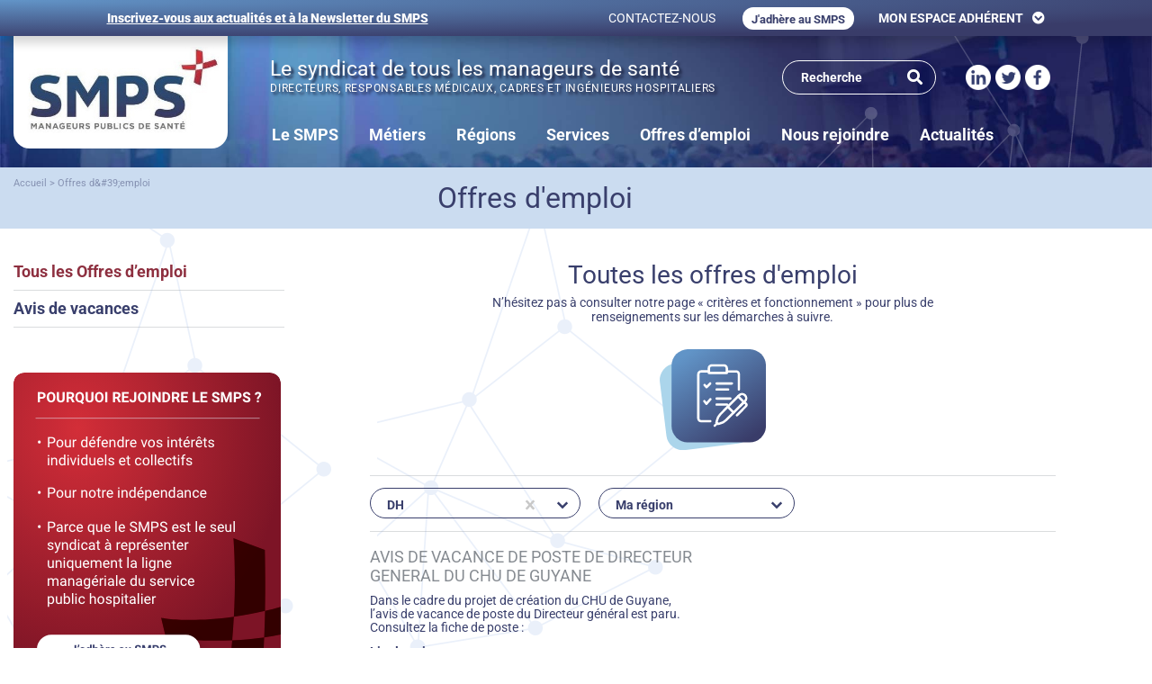

--- FILE ---
content_type: text/html; charset=UTF-8
request_url: https://www.smpsante.fr/offres_emploi/?_filtre_metier=dh
body_size: 33035
content:
<!doctype html>
<html lang="fr-FR">
<head>
	<meta charset="UTF-8">
		<meta name="viewport" content="width=device-width, initial-scale=1">
	<link rel="profile" href="http://gmpg.org/xfn/11">
	<meta name='robots' content='index, follow, max-image-preview:large, max-snippet:-1, max-video-preview:-1' />

<!-- Google Tag Manager for WordPress by gtm4wp.com -->
<script data-cfasync="false" data-pagespeed-no-defer>
	var gtm4wp_datalayer_name = "dataLayer";
	var dataLayer = dataLayer || [];
</script>
<!-- End Google Tag Manager for WordPress by gtm4wp.com -->
	<!-- This site is optimized with the Yoast SEO plugin v26.8 - https://yoast.com/product/yoast-seo-wordpress/ -->
	<title>Offres d‘emploi Archive &#8211; SMPS - Syndicat des Managers Publics de Santé &#8211; SMPS - Syndicat des Managers Publics de Santé</title>
	<link rel="canonical" href="https://www.smpsante.fr/offres_emploi/" />
	<link rel="next" href="https://www.smpsante.fr/offres_emploi/page/2/" />
	<meta property="og:locale" content="fr_FR" />
	<meta property="og:type" content="website" />
	<meta property="og:title" content="Offres d‘emploi Archive &#8211; SMPS - Syndicat des Managers Publics de Santé &#8211; SMPS - Syndicat des Managers Publics de Santé" />
	<meta property="og:url" content="https://www.smpsante.fr/offres_emploi/" />
	<meta property="og:site_name" content="SMPS - Syndicat des Managers Publics de Santé" />
	<meta name="twitter:card" content="summary_large_image" />
	<!-- / Yoast SEO plugin. -->


<link rel="alternate" type="application/rss+xml" title="SMPS - Syndicat des Managers Publics de Santé &raquo; Flux" href="https://www.smpsante.fr/feed/" />
<link rel="alternate" type="application/rss+xml" title="SMPS - Syndicat des Managers Publics de Santé &raquo; Flux des commentaires" href="https://www.smpsante.fr/comments/feed/" />
<link rel="alternate" type="application/rss+xml" title="SMPS - Syndicat des Managers Publics de Santé &raquo; Flux pour Offres d‘emploi" href="https://www.smpsante.fr/offres_emploi/feed/" />
<style id='wp-img-auto-sizes-contain-inline-css' type='text/css'>
img:is([sizes=auto i],[sizes^="auto," i]){contain-intrinsic-size:3000px 1500px}
/*# sourceURL=wp-img-auto-sizes-contain-inline-css */
</style>
<style id='wp-emoji-styles-inline-css' type='text/css'>

	img.wp-smiley, img.emoji {
		display: inline !important;
		border: none !important;
		box-shadow: none !important;
		height: 1em !important;
		width: 1em !important;
		margin: 0 0.07em !important;
		vertical-align: -0.1em !important;
		background: none !important;
		padding: 0 !important;
	}
/*# sourceURL=wp-emoji-styles-inline-css */
</style>
<link rel='stylesheet' id='wp-block-library-css' href='https://www.smpsante.fr/wp-includes/css/dist/block-library/style.min.css?ver=6.9' type='text/css' media='all' />
<style id='classic-theme-styles-inline-css' type='text/css'>
/*! This file is auto-generated */
.wp-block-button__link{color:#fff;background-color:#32373c;border-radius:9999px;box-shadow:none;text-decoration:none;padding:calc(.667em + 2px) calc(1.333em + 2px);font-size:1.125em}.wp-block-file__button{background:#32373c;color:#fff;text-decoration:none}
/*# sourceURL=/wp-includes/css/classic-themes.min.css */
</style>
<style id='caterhamcomputing-cc-child-pages-style-inline-css' type='text/css'>


/*# sourceURL=https://www.smpsante.fr/wp-content/plugins/cc-child-pages/build/cc-child-pages/style-index.css */
</style>
<style id='global-styles-inline-css' type='text/css'>
:root{--wp--preset--aspect-ratio--square: 1;--wp--preset--aspect-ratio--4-3: 4/3;--wp--preset--aspect-ratio--3-4: 3/4;--wp--preset--aspect-ratio--3-2: 3/2;--wp--preset--aspect-ratio--2-3: 2/3;--wp--preset--aspect-ratio--16-9: 16/9;--wp--preset--aspect-ratio--9-16: 9/16;--wp--preset--color--black: #000000;--wp--preset--color--cyan-bluish-gray: #abb8c3;--wp--preset--color--white: #ffffff;--wp--preset--color--pale-pink: #f78da7;--wp--preset--color--vivid-red: #cf2e2e;--wp--preset--color--luminous-vivid-orange: #ff6900;--wp--preset--color--luminous-vivid-amber: #fcb900;--wp--preset--color--light-green-cyan: #7bdcb5;--wp--preset--color--vivid-green-cyan: #00d084;--wp--preset--color--pale-cyan-blue: #8ed1fc;--wp--preset--color--vivid-cyan-blue: #0693e3;--wp--preset--color--vivid-purple: #9b51e0;--wp--preset--gradient--vivid-cyan-blue-to-vivid-purple: linear-gradient(135deg,rgb(6,147,227) 0%,rgb(155,81,224) 100%);--wp--preset--gradient--light-green-cyan-to-vivid-green-cyan: linear-gradient(135deg,rgb(122,220,180) 0%,rgb(0,208,130) 100%);--wp--preset--gradient--luminous-vivid-amber-to-luminous-vivid-orange: linear-gradient(135deg,rgb(252,185,0) 0%,rgb(255,105,0) 100%);--wp--preset--gradient--luminous-vivid-orange-to-vivid-red: linear-gradient(135deg,rgb(255,105,0) 0%,rgb(207,46,46) 100%);--wp--preset--gradient--very-light-gray-to-cyan-bluish-gray: linear-gradient(135deg,rgb(238,238,238) 0%,rgb(169,184,195) 100%);--wp--preset--gradient--cool-to-warm-spectrum: linear-gradient(135deg,rgb(74,234,220) 0%,rgb(151,120,209) 20%,rgb(207,42,186) 40%,rgb(238,44,130) 60%,rgb(251,105,98) 80%,rgb(254,248,76) 100%);--wp--preset--gradient--blush-light-purple: linear-gradient(135deg,rgb(255,206,236) 0%,rgb(152,150,240) 100%);--wp--preset--gradient--blush-bordeaux: linear-gradient(135deg,rgb(254,205,165) 0%,rgb(254,45,45) 50%,rgb(107,0,62) 100%);--wp--preset--gradient--luminous-dusk: linear-gradient(135deg,rgb(255,203,112) 0%,rgb(199,81,192) 50%,rgb(65,88,208) 100%);--wp--preset--gradient--pale-ocean: linear-gradient(135deg,rgb(255,245,203) 0%,rgb(182,227,212) 50%,rgb(51,167,181) 100%);--wp--preset--gradient--electric-grass: linear-gradient(135deg,rgb(202,248,128) 0%,rgb(113,206,126) 100%);--wp--preset--gradient--midnight: linear-gradient(135deg,rgb(2,3,129) 0%,rgb(40,116,252) 100%);--wp--preset--font-size--small: 13px;--wp--preset--font-size--medium: 20px;--wp--preset--font-size--large: 36px;--wp--preset--font-size--x-large: 42px;--wp--preset--spacing--20: 0.44rem;--wp--preset--spacing--30: 0.67rem;--wp--preset--spacing--40: 1rem;--wp--preset--spacing--50: 1.5rem;--wp--preset--spacing--60: 2.25rem;--wp--preset--spacing--70: 3.38rem;--wp--preset--spacing--80: 5.06rem;--wp--preset--shadow--natural: 6px 6px 9px rgba(0, 0, 0, 0.2);--wp--preset--shadow--deep: 12px 12px 50px rgba(0, 0, 0, 0.4);--wp--preset--shadow--sharp: 6px 6px 0px rgba(0, 0, 0, 0.2);--wp--preset--shadow--outlined: 6px 6px 0px -3px rgb(255, 255, 255), 6px 6px rgb(0, 0, 0);--wp--preset--shadow--crisp: 6px 6px 0px rgb(0, 0, 0);}:where(.is-layout-flex){gap: 0.5em;}:where(.is-layout-grid){gap: 0.5em;}body .is-layout-flex{display: flex;}.is-layout-flex{flex-wrap: wrap;align-items: center;}.is-layout-flex > :is(*, div){margin: 0;}body .is-layout-grid{display: grid;}.is-layout-grid > :is(*, div){margin: 0;}:where(.wp-block-columns.is-layout-flex){gap: 2em;}:where(.wp-block-columns.is-layout-grid){gap: 2em;}:where(.wp-block-post-template.is-layout-flex){gap: 1.25em;}:where(.wp-block-post-template.is-layout-grid){gap: 1.25em;}.has-black-color{color: var(--wp--preset--color--black) !important;}.has-cyan-bluish-gray-color{color: var(--wp--preset--color--cyan-bluish-gray) !important;}.has-white-color{color: var(--wp--preset--color--white) !important;}.has-pale-pink-color{color: var(--wp--preset--color--pale-pink) !important;}.has-vivid-red-color{color: var(--wp--preset--color--vivid-red) !important;}.has-luminous-vivid-orange-color{color: var(--wp--preset--color--luminous-vivid-orange) !important;}.has-luminous-vivid-amber-color{color: var(--wp--preset--color--luminous-vivid-amber) !important;}.has-light-green-cyan-color{color: var(--wp--preset--color--light-green-cyan) !important;}.has-vivid-green-cyan-color{color: var(--wp--preset--color--vivid-green-cyan) !important;}.has-pale-cyan-blue-color{color: var(--wp--preset--color--pale-cyan-blue) !important;}.has-vivid-cyan-blue-color{color: var(--wp--preset--color--vivid-cyan-blue) !important;}.has-vivid-purple-color{color: var(--wp--preset--color--vivid-purple) !important;}.has-black-background-color{background-color: var(--wp--preset--color--black) !important;}.has-cyan-bluish-gray-background-color{background-color: var(--wp--preset--color--cyan-bluish-gray) !important;}.has-white-background-color{background-color: var(--wp--preset--color--white) !important;}.has-pale-pink-background-color{background-color: var(--wp--preset--color--pale-pink) !important;}.has-vivid-red-background-color{background-color: var(--wp--preset--color--vivid-red) !important;}.has-luminous-vivid-orange-background-color{background-color: var(--wp--preset--color--luminous-vivid-orange) !important;}.has-luminous-vivid-amber-background-color{background-color: var(--wp--preset--color--luminous-vivid-amber) !important;}.has-light-green-cyan-background-color{background-color: var(--wp--preset--color--light-green-cyan) !important;}.has-vivid-green-cyan-background-color{background-color: var(--wp--preset--color--vivid-green-cyan) !important;}.has-pale-cyan-blue-background-color{background-color: var(--wp--preset--color--pale-cyan-blue) !important;}.has-vivid-cyan-blue-background-color{background-color: var(--wp--preset--color--vivid-cyan-blue) !important;}.has-vivid-purple-background-color{background-color: var(--wp--preset--color--vivid-purple) !important;}.has-black-border-color{border-color: var(--wp--preset--color--black) !important;}.has-cyan-bluish-gray-border-color{border-color: var(--wp--preset--color--cyan-bluish-gray) !important;}.has-white-border-color{border-color: var(--wp--preset--color--white) !important;}.has-pale-pink-border-color{border-color: var(--wp--preset--color--pale-pink) !important;}.has-vivid-red-border-color{border-color: var(--wp--preset--color--vivid-red) !important;}.has-luminous-vivid-orange-border-color{border-color: var(--wp--preset--color--luminous-vivid-orange) !important;}.has-luminous-vivid-amber-border-color{border-color: var(--wp--preset--color--luminous-vivid-amber) !important;}.has-light-green-cyan-border-color{border-color: var(--wp--preset--color--light-green-cyan) !important;}.has-vivid-green-cyan-border-color{border-color: var(--wp--preset--color--vivid-green-cyan) !important;}.has-pale-cyan-blue-border-color{border-color: var(--wp--preset--color--pale-cyan-blue) !important;}.has-vivid-cyan-blue-border-color{border-color: var(--wp--preset--color--vivid-cyan-blue) !important;}.has-vivid-purple-border-color{border-color: var(--wp--preset--color--vivid-purple) !important;}.has-vivid-cyan-blue-to-vivid-purple-gradient-background{background: var(--wp--preset--gradient--vivid-cyan-blue-to-vivid-purple) !important;}.has-light-green-cyan-to-vivid-green-cyan-gradient-background{background: var(--wp--preset--gradient--light-green-cyan-to-vivid-green-cyan) !important;}.has-luminous-vivid-amber-to-luminous-vivid-orange-gradient-background{background: var(--wp--preset--gradient--luminous-vivid-amber-to-luminous-vivid-orange) !important;}.has-luminous-vivid-orange-to-vivid-red-gradient-background{background: var(--wp--preset--gradient--luminous-vivid-orange-to-vivid-red) !important;}.has-very-light-gray-to-cyan-bluish-gray-gradient-background{background: var(--wp--preset--gradient--very-light-gray-to-cyan-bluish-gray) !important;}.has-cool-to-warm-spectrum-gradient-background{background: var(--wp--preset--gradient--cool-to-warm-spectrum) !important;}.has-blush-light-purple-gradient-background{background: var(--wp--preset--gradient--blush-light-purple) !important;}.has-blush-bordeaux-gradient-background{background: var(--wp--preset--gradient--blush-bordeaux) !important;}.has-luminous-dusk-gradient-background{background: var(--wp--preset--gradient--luminous-dusk) !important;}.has-pale-ocean-gradient-background{background: var(--wp--preset--gradient--pale-ocean) !important;}.has-electric-grass-gradient-background{background: var(--wp--preset--gradient--electric-grass) !important;}.has-midnight-gradient-background{background: var(--wp--preset--gradient--midnight) !important;}.has-small-font-size{font-size: var(--wp--preset--font-size--small) !important;}.has-medium-font-size{font-size: var(--wp--preset--font-size--medium) !important;}.has-large-font-size{font-size: var(--wp--preset--font-size--large) !important;}.has-x-large-font-size{font-size: var(--wp--preset--font-size--x-large) !important;}
:where(.wp-block-post-template.is-layout-flex){gap: 1.25em;}:where(.wp-block-post-template.is-layout-grid){gap: 1.25em;}
:where(.wp-block-term-template.is-layout-flex){gap: 1.25em;}:where(.wp-block-term-template.is-layout-grid){gap: 1.25em;}
:where(.wp-block-columns.is-layout-flex){gap: 2em;}:where(.wp-block-columns.is-layout-grid){gap: 2em;}
:root :where(.wp-block-pullquote){font-size: 1.5em;line-height: 1.6;}
/*# sourceURL=global-styles-inline-css */
</style>
<link rel='stylesheet' id='ccchildpagescss-css' href='https://www.smpsante.fr/wp-content/plugins/cc-child-pages/includes/css/styles.css?ver=1.43' type='text/css' media='all' />
<link rel='stylesheet' id='ccchildpagesskincss-css' href='https://www.smpsante.fr/wp-content/plugins/cc-child-pages/includes/css/skins.css?ver=1.43' type='text/css' media='all' />
<style id='wpgb-head-inline-css' type='text/css'>
.wp-grid-builder:not(.wpgb-template),.wpgb-facet{opacity:0.01}.wpgb-facet fieldset{margin:0;padding:0;border:none;outline:none;box-shadow:none}.wpgb-facet fieldset:last-child{margin-bottom:40px;}.wpgb-facet fieldset legend.wpgb-sr-only{height:1px;width:1px}
/*# sourceURL=wpgb-head-inline-css */
</style>
<link rel='stylesheet' id='off_main_style-css' href='https://www.smpsante.fr/wp-content/themes/hello-elementor/assets/css/custom.min.css?ver=9.9.9' type='text/css' media='all' />
<link rel='stylesheet' id='hello-elementor-css' href='https://www.smpsante.fr/wp-content/themes/hello-elementor/style.min.css?ver=2.4.0' type='text/css' media='all' />
<link rel='stylesheet' id='hello-elementor-theme-style-css' href='https://www.smpsante.fr/wp-content/themes/hello-elementor/theme.min.css?ver=2.4.0' type='text/css' media='all' />
<link rel='stylesheet' id='elementor-frontend-css' href='https://www.smpsante.fr/wp-content/uploads/elementor/css/custom-frontend.min.css?ver=1769089462' type='text/css' media='all' />
<style id='elementor-frontend-inline-css' type='text/css'>
.elementor-kit-20599{--e-global-color-primary:#393F6C;--e-global-color-secondary:#393F6C;--e-global-color-text:#393F6C;--e-global-color-accent:#393F6C;--e-global-color-51b9f89:#8E3040;--e-global-color-8096598:#868B91;--e-global-color-6aa4757:#FFFFFF;--e-global-color-15ecf78:#E8F1FC;--e-global-color-76956ab:#CBDCF0;--e-global-color-66ab376:#868B914D;--e-global-typography-primary-font-family:"Roboto";--e-global-typography-primary-font-size:32px;--e-global-typography-primary-font-weight:400;--e-global-typography-secondary-font-family:"Roboto";--e-global-typography-secondary-font-size:20px;--e-global-typography-secondary-font-weight:700;--e-global-typography-text-font-family:"Roboto";--e-global-typography-text-font-size:16px;--e-global-typography-text-font-weight:400;--e-global-typography-text-line-height:1.2em;--e-global-typography-accent-font-family:"Roboto";--e-global-typography-accent-font-size:16px;--e-global-typography-accent-font-weight:400;color:var( --e-global-color-primary );font-family:var( --e-global-typography-text-font-family ), Sans-serif;font-size:var( --e-global-typography-text-font-size );font-weight:var( --e-global-typography-text-font-weight );line-height:var( --e-global-typography-text-line-height );}.elementor-kit-20599 button,.elementor-kit-20599 input[type="button"],.elementor-kit-20599 input[type="submit"],.elementor-kit-20599 .elementor-button{background-color:var( --e-global-color-51b9f89 );font-family:"Roboto", Sans-serif;font-size:14px;font-weight:700;color:var( --e-global-color-6aa4757 );border-radius:21px 21px 21px 21px;padding:14px 30px 14px 30px;}.elementor-kit-20599 button:hover,.elementor-kit-20599 button:focus,.elementor-kit-20599 input[type="button"]:hover,.elementor-kit-20599 input[type="button"]:focus,.elementor-kit-20599 input[type="submit"]:hover,.elementor-kit-20599 input[type="submit"]:focus,.elementor-kit-20599 .elementor-button:hover,.elementor-kit-20599 .elementor-button:focus{background-color:#9B3849;}.elementor-kit-20599 e-page-transition{background-color:#FFBC7D;}.elementor-kit-20599 a{color:var( --e-global-color-primary );font-family:var( --e-global-typography-text-font-family ), Sans-serif;font-size:var( --e-global-typography-text-font-size );font-weight:var( --e-global-typography-text-font-weight );line-height:var( --e-global-typography-text-line-height );}.elementor-kit-20599 h1{color:var( --e-global-color-primary );font-family:var( --e-global-typography-primary-font-family ), Sans-serif;font-size:var( --e-global-typography-primary-font-size );font-weight:var( --e-global-typography-primary-font-weight );}.elementor-kit-20599 h2{color:var( --e-global-color-primary );font-family:var( --e-global-typography-primary-font-family ), Sans-serif;font-size:var( --e-global-typography-primary-font-size );font-weight:var( --e-global-typography-primary-font-weight );}.elementor-kit-20599 h3{color:var( --e-global-color-primary );font-family:var( --e-global-typography-text-font-family ), Sans-serif;font-size:var( --e-global-typography-text-font-size );font-weight:var( --e-global-typography-text-font-weight );line-height:var( --e-global-typography-text-line-height );}.elementor-kit-20599 h4{color:var( --e-global-color-primary );font-family:var( --e-global-typography-text-font-family ), Sans-serif;font-size:var( --e-global-typography-text-font-size );font-weight:var( --e-global-typography-text-font-weight );line-height:var( --e-global-typography-text-line-height );}.elementor-kit-20599 h5{color:var( --e-global-color-primary );font-family:var( --e-global-typography-text-font-family ), Sans-serif;font-size:var( --e-global-typography-text-font-size );font-weight:var( --e-global-typography-text-font-weight );line-height:var( --e-global-typography-text-line-height );}.elementor-kit-20599 h6{color:var( --e-global-color-primary );font-family:var( --e-global-typography-text-font-family ), Sans-serif;font-size:var( --e-global-typography-text-font-size );font-weight:var( --e-global-typography-text-font-weight );line-height:var( --e-global-typography-text-line-height );}.elementor-section.elementor-section-boxed > .elementor-container{max-width:1188px;}.e-con{--container-max-width:1188px;}.elementor-widget:not(:last-child){margin-block-end:20px;}.elementor-element{--widgets-spacing:20px 20px;--widgets-spacing-row:20px;--widgets-spacing-column:20px;}{}h1.entry-title{display:var(--page-title-display);}.site-header .header-inner{width:0px;max-width:100%;}.site-header{padding-right:0px;padding-left:0px;}@media(max-width:992px){.elementor-kit-20599{font-size:var( --e-global-typography-text-font-size );line-height:var( --e-global-typography-text-line-height );}.elementor-kit-20599 a{font-size:var( --e-global-typography-text-font-size );line-height:var( --e-global-typography-text-line-height );}.elementor-kit-20599 h1{font-size:var( --e-global-typography-primary-font-size );}.elementor-kit-20599 h2{font-size:var( --e-global-typography-primary-font-size );}.elementor-kit-20599 h3{font-size:var( --e-global-typography-text-font-size );line-height:var( --e-global-typography-text-line-height );}.elementor-kit-20599 h4{font-size:var( --e-global-typography-text-font-size );line-height:var( --e-global-typography-text-line-height );}.elementor-kit-20599 h5{font-size:var( --e-global-typography-text-font-size );line-height:var( --e-global-typography-text-line-height );}.elementor-kit-20599 h6{font-size:var( --e-global-typography-text-font-size );line-height:var( --e-global-typography-text-line-height );}.elementor-section.elementor-section-boxed > .elementor-container{max-width:1024px;}.e-con{--container-max-width:1024px;}}@media(max-width:767px){.elementor-kit-20599{font-size:var( --e-global-typography-text-font-size );line-height:var( --e-global-typography-text-line-height );}.elementor-kit-20599 a{font-size:var( --e-global-typography-text-font-size );line-height:var( --e-global-typography-text-line-height );}.elementor-kit-20599 h1{font-size:var( --e-global-typography-primary-font-size );}.elementor-kit-20599 h2{font-size:var( --e-global-typography-primary-font-size );}.elementor-kit-20599 h3{font-size:var( --e-global-typography-text-font-size );line-height:var( --e-global-typography-text-line-height );}.elementor-kit-20599 h4{font-size:var( --e-global-typography-text-font-size );line-height:var( --e-global-typography-text-line-height );}.elementor-kit-20599 h5{font-size:var( --e-global-typography-text-font-size );line-height:var( --e-global-typography-text-line-height );}.elementor-kit-20599 h6{font-size:var( --e-global-typography-text-font-size );line-height:var( --e-global-typography-text-line-height );}.elementor-section.elementor-section-boxed > .elementor-container{max-width:767px;}.e-con{--container-max-width:767px;}}
.elementor-20603 .elementor-element.elementor-element-739d4bd{border-style:solid;border-color:var( --e-global-color-primary );}.elementor-20603 .elementor-element.elementor-element-3646746 .elementor-heading-title{font-family:"Roboto", Sans-serif;font-size:14px;letter-spacing:-0.28px;color:var( --e-global-color-8096598 );}.elementor-20603 .elementor-element.elementor-element-f247eed .elementor-search-form__container{min-height:38px;}.elementor-20603 .elementor-element.elementor-element-f247eed .elementor-search-form__submit{min-width:calc( 1.2 * 38px );--e-search-form-submit-icon-size:17px;}body:not(.rtl) .elementor-20603 .elementor-element.elementor-element-f247eed .elementor-search-form__icon{padding-left:calc(38px / 3);}body.rtl .elementor-20603 .elementor-element.elementor-element-f247eed .elementor-search-form__icon{padding-right:calc(38px / 3);}.elementor-20603 .elementor-element.elementor-element-f247eed .elementor-search-form__input, .elementor-20603 .elementor-element.elementor-element-f247eed.elementor-search-form--button-type-text .elementor-search-form__submit{padding-left:calc(38px / 3);padding-right:calc(38px / 3);}.elementor-20603 .elementor-element.elementor-element-f247eed input[type="search"].elementor-search-form__input{font-size:14px;font-weight:700;}.elementor-20603 .elementor-element.elementor-element-6aa3101:not(.elementor-motion-effects-element-type-background), .elementor-20603 .elementor-element.elementor-element-6aa3101 > .elementor-motion-effects-container > .elementor-motion-effects-layer{background-color:transparent;background-image:radial-gradient(at top left, #6294C7 0%, #393C69 80%);}.elementor-20603 .elementor-element.elementor-element-6aa3101{box-shadow:4px 8px 10px 0px rgba(0, 0, 0, 0.1607843137254902);transition:background 0.3s, border 0.3s, border-radius 0.3s, box-shadow 0.3s;margin-top:0px;margin-bottom:0px;padding:7px 0px 7px 0px;z-index:999;}.elementor-20603 .elementor-element.elementor-element-6aa3101 > .elementor-background-overlay{transition:background 0.3s, border-radius 0.3s, opacity 0.3s;}.elementor-bc-flex-widget .elementor-20603 .elementor-element.elementor-element-6e2bf24.elementor-column .elementor-widget-wrap{align-items:center;}.elementor-20603 .elementor-element.elementor-element-6e2bf24.elementor-column.elementor-element[data-element_type="column"] > .elementor-widget-wrap.elementor-element-populated{align-content:center;align-items:center;}.elementor-20603 .elementor-element.elementor-element-6e2bf24.elementor-column > .elementor-widget-wrap{justify-content:flex-end;}.elementor-20603 .elementor-element.elementor-element-6e2bf24 > .elementor-widget-wrap > .elementor-widget:not(.elementor-widget__width-auto):not(.elementor-widget__width-initial):not(:last-child):not(.elementor-absolute){margin-block-end:0px;}.elementor-20603 .elementor-element.elementor-element-6e2bf24 > .elementor-element-populated{padding:0px 0px 0px 0px;}.elementor-20603 .elementor-element.elementor-element-07650c3{text-align:center;}.elementor-20603 .elementor-element.elementor-element-07650c3 .elementor-heading-title{font-size:14px;font-weight:700;text-decoration:underline;color:var( --e-global-color-6aa4757 );}.elementor-bc-flex-widget .elementor-20603 .elementor-element.elementor-element-e2408d1.elementor-column .elementor-widget-wrap{align-items:center;}.elementor-20603 .elementor-element.elementor-element-e2408d1.elementor-column.elementor-element[data-element_type="column"] > .elementor-widget-wrap.elementor-element-populated{align-content:center;align-items:center;}.elementor-20603 .elementor-element.elementor-element-e2408d1.elementor-column > .elementor-widget-wrap{justify-content:flex-end;}.elementor-20603 .elementor-element.elementor-element-e2408d1 > .elementor-widget-wrap > .elementor-widget:not(.elementor-widget__width-auto):not(.elementor-widget__width-initial):not(:last-child):not(.elementor-absolute){margin-block-end:0px;}.elementor-20603 .elementor-element.elementor-element-e2408d1 > .elementor-element-populated{padding:0px 0px 0px 0px;}.elementor-20603 .elementor-element.elementor-element-841154c{width:auto;max-width:auto;}.elementor-20603 .elementor-element.elementor-element-841154c > .elementor-widget-container{padding:0px 15px 0px 0px;}.elementor-20603 .elementor-element.elementor-element-841154c .elementor-heading-title{font-family:"Roboto", Sans-serif;font-size:14px;font-weight:700;color:var( --e-global-color-6aa4757 );}.elementor-20603 .elementor-element.elementor-element-0ef47cd .elementor-button{background-color:var( --e-global-color-6aa4757 );font-size:13px;fill:var( --e-global-color-primary );color:var( --e-global-color-primary );padding:6px 10px 4px 10px;}.elementor-20603 .elementor-element.elementor-element-0ef47cd .elementor-button:hover, .elementor-20603 .elementor-element.elementor-element-0ef47cd .elementor-button:focus{background-color:#EFEFEF;}.elementor-20603 .elementor-element.elementor-element-0ef47cd{width:auto;max-width:auto;}.elementor-20603 .elementor-element.elementor-element-0ef47cd > .elementor-widget-container{padding:0px 15px 0px 15px;}.elementor-20603 .elementor-element.elementor-element-d8948aa{width:auto;max-width:auto;}.elementor-20603 .elementor-element.elementor-element-d8948aa .elementor-nav-menu--dropdown a, .elementor-20603 .elementor-element.elementor-element-d8948aa .elementor-menu-toggle{color:var( --e-global-color-6aa4757 );fill:var( --e-global-color-6aa4757 );}.elementor-20603 .elementor-element.elementor-element-d8948aa .elementor-nav-menu--dropdown{background-color:var( --e-global-color-primary );}.elementor-20603 .elementor-element.elementor-element-d8948aa .elementor-nav-menu--dropdown .elementor-item, .elementor-20603 .elementor-element.elementor-element-d8948aa .elementor-nav-menu--dropdown  .elementor-sub-item{font-size:14px;font-weight:700;text-transform:uppercase;}.elementor-20603 .elementor-element.elementor-element-d8948aa .elementor-nav-menu--dropdown a{padding-left:12px;padding-right:12px;padding-top:3px;padding-bottom:3px;}.elementor-20603 .elementor-element.elementor-element-d8948aa .elementor-nav-menu--main > .elementor-nav-menu > li > .elementor-nav-menu--dropdown, .elementor-20603 .elementor-element.elementor-element-d8948aa .elementor-nav-menu__container.elementor-nav-menu--dropdown{margin-top:0px !important;}.elementor-20603 .elementor-element.elementor-element-efcb924 > .elementor-element-populated{padding:0px 0px 0px 0px;}.elementor-20603 .elementor-element.elementor-element-53c6c82{padding:0px 17px 0px 0px;}.elementor-20603 .elementor-element.elementor-element-65b45f0:not(.elementor-motion-effects-element-type-background) > .elementor-widget-wrap, .elementor-20603 .elementor-element.elementor-element-65b45f0 > .elementor-widget-wrap > .elementor-motion-effects-container > .elementor-motion-effects-layer{background-color:var( --e-global-color-6aa4757 );}.elementor-20603 .elementor-element.elementor-element-65b45f0 > .elementor-element-populated, .elementor-20603 .elementor-element.elementor-element-65b45f0 > .elementor-element-populated > .elementor-background-overlay, .elementor-20603 .elementor-element.elementor-element-65b45f0 > .elementor-background-slideshow{border-radius:0px 0px 18px 18px;}.elementor-20603 .elementor-element.elementor-element-65b45f0 > .elementor-element-populated{transition:background 0.3s, border 0.3s, border-radius 0.3s, box-shadow 0.3s;margin:0px 15px 0px 15px;--e-column-margin-right:15px;--e-column-margin-left:15px;padding:12px 0px 17px 15px;}.elementor-20603 .elementor-element.elementor-element-65b45f0 > .elementor-element-populated > .elementor-background-overlay{transition:background 0.3s, border-radius 0.3s, opacity 0.3s;}.elementor-20603 .elementor-element.elementor-element-86f9966{text-align:start;}.elementor-bc-flex-widget .elementor-20603 .elementor-element.elementor-element-5b0c947.elementor-column .elementor-widget-wrap{align-items:flex-end;}.elementor-20603 .elementor-element.elementor-element-5b0c947.elementor-column.elementor-element[data-element_type="column"] > .elementor-widget-wrap.elementor-element-populated{align-content:flex-end;align-items:flex-end;}.elementor-20603 .elementor-element.elementor-element-17060be > .elementor-container > .elementor-column > .elementor-widget-wrap{align-content:center;align-items:center;}.elementor-20603 .elementor-element.elementor-element-17060be{margin-top:0px;margin-bottom:29px;}.elementor-20603 .elementor-element.elementor-element-a7fe67a > .elementor-widget-wrap > .elementor-widget:not(.elementor-widget__width-auto):not(.elementor-widget__width-initial):not(:last-child):not(.elementor-absolute){margin-block-end:0px;}.elementor-20603 .elementor-element.elementor-element-a7fe67a > .elementor-element-populated{padding:0px 0px 0px 15px;}.elementor-20603 .elementor-element.elementor-element-c69c04b .elementor-heading-title{font-family:"Roboto", Sans-serif;font-size:23px;-webkit-text-stroke-color:#000;stroke:#000;text-shadow:3px 3px 3px #1A1E3C;color:#FCFCFC;}.elementor-20603 .elementor-element.elementor-element-08c634c > .elementor-widget-container{margin:-1px 0px 0px 0px;}.elementor-20603 .elementor-element.elementor-element-08c634c .elementor-heading-title{font-size:12px;letter-spacing:0.72px;text-shadow:3px 3px 3px #1A1E3C;color:#FFFFFF;}.elementor-20603 .elementor-element.elementor-element-c1e8347 .elementor-search-form__container{min-height:38px;}.elementor-20603 .elementor-element.elementor-element-c1e8347 .elementor-search-form__submit{min-width:calc( 1.2 * 38px );--e-search-form-submit-icon-size:17px;}body:not(.rtl) .elementor-20603 .elementor-element.elementor-element-c1e8347 .elementor-search-form__icon{padding-left:calc(38px / 3);}body.rtl .elementor-20603 .elementor-element.elementor-element-c1e8347 .elementor-search-form__icon{padding-right:calc(38px / 3);}.elementor-20603 .elementor-element.elementor-element-c1e8347 .elementor-search-form__input, .elementor-20603 .elementor-element.elementor-element-c1e8347.elementor-search-form--button-type-text .elementor-search-form__submit{padding-left:calc(38px / 3);padding-right:calc(38px / 3);}.elementor-20603 .elementor-element.elementor-element-c1e8347 input[type="search"].elementor-search-form__input{font-size:14px;font-weight:700;}.elementor-20603 .elementor-element.elementor-element-a9bfc43.elementor-column > .elementor-widget-wrap{justify-content:flex-end;}.elementor-20603 .elementor-element.elementor-element-a9bfc43 > .elementor-element-populated{margin:0px 15px 0px 0px;--e-column-margin-right:15px;--e-column-margin-left:0px;}.elementor-20603 .elementor-element.elementor-element-eb3e4e5{width:auto;max-width:auto;}.elementor-20603 .elementor-element.elementor-element-eb3e4e5:hover img{opacity:0.8;}.elementor-20603 .elementor-element.elementor-element-eb3e4e5 img{transition-duration:0.3s;}.elementor-20603 .elementor-element.elementor-element-955d601{width:auto;max-width:auto;}.elementor-20603 .elementor-element.elementor-element-955d601 > .elementor-widget-container{margin:0px 5px 0px 5px;}.elementor-20603 .elementor-element.elementor-element-955d601:hover img{opacity:0.8;}.elementor-20603 .elementor-element.elementor-element-955d601 img{transition-duration:0.3s;}.elementor-20603 .elementor-element.elementor-element-8e3cfe3{width:auto;max-width:auto;}.elementor-20603 .elementor-element.elementor-element-8e3cfe3:hover img{opacity:0.8;}.elementor-20603 .elementor-element.elementor-element-8e3cfe3 img{transition-duration:0.3s;}.elementor-20603 .elementor-element.elementor-element-6622977 .elementor-nav-menu .elementor-item{font-family:"Roboto", Sans-serif;font-size:18px;font-weight:700;}.elementor-20603 .elementor-element.elementor-element-6622977 .elementor-nav-menu--main .elementor-item{color:var( --e-global-color-6aa4757 );fill:var( --e-global-color-6aa4757 );padding-left:17px;padding-right:17px;padding-top:5px;padding-bottom:5px;}.elementor-20603 .elementor-element.elementor-element-6622977{--e-nav-menu-horizontal-menu-item-margin:calc( 0px / 2 );}.elementor-20603 .elementor-element.elementor-element-6622977 .elementor-nav-menu--main:not(.elementor-nav-menu--layout-horizontal) .elementor-nav-menu > li:not(:last-child){margin-bottom:0px;}.elementor-20603 .elementor-element.elementor-element-6622977 .elementor-nav-menu--dropdown a, .elementor-20603 .elementor-element.elementor-element-6622977 .elementor-menu-toggle{color:var( --e-global-color-primary );fill:var( --e-global-color-primary );}.elementor-20603 .elementor-element.elementor-element-6622977 .elementor-nav-menu--dropdown{background-color:var( --e-global-color-6aa4757 );border-style:solid;border-width:1px 1px 1px 1px;border-color:var( --e-global-color-primary );}.elementor-20603 .elementor-element.elementor-element-6622977 .elementor-nav-menu--dropdown a:hover,
					.elementor-20603 .elementor-element.elementor-element-6622977 .elementor-nav-menu--dropdown a:focus,
					.elementor-20603 .elementor-element.elementor-element-6622977 .elementor-nav-menu--dropdown a.elementor-item-active,
					.elementor-20603 .elementor-element.elementor-element-6622977 .elementor-nav-menu--dropdown a.highlighted,
					.elementor-20603 .elementor-element.elementor-element-6622977 .elementor-menu-toggle:hover,
					.elementor-20603 .elementor-element.elementor-element-6622977 .elementor-menu-toggle:focus{color:var( --e-global-color-6aa4757 );}.elementor-20603 .elementor-element.elementor-element-6622977 .elementor-nav-menu--dropdown a:hover,
					.elementor-20603 .elementor-element.elementor-element-6622977 .elementor-nav-menu--dropdown a:focus,
					.elementor-20603 .elementor-element.elementor-element-6622977 .elementor-nav-menu--dropdown a.elementor-item-active,
					.elementor-20603 .elementor-element.elementor-element-6622977 .elementor-nav-menu--dropdown a.highlighted{background-color:var( --e-global-color-primary );}.elementor-20603 .elementor-element.elementor-element-6622977 .elementor-nav-menu--dropdown a.elementor-item-active{color:var( --e-global-color-6aa4757 );background-color:var( --e-global-color-secondary );}.elementor-20603 .elementor-element.elementor-element-6622977 .elementor-nav-menu--dropdown a{padding-left:15px;padding-right:15px;padding-top:8px;padding-bottom:8px;}.elementor-20603 .elementor-element.elementor-element-6622977 .elementor-nav-menu--main > .elementor-nav-menu > li > .elementor-nav-menu--dropdown, .elementor-20603 .elementor-element.elementor-element-6622977 .elementor-nav-menu__container.elementor-nav-menu--dropdown{margin-top:5px !important;}.elementor-theme-builder-content-area{height:400px;}.elementor-location-header:before, .elementor-location-footer:before{content:"";display:table;clear:both;}@media(max-width:992px){.elementor-20603 .elementor-element.elementor-element-65b45f0 > .elementor-element-populated{margin:0px 0px 0px 0px;--e-column-margin-right:0px;--e-column-margin-left:0px;}.elementor-20603 .elementor-element.elementor-element-17060be{margin-top:0px;margin-bottom:15px;}.elementor-20603 .elementor-element.elementor-element-c69c04b > .elementor-widget-container{margin:5px 0px 0px 0px;}.elementor-20603 .elementor-element.elementor-element-c69c04b .elementor-heading-title{font-size:18px;}.elementor-20603 .elementor-element.elementor-element-6622977 .elementor-nav-menu .elementor-item{font-size:16px;}.elementor-20603 .elementor-element.elementor-element-6622977 .elementor-nav-menu--main .elementor-item{padding-left:5px;padding-right:5px;}}@media(min-width:768px){.elementor-20603 .elementor-element.elementor-element-efcb924{width:24%;}.elementor-20603 .elementor-element.elementor-element-5b0c947{width:75.665%;}.elementor-20603 .elementor-element.elementor-element-a7fe67a{width:65%;}.elementor-20603 .elementor-element.elementor-element-6e13616{width:19%;}.elementor-20603 .elementor-element.elementor-element-a9bfc43{width:15.752%;}}@media(max-width:992px) and (min-width:768px){.elementor-20603 .elementor-element.elementor-element-efcb924{width:20%;}.elementor-20603 .elementor-element.elementor-element-5b0c947{width:80%;}.elementor-20603 .elementor-element.elementor-element-a7fe67a{width:61%;}.elementor-20603 .elementor-element.elementor-element-6e13616{width:39%;}.elementor-20603 .elementor-element.elementor-element-a9bfc43{width:100%;}}@media(max-width:767px){.elementor-20603 .elementor-element.elementor-element-739d4bd{border-width:0px 0px 1px 0px;}.elementor-20603 .elementor-element.elementor-element-07f264d{text-align:start;}.elementor-20603 .elementor-element.elementor-element-3646746 .elementor-heading-title{line-height:1.05em;}}/* Start custom CSS for heading, class: .elementor-element-07650c3 */.elementor-20603 .elementor-element.elementor-element-07650c3 a {
    font-weight: 700;
}/* End custom CSS */
.elementor-20645 .elementor-element.elementor-element-dc7a989{margin-top:50px;margin-bottom:0px;padding:33px 0px 40px 0px;}.elementor-20645 .elementor-element.elementor-element-b28d779{font-size:14px;line-height:1.2em;color:var( --e-global-color-6aa4757 );}.elementor-20645 .elementor-element.elementor-element-f0f0459 > .elementor-widget-container{border-style:solid;border-color:var( --e-global-color-15ecf78 );}.elementor-20645 .elementor-element.elementor-element-f0f0459 .elementor-heading-title{font-family:"Roboto", Sans-serif;font-size:20px;font-weight:700;color:var( --e-global-color-6aa4757 );}.elementor-20645 .elementor-element.elementor-element-40e6bd0 .elementor-nav-menu .elementor-item{font-size:14px;font-weight:700;}.elementor-20645 .elementor-element.elementor-element-40e6bd0 .elementor-nav-menu--main .elementor-item{color:var( --e-global-color-6aa4757 );fill:var( --e-global-color-6aa4757 );padding-left:0px;padding-right:0px;padding-top:4px;padding-bottom:4px;}.elementor-20645 .elementor-element.elementor-element-d73bcc1 .elementor-nav-menu .elementor-item{font-size:14px;font-weight:700;}.elementor-20645 .elementor-element.elementor-element-d73bcc1 .elementor-nav-menu--main .elementor-item{color:var( --e-global-color-6aa4757 );fill:var( --e-global-color-6aa4757 );padding-left:0px;padding-right:0px;padding-top:4px;padding-bottom:4px;}.elementor-20645 .elementor-element.elementor-element-fe9708d.elementor-column > .elementor-widget-wrap{justify-content:center;}.elementor-20645 .elementor-element.elementor-element-fe9708d > .elementor-widget-wrap > .elementor-widget:not(.elementor-widget__width-auto):not(.elementor-widget__width-initial):not(:last-child):not(.elementor-absolute){margin-block-end:8px;}.elementor-20645 .elementor-element.elementor-element-b95ae72{width:auto;max-width:auto;}.elementor-20645 .elementor-element.elementor-element-b95ae72:hover img{opacity:0.8;}.elementor-20645 .elementor-element.elementor-element-b95ae72 img{transition-duration:0.3s;}.elementor-20645 .elementor-element.elementor-element-151e71a{width:auto;max-width:auto;}.elementor-20645 .elementor-element.elementor-element-151e71a > .elementor-widget-container{padding:0px 8px 0px 08px;}.elementor-20645 .elementor-element.elementor-element-151e71a:hover img{opacity:0.8;}.elementor-20645 .elementor-element.elementor-element-151e71a img{transition-duration:0.3s;}.elementor-20645 .elementor-element.elementor-element-3475012{width:auto;max-width:auto;}.elementor-20645 .elementor-element.elementor-element-3475012:hover img{opacity:0.8;}.elementor-20645 .elementor-element.elementor-element-3475012 img{transition-duration:0.3s;}.elementor-20645 .elementor-element.elementor-element-eeb2244 > .elementor-widget-container{margin:20px 0px 0px 0px;}.elementor-20645 .elementor-element.elementor-element-eeb2244{text-align:center;}.elementor-20645 .elementor-element.elementor-element-eeb2244 .elementor-heading-title{font-family:"Roboto", Sans-serif;font-size:14px;font-weight:700;text-transform:uppercase;color:var( --e-global-color-6aa4757 );}.elementor-20645 .elementor-element.elementor-element-3ec30b9 .elementor-field-group{padding-right:calc( 10px/2 );padding-left:calc( 10px/2 );margin-bottom:10px;}.elementor-20645 .elementor-element.elementor-element-3ec30b9 .elementor-form-fields-wrapper{margin-left:calc( -10px/2 );margin-right:calc( -10px/2 );margin-bottom:-10px;}.elementor-20645 .elementor-element.elementor-element-3ec30b9 .elementor-field-group.recaptcha_v3-bottomleft, .elementor-20645 .elementor-element.elementor-element-3ec30b9 .elementor-field-group.recaptcha_v3-bottomright{margin-bottom:0;}.elementor-20645 .elementor-element.elementor-element-3ec30b9 .elementor-field-group .elementor-field{color:var( --e-global-color-primary );}.elementor-20645 .elementor-element.elementor-element-3ec30b9 .elementor-field-group .elementor-field, .elementor-20645 .elementor-element.elementor-element-3ec30b9 .elementor-field-subgroup label{font-family:"Roboto", Sans-serif;font-size:14px;font-weight:700;}.elementor-20645 .elementor-element.elementor-element-3ec30b9 .elementor-field-group .elementor-field:not(.elementor-select-wrapper){background-color:#ffffff;border-radius:20px 20px 20px 20px;}.elementor-20645 .elementor-element.elementor-element-3ec30b9 .elementor-field-group .elementor-select-wrapper select{background-color:#ffffff;border-radius:20px 20px 20px 20px;}.elementor-20645 .elementor-element.elementor-element-3ec30b9 .e-form__buttons__wrapper__button-next{color:#ffffff;}.elementor-20645 .elementor-element.elementor-element-3ec30b9 .elementor-button[type="submit"]{color:#ffffff;}.elementor-20645 .elementor-element.elementor-element-3ec30b9 .elementor-button[type="submit"] svg *{fill:#ffffff;}.elementor-20645 .elementor-element.elementor-element-3ec30b9 .e-form__buttons__wrapper__button-previous{color:#ffffff;}.elementor-20645 .elementor-element.elementor-element-3ec30b9 .e-form__buttons__wrapper__button-next:hover{color:#ffffff;}.elementor-20645 .elementor-element.elementor-element-3ec30b9 .elementor-button[type="submit"]:hover{color:#ffffff;}.elementor-20645 .elementor-element.elementor-element-3ec30b9 .elementor-button[type="submit"]:hover svg *{fill:#ffffff;}.elementor-20645 .elementor-element.elementor-element-3ec30b9 .e-form__buttons__wrapper__button-previous:hover{color:#ffffff;}.elementor-20645 .elementor-element.elementor-element-3ec30b9{--e-form-steps-indicators-spacing:20px;--e-form-steps-indicator-padding:30px;--e-form-steps-indicator-inactive-secondary-color:#ffffff;--e-form-steps-indicator-active-secondary-color:#ffffff;--e-form-steps-indicator-completed-secondary-color:#ffffff;--e-form-steps-divider-width:1px;--e-form-steps-divider-gap:10px;}.elementor-theme-builder-content-area{height:400px;}.elementor-location-header:before, .elementor-location-footer:before{content:"";display:table;clear:both;}@media(max-width:767px){.elementor-20645 .elementor-element.elementor-element-dc7a989{padding:20px 0px 20px 0px;}.elementor-20645 .elementor-element.elementor-element-b28d779{text-align:center;}.elementor-20645 .elementor-element.elementor-element-f0f0459 > .elementor-widget-container{padding:15px 0px 15px 0px;border-width:1px 0px 1px 0px;}.elementor-20645 .elementor-element.elementor-element-f0f0459{text-align:center;}.elementor-20645 .elementor-element.elementor-element-f0f0459 .elementor-heading-title{font-size:16px;}.elementor-20645 .elementor-element.elementor-element-3c853a2 > .elementor-element-populated{margin:-20px 0px 0px 0px;--e-column-margin-right:0px;--e-column-margin-left:0px;}.elementor-20645 .elementor-element.elementor-element-eeb2244 > .elementor-widget-container{margin:30px 0px 0px 0px;}}
.elementor-21729 .elementor-element.elementor-element-743ac538:not(.elementor-motion-effects-element-type-background), .elementor-21729 .elementor-element.elementor-element-743ac538 > .elementor-motion-effects-container > .elementor-motion-effects-layer{background-color:var( --e-global-color-76956ab );}.elementor-21729 .elementor-element.elementor-element-743ac538 > .elementor-container{min-height:68px;}.elementor-21729 .elementor-element.elementor-element-743ac538{transition:background 0.3s, border 0.3s, border-radius 0.3s, box-shadow 0.3s;}.elementor-21729 .elementor-element.elementor-element-743ac538 > .elementor-background-overlay{transition:background 0.3s, border-radius 0.3s, opacity 0.3s;}.elementor-21729 .elementor-element.elementor-element-36d79a0a > .elementor-widget-wrap > .elementor-widget:not(.elementor-widget__width-auto):not(.elementor-widget__width-initial):not(:last-child):not(.elementor-absolute){margin-block-end:0px;}.elementor-21729 .elementor-element.elementor-element-3980eac7{font-size:11px;color:#393F6C7A;}.elementor-21729 .elementor-element.elementor-element-3980eac7 a{color:#393F6C78;}.elementor-21729 .elementor-element.elementor-element-3980eac7 a:hover{color:var( --e-global-color-51b9f89 );}.elementor-21729 .elementor-element.elementor-element-73692a4b{text-align:center;}.elementor-21729 .elementor-element.elementor-element-73692a4b .elementor-heading-title{font-family:"Roboto", Sans-serif;font-size:32px;font-weight:400;}.elementor-21729 .elementor-element.elementor-element-2938ad00{margin-top:18px;margin-bottom:0px;}.elementor-21729 .elementor-element.elementor-element-48245444 > .elementor-element-populated{margin:0px 65px 0px 0px;--e-column-margin-right:65px;--e-column-margin-left:0px;}.elementor-21729 .elementor-element.elementor-element-58343a48 .elementor-nav-menu .elementor-item{font-family:"Roboto", Sans-serif;font-size:18px;font-weight:700;}.elementor-21729 .elementor-element.elementor-element-58343a48 .elementor-nav-menu--main .elementor-item{color:var( --e-global-color-primary );fill:var( --e-global-color-primary );padding-left:0px;padding-right:0px;padding-top:10px;padding-bottom:10px;}.elementor-21729 .elementor-element.elementor-element-58343a48 .elementor-nav-menu--main .elementor-item:hover,
					.elementor-21729 .elementor-element.elementor-element-58343a48 .elementor-nav-menu--main .elementor-item.elementor-item-active,
					.elementor-21729 .elementor-element.elementor-element-58343a48 .elementor-nav-menu--main .elementor-item.highlighted,
					.elementor-21729 .elementor-element.elementor-element-58343a48 .elementor-nav-menu--main .elementor-item:focus{color:var( --e-global-color-51b9f89 );fill:var( --e-global-color-51b9f89 );}.elementor-21729 .elementor-element.elementor-element-58343a48 .elementor-nav-menu--main .elementor-item.elementor-item-active{color:var( --e-global-color-51b9f89 );}.elementor-21729 .elementor-element.elementor-element-a321875 > .elementor-widget-container{margin:30px 0px 0px 0px;}.elementor-21729 .elementor-element.elementor-element-a321875{text-align:start;}.elementor-21729 .elementor-element.elementor-element-4b935350 > .elementor-widget-wrap > .elementor-widget:not(.elementor-widget__width-auto):not(.elementor-widget__width-initial):not(:last-child):not(.elementor-absolute){margin-block-end:8px;}.elementor-21729 .elementor-element.elementor-element-642fbf61 > .elementor-widget-container{margin:10px 0px 0px 0px;}.elementor-21729 .elementor-element.elementor-element-642fbf61{text-align:center;}.elementor-21729 .elementor-element.elementor-element-642fbf61 .elementor-heading-title{font-family:"Roboto", Sans-serif;font-size:28px;font-weight:400;}.elementor-21729 .elementor-element.elementor-element-6d28d980{text-align:center;}.elementor-21729 .elementor-element.elementor-element-6d28d980 .elementor-heading-title{font-family:"Roboto", Sans-serif;font-size:14px;font-weight:400;line-height:1.2em;}.elementor-21729 .elementor-element.elementor-element-fa3a94d > .elementor-widget-container{margin:20px 0px 0px 0px;}.elementor-21729 .elementor-element.elementor-element-fa3a94d{text-align:center;}.elementor-21729 .elementor-element.elementor-element-6c459348{border-style:solid;border-width:1px 0px 1px 0px;border-color:var( --e-global-color-66ab376 );margin-top:20px;margin-bottom:0px;padding:13px 0px 14px 0px;}.elementor-21729 .elementor-element.elementor-element-20ac2bf5{width:auto;max-width:auto;}.elementor-21729 .elementor-element.elementor-element-20ac2bf5 > .elementor-widget-container{margin:0px 20px 0px 0px;}.elementor-21729 .elementor-element.elementor-element-20ac2bf5 .wpgb-facet > fieldset:last-child{margin-bottom:0;}.elementor-21729 .elementor-element.elementor-element-20ac2bf5 .wpgb-select, .elementor-21729 .elementor-element.elementor-element-20ac2bf5 .wpgb-select *{font-family:"Roboto", Sans-serif;font-size:14px;font-weight:700;}.elementor-21729 .elementor-element.elementor-element-20ac2bf5 .wpgb-select, .elementor-21729 .elementor-element.elementor-element-20ac2bf5 .wpgb-select .wpgb-select-search, .elementor-21729 .elementor-element.elementor-element-20ac2bf5 .wpgb-select input{color:var( --e-global-color-primary );}.elementor-21729 .elementor-element.elementor-element-20ac2bf5 .wpgb-select input::placeholder{color:var( --e-global-color-primary );}.elementor-21729 .elementor-element.elementor-element-20ac2bf5 .wpgb-select input::-webkit-input-placeholder{color:var( --e-global-color-primary );}.elementor-21729 .elementor-element.elementor-element-20ac2bf5 .wpgb-select input::-moz-placeholder{color:var( --e-global-color-primary );}.elementor-21729 .elementor-element.elementor-element-20ac2bf5 .wpgb-select input:-ms-input-placeholder{color:var( --e-global-color-primary );}.elementor-21729 .elementor-element.elementor-element-20ac2bf5 .wpgb-select input:-moz-placeholder{color:var( --e-global-color-primary );}.elementor-21729 .elementor-element.elementor-element-20ac2bf5 .wpgb-select{border-style:solid;border-width:1px 1px 1px 1px;border-color:var( --e-global-color-primary );border-radius:20px 20px 20px 20px;padding:0px 0px 0px 10px;}.elementor-21729 .elementor-element.elementor-element-20ac2bf5 .wpgb-facet .wpgb-select-separator{display:none;}body:not(.rtl) .elementor-21729 .elementor-element.elementor-element-20ac2bf5 .wpgb-facet .wpgb-select + .wpgb-select-controls{right:1px;}body.rtl .elementor-21729 .elementor-element.elementor-element-20ac2bf5 .wpgb-facet .wpgb-select + .wpgb-select-controls{left:1px;}body:not(.rtl) .elementor-21729 .elementor-element.elementor-element-20ac2bf5 .wpgb-facet .wpgb-select .wpgb-select-controls{margin-right:1px;}body.rtl .elementor-21729 .elementor-element.elementor-element-20ac2bf5 .wpgb-facet .wpgb-select .wpgb-select-controls{margin-left:1px;}.elementor-21729 .elementor-element.elementor-element-20ac2bf5 .wpgb-facet .wpgb-select-toggle{color:var( --e-global-color-primary );fill:var( --e-global-color-primary );}.elementor-21729 .elementor-element.elementor-element-d44df87{width:auto;max-width:auto;}.elementor-21729 .elementor-element.elementor-element-d44df87 > .elementor-widget-container{margin:0px 20px 0px 0px;}.elementor-21729 .elementor-element.elementor-element-d44df87 .wpgb-facet > fieldset:last-child{margin-bottom:0;}.elementor-21729 .elementor-element.elementor-element-d44df87 .wpgb-select, .elementor-21729 .elementor-element.elementor-element-d44df87 .wpgb-select *{font-family:"Roboto", Sans-serif;font-size:14px;font-weight:700;}.elementor-21729 .elementor-element.elementor-element-d44df87 .wpgb-select, .elementor-21729 .elementor-element.elementor-element-d44df87 .wpgb-select .wpgb-select-search, .elementor-21729 .elementor-element.elementor-element-d44df87 .wpgb-select input{color:var( --e-global-color-primary );}.elementor-21729 .elementor-element.elementor-element-d44df87 .wpgb-select input::placeholder{color:var( --e-global-color-primary );}.elementor-21729 .elementor-element.elementor-element-d44df87 .wpgb-select input::-webkit-input-placeholder{color:var( --e-global-color-primary );}.elementor-21729 .elementor-element.elementor-element-d44df87 .wpgb-select input::-moz-placeholder{color:var( --e-global-color-primary );}.elementor-21729 .elementor-element.elementor-element-d44df87 .wpgb-select input:-ms-input-placeholder{color:var( --e-global-color-primary );}.elementor-21729 .elementor-element.elementor-element-d44df87 .wpgb-select input:-moz-placeholder{color:var( --e-global-color-primary );}.elementor-21729 .elementor-element.elementor-element-d44df87 .wpgb-select{border-style:solid;border-width:1px 1px 1px 1px;border-color:var( --e-global-color-primary );border-radius:20px 20px 20px 20px;padding:0px 0px 0px 10px;}.elementor-21729 .elementor-element.elementor-element-d44df87 .wpgb-facet .wpgb-select-separator{display:none;}body:not(.rtl) .elementor-21729 .elementor-element.elementor-element-d44df87 .wpgb-facet .wpgb-select + .wpgb-select-controls{right:1px;}body.rtl .elementor-21729 .elementor-element.elementor-element-d44df87 .wpgb-facet .wpgb-select + .wpgb-select-controls{left:1px;}body:not(.rtl) .elementor-21729 .elementor-element.elementor-element-d44df87 .wpgb-facet .wpgb-select .wpgb-select-controls{margin-right:1px;}body.rtl .elementor-21729 .elementor-element.elementor-element-d44df87 .wpgb-facet .wpgb-select .wpgb-select-controls{margin-left:1px;}.elementor-21729 .elementor-element.elementor-element-d44df87 .wpgb-facet .wpgb-select-toggle{color:var( --e-global-color-primary );fill:var( --e-global-color-primary );}.elementor-21729 .elementor-element.elementor-element-1740c104{--grid-row-gap:0px;--grid-column-gap:30px;}.elementor-21729 .elementor-element.elementor-element-6a725c10 > .elementor-widget-container{margin:25px 0px 0px 0px;}.elementor-21729 .elementor-element.elementor-element-6a725c10 .wpgb-facet > fieldset:last-child{margin-bottom:0;}.elementor-21729 .elementor-element.elementor-element-6a725c10 .wpgb-pagination{display:flex;-ms-flex-wrap:wrap;flex-wrap:wrap;justify-content:center;margin-bottom:-1px;}.elementor-21729 .elementor-element.elementor-element-6a725c10 .wpgb-page{height:auto;min-width:auto;margin-top:0;margin-bottom:1px;}.elementor-21729 .elementor-element.elementor-element-6a725c10 .wpgb-page > a, .elementor-21729 .elementor-element.elementor-element-6a725c10 .wpgb-page > span{font-family:"Roboto", Sans-serif;font-size:16px;font-weight:700;border-radius:24px 24px 24px 24px;height:auto;min-width:auto;padding:8px 15px 8px 15px;}.elementor-21729 .elementor-element.elementor-element-6a725c10 .wpgb-page > a{color:var( --e-global-color-6aa4757 );background-color:var( --e-global-color-primary );}.elementor-21729 .elementor-element.elementor-element-6a725c10 .wpgb-page > a:hover{background-color:var( --e-global-color-51b9f89 );}.elementor-21729 .elementor-element.elementor-element-6a725c10 .wpgb-page > a[aria-current="true"]{background-color:var( --e-global-color-51b9f89 );}.elementor-21729 .elementor-element.elementor-element-6a725c10 .wpgb-page > span{color:var( --e-global-color-6aa4757 );background-color:var( --e-global-color-primary );}@media(max-width:992px){.elementor-21729 .elementor-element.elementor-element-48245444 > .elementor-element-populated{margin:0px 0px 0px 0px;--e-column-margin-right:0px;--e-column-margin-left:0px;}}@media(max-width:767px){.elementor-21729 .elementor-element.elementor-element-73692a4b > .elementor-widget-container{padding:10px 0px 10px 0px;}.elementor-21729 .elementor-element.elementor-element-73692a4b .elementor-heading-title{font-size:22px;}.elementor-21729 .elementor-element.elementor-element-2938ad00{margin-top:30px;margin-bottom:0px;}.elementor-21729 .elementor-element.elementor-element-48245444 > .elementor-element-populated{margin:0px 0px 0px 0px;--e-column-margin-right:0px;--e-column-margin-left:0px;}.elementor-21729 .elementor-element.elementor-element-20ac2bf5 > .elementor-widget-container{margin:0px 0px 0px 0px;}.elementor-21729 .elementor-element.elementor-element-d44df87 > .elementor-widget-container{margin:0px 0px 0px 0px;}.elementor-21729 .elementor-element.elementor-element-6a725c10 .wpgb-pagination{margin:0 calc(-1px / 2);}.elementor-21729 .elementor-element.elementor-element-6a725c10 .wpgb-page{height:auto;min-width:auto;margin:0 calc(1px / 2);}.elementor-21729 .elementor-element.elementor-element-6a725c10 .wpgb-page > a, .elementor-21729 .elementor-element.elementor-element-6a725c10 .wpgb-page > span{font-size:14px;height:auto;min-width:auto;padding:0px 10px 0px 10px;}}
/*# sourceURL=elementor-frontend-inline-css */
</style>
<link rel='stylesheet' id='widget-image-css' href='https://www.smpsante.fr/wp-content/plugins/elementor/assets/css/widget-image.min.css?ver=3.34.2' type='text/css' media='all' />
<link rel='stylesheet' id='widget-heading-css' href='https://www.smpsante.fr/wp-content/plugins/elementor/assets/css/widget-heading.min.css?ver=3.34.2' type='text/css' media='all' />
<link rel='stylesheet' id='e-sticky-css' href='https://www.smpsante.fr/wp-content/plugins/elementor-pro/assets/css/modules/sticky.min.css?ver=3.34.0' type='text/css' media='all' />
<link rel='stylesheet' id='widget-search-form-css' href='https://www.smpsante.fr/wp-content/plugins/elementor-pro/assets/css/widget-search-form.min.css?ver=3.34.0' type='text/css' media='all' />
<link rel='stylesheet' id='elementor-icons-shared-0-css' href='https://www.smpsante.fr/wp-content/plugins/elementor/assets/lib/font-awesome/css/fontawesome.min.css?ver=5.15.3' type='text/css' media='all' />
<link rel='stylesheet' id='elementor-icons-fa-solid-css' href='https://www.smpsante.fr/wp-content/plugins/elementor/assets/lib/font-awesome/css/solid.min.css?ver=5.15.3' type='text/css' media='all' />
<link rel='stylesheet' id='widget-nav-menu-css' href='https://www.smpsante.fr/wp-content/uploads/elementor/css/custom-pro-widget-nav-menu.min.css?ver=1769089462' type='text/css' media='all' />
<link rel='stylesheet' id='widget-form-css' href='https://www.smpsante.fr/wp-content/plugins/elementor-pro/assets/css/widget-form.min.css?ver=3.34.0' type='text/css' media='all' />
<link rel='stylesheet' id='widget-breadcrumbs-css' href='https://www.smpsante.fr/wp-content/plugins/elementor-pro/assets/css/widget-breadcrumbs.min.css?ver=3.34.0' type='text/css' media='all' />
<link rel='stylesheet' id='widget-posts-css' href='https://www.smpsante.fr/wp-content/plugins/elementor-pro/assets/css/widget-posts.min.css?ver=3.34.0' type='text/css' media='all' />
<link rel='stylesheet' id='elementor-icons-css' href='https://www.smpsante.fr/wp-content/plugins/elementor/assets/lib/eicons/css/elementor-icons.min.css?ver=5.46.0' type='text/css' media='all' />
<link rel='stylesheet' id='dce-style-css' href='https://www.smpsante.fr/wp-content/plugins/dynamic-content-for-elementor/assets/css/style.min.css?ver=1.16.9' type='text/css' media='all' />
<link rel='stylesheet' id='dashicons-css' href='https://www.smpsante.fr/wp-includes/css/dashicons.min.css?ver=6.9' type='text/css' media='all' />
<link rel='stylesheet' id='font-awesome-5-all-css' href='https://www.smpsante.fr/wp-content/plugins/elementor/assets/lib/font-awesome/css/all.min.css?ver=3.34.2' type='text/css' media='all' />
<link rel='stylesheet' id='font-awesome-4-shim-css' href='https://www.smpsante.fr/wp-content/plugins/elementor/assets/lib/font-awesome/css/v4-shims.min.css?ver=3.34.2' type='text/css' media='all' />
<link rel='stylesheet' id='eael-general-css' href='https://www.smpsante.fr/wp-content/plugins/essential-addons-for-elementor-lite/assets/front-end/css/view/general.min.css?ver=6.5.8' type='text/css' media='all' />
<link rel='stylesheet' id='ecs-styles-css' href='https://www.smpsante.fr/wp-content/plugins/ele-custom-skin/assets/css/ecs-style.css?ver=3.1.9' type='text/css' media='all' />
<link rel='stylesheet' id='elementor-gf-local-roboto-css' href='https://www.smpsante.fr/wp-content/uploads/elementor/google-fonts/css/roboto.css?ver=1742219073' type='text/css' media='all' />
<script type="text/javascript" src="https://www.smpsante.fr/wp-includes/js/jquery/jquery.min.js?ver=3.7.1" id="jquery-core-js"></script>
<script type="text/javascript" src="https://www.smpsante.fr/wp-includes/js/jquery/jquery-migrate.min.js?ver=3.4.1" id="jquery-migrate-js"></script>
<script type="text/javascript" src="https://www.smpsante.fr/wp-content/plugins/elementor/assets/lib/font-awesome/js/v4-shims.min.js?ver=3.34.2" id="font-awesome-4-shim-js"></script>
<script type="text/javascript" id="ecs_ajax_load-js-extra">
/* <![CDATA[ */
var ecs_ajax_params = {"ajaxurl":"https://www.smpsante.fr/wp-admin/admin-ajax.php","posts":"{\"post_type\":\"offres_emploi\",\"error\":\"\",\"m\":\"\",\"p\":0,\"post_parent\":\"\",\"subpost\":\"\",\"subpost_id\":\"\",\"attachment\":\"\",\"attachment_id\":0,\"name\":\"\",\"pagename\":\"\",\"page_id\":0,\"second\":\"\",\"minute\":\"\",\"hour\":\"\",\"day\":0,\"monthnum\":0,\"year\":0,\"w\":0,\"category_name\":\"\",\"tag\":\"\",\"cat\":\"\",\"tag_id\":\"\",\"author\":\"\",\"author_name\":\"\",\"feed\":\"\",\"tb\":\"\",\"paged\":0,\"meta_key\":\"\",\"meta_value\":\"\",\"preview\":\"\",\"s\":\"\",\"sentence\":\"\",\"title\":\"\",\"fields\":\"all\",\"menu_order\":\"\",\"embed\":\"\",\"category__in\":[],\"category__not_in\":[],\"category__and\":[],\"post__in\":[\"23104\",\"23074\",\"23044\",\"21923\",\"21922\",\"21921\",\"21920\",\"21915\",\"21905\",\"21904\",\"21901\",\"21895\",\"21885\",\"21882\",\"21880\",\"21876\",\"21873\",\"20594\",\"20591\",\"20587\",\"20585\",\"20579\",\"20567\",\"20561\",\"20552\",\"20545\",\"20541\",\"20525\",\"20511\",\"20496\",\"20493\",\"20491\",\"20488\",\"20438\",\"20432\",\"20426\",\"20417\",\"20411\",\"20405\",\"20402\",\"20398\",\"20396\",\"20386\",\"20352\",\"20348\",\"20345\",\"20329\",\"20322\",\"20315\",\"20307\",\"20302\",\"20300\",\"20298\",\"20285\",\"20280\",\"20276\",\"20271\",\"20249\",\"20247\",\"20235\",\"20229\",\"20224\",\"20219\",\"20214\",\"20193\",\"20186\",\"20184\",\"20178\",\"20155\",\"20153\",\"20143\",\"20136\",\"20121\",\"20118\",\"20110\",\"20100\",\"20092\",\"20061\",\"20049\",\"20043\",\"20041\",\"20035\",\"20030\",\"20025\",\"20022\",\"20019\",\"20015\",\"20010\",\"19994\",\"19992\",\"19972\",\"19962\",\"19954\",\"19951\",\"19945\",\"19937\",\"19920\",\"19915\",\"19905\",\"19893\",\"19881\",\"19874\",\"19872\",\"19867\",\"19841\",\"19836\",\"19834\",\"19825\",\"19823\",\"19812\",\"19798\",\"19790\",\"19786\",\"19780\",\"19770\",\"19753\",\"19746\",\"19744\",\"19733\",\"19717\",\"19703\",\"19701\",\"19694\",\"19690\",\"19687\",\"19685\",\"19683\",\"19681\",\"19669\",\"19665\",\"19658\",\"19648\",\"19643\",\"19638\",\"19635\",\"19630\",\"19626\",\"19624\",\"19621\",\"19615\",\"19603\",\"19597\",\"19590\",\"19551\",\"19542\",\"19538\",\"19532\",\"19512\",\"19504\",\"19497\",\"19494\",\"19491\",\"19489\",\"19468\",\"19463\",\"19456\",\"19442\",\"19440\",\"19416\",\"19408\",\"19406\",\"19404\",\"19401\",\"19397\",\"19392\",\"19373\",\"19362\",\"19360\",\"19345\",\"19320\",\"19307\",\"19292\",\"19276\",\"19266\",\"19255\",\"19252\",\"19242\",\"19234\",\"19229\",\"19214\",\"19198\",\"19186\",\"19178\",\"19171\",\"19163\",\"19158\",\"19153\",\"19112\",\"19109\",\"19095\",\"19093\",\"19075\",\"19053\",\"19051\",\"19048\",\"19033\",\"19029\",\"19019\",\"19016\",\"19009\",\"19006\",\"18989\",\"18987\",\"18984\",\"18965\",\"18963\",\"18946\",\"18944\",\"18941\",\"18937\",\"18932\",\"18901\",\"18899\",\"18891\",\"18887\",\"18876\",\"18871\",\"18854\",\"18841\",\"18826\",\"18822\",\"18739\",\"18737\",\"18724\",\"18722\",\"18714\",\"18710\",\"18707\",\"18704\",\"18701\",\"18687\",\"18684\",\"18682\",\"18677\",\"18674\",\"18662\",\"18656\",\"18645\",\"18641\",\"18617\",\"18611\",\"18608\",\"18602\",\"18595\",\"18593\",\"18589\",\"18580\",\"18576\",\"17092\",\"17089\",\"17065\",\"17056\",\"17052\",\"17049\",\"17037\",\"17034\",\"16986\",\"16937\",\"16935\",\"16930\",\"16927\",\"16914\",\"16905\",\"16901\",\"16894\",\"16887\",\"16876\",\"16864\",\"16808\",\"16768\",\"16755\",\"16745\",\"16703\",\"16701\",\"16690\",\"16685\",\"16681\",\"16659\",\"16650\",\"16611\",\"16583\",\"16512\",\"16495\",\"16489\",\"16463\",\"16457\",\"16455\",\"16450\",\"16448\",\"16382\",\"16337\",\"16309\",\"16305\",\"16298\",\"16282\",\"16253\",\"16210\",\"16182\",\"16178\",\"16157\",\"16154\",\"16109\",\"16105\",\"16103\",\"16101\",\"16099\",\"16089\",\"16074\",\"16070\",\"16001\",\"15997\",\"15991\",\"15972\",\"15948\",\"15943\",\"15939\",\"15935\",\"15924\",\"15915\",\"15898\",\"15881\",\"15859\",\"15855\",\"14270\",\"14266\",\"14260\",\"14254\",\"14238\",\"14234\",\"14220\",\"14216\",\"14209\",\"14183\",\"14179\",\"14130\",\"14124\",\"14109\",\"14104\",\"14100\",\"14079\",\"14076\",\"14071\",\"14069\",\"14061\",\"14057\",\"14050\",\"14041\",\"14010\",\"14004\",\"13999\",\"13969\",\"13959\",\"13954\",\"13928\",\"13873\",\"13867\",\"13842\",\"13833\",\"13829\",\"13824\",\"13814\",\"13792\",\"13767\",\"13736\",\"13732\",\"13728\",\"13726\",\"13667\",\"13659\",\"13643\",\"13637\",\"13618\",\"13607\",\"13598\",\"13591\",\"13543\",\"13494\",\"13466\",\"13462\",\"13454\",\"13435\",\"13433\",\"13426\",\"13415\",\"13407\",\"13398\",\"13390\",\"13375\",\"13373\",\"13363\",\"13360\",\"13345\",\"13324\",\"13269\",\"13264\",\"13261\",\"13256\",\"13253\",\"13250\",\"13242\",\"13239\",\"13198\",\"13192\",\"13166\",\"13158\",\"13140\",\"13123\",\"13119\",\"13115\",\"13108\",\"13104\",\"13099\",\"11377\",\"11351\",\"11344\",\"11336\",\"11298\",\"11263\",\"11257\",\"11253\",\"11244\",\"9543\",\"9538\",\"9534\",\"9526\",\"9521\",\"9487\",\"9441\",\"9419\",\"9392\",\"9389\",\"9385\",\"9377\",\"9375\",\"9311\",\"9307\",\"9284\",\"9272\",\"9270\",\"9265\",\"9261\",\"9256\",\"9254\",\"9246\",\"9239\",\"9222\",\"9220\",\"9216\",\"9211\",\"9205\",\"9201\",\"9198\",\"9166\",\"9164\",\"9154\",\"9147\",\"9143\",\"9129\",\"9098\",\"9089\",\"9058\",\"9054\",\"9048\",\"9044\",\"9042\",\"9029\",\"8994\",\"8987\",\"8960\",\"8954\",\"8945\",\"8935\",\"8926\",\"8921\",\"8903\",\"8897\",\"8890\",\"8875\",\"8863\",\"8846\",\"8839\",\"8835\",\"8831\",\"8798\",\"8762\",\"8752\",\"8748\",\"8739\",\"8737\",\"8735\",\"8715\",\"8707\",\"8693\",\"8669\",\"8647\",\"8644\",\"8615\",\"8606\",\"8601\",\"8593\",\"8576\",\"8548\",\"6476\",\"6474\",\"3103\",\"3094\",\"3054\",\"3041\",\"3035\",\"3033\",\"3031\",\"3022\",\"3005\",\"2981\",\"2978\",\"2973\",\"2952\",\"2949\",\"2938\",\"2916\",\"2881\",\"2862\",\"2848\",\"2823\",\"2738\",\"2722\",\"2714\",\"2712\",\"2687\",\"2673\",\"2663\",\"2648\",\"2625\",\"2598\",\"2592\",\"2590\",\"2573\",\"2557\",\"2526\",\"2396\",\"2114\",\"2113\",\"2112\",\"2111\",\"2109\",\"1458\",\"1455\",\"1450\",\"1447\",\"1435\",\"1430\",\"1427\",\"1424\",\"1421\",\"1419\",\"1403\",\"1399\",\"1389\",\"1385\",\"1380\",\"1377\",\"1374\",\"1371\",\"1369\",\"1359\",\"1355\",\"1351\",\"1348\",\"1346\",\"1305\",\"1304\",\"1303\",\"1302\",\"1301\",\"1300\",\"1289\",\"1288\",\"1287\",\"1286\",\"1284\",\"1281\",\"1280\",\"1267\",\"1266\",\"1265\",\"1264\",\"1261\",\"1260\",\"1251\",\"1245\",\"1244\",\"1243\",\"1242\",\"1239\",\"1238\",\"1237\",\"1224\",\"1217\",\"1216\",\"1215\",\"1214\",\"1212\",\"1209\",\"1208\",\"1201\",\"1200\",\"1199\",\"1198\",\"1191\",\"1190\",\"1188\",\"1187\",\"1180\",\"1179\",\"1177\",\"1169\",\"1168\",\"1166\",\"1160\",\"1159\",\"1158\",\"1157\",\"1156\",\"1148\",\"1146\",\"1145\",\"1139\",\"1138\",\"1137\",\"1136\",\"1135\",\"966\",\"945\",\"944\",\"922\",\"904\",\"900\",\"890\",\"862\",\"859\",\"828\",\"817\",\"815\",\"811\",\"809\",\"797\",\"793\",\"789\",\"770\",\"767\",\"765\",\"761\",\"758\",\"756\",\"727\",\"724\",\"721\",\"716\",\"712\",\"707\",\"696\",\"674\",\"668\",\"667\",\"665\",\"301\",\"23231\",\"23223\",\"389\",\"23629\",\"23639\",\"23642\",\"23701\",\"23117\",\"23698\",\"24152\",\"295\",\"24362\",\"24500\",\"24548\",\"24498\",\"24472\",\"24354\",\"23937\",\"23769\",\"23905\",\"24072\",\"24085\",\"24096\",\"24211\",\"24606\",\"24667\",\"24669\",\"24686\",\"24691\",\"24693\",\"24736\",\"24751\",\"24768\",\"24783\",\"24786\",\"24753\",\"24802\",\"24831\",\"24833\",\"24837\",\"24909\",\"24913\",\"24917\",\"24894\",\"24983\",\"24987\",\"24989\",\"25003\",\"25005\",\"25166\",\"25204\",\"21892\",\"25363\",\"25418\",\"25444\",\"25480\",\"25505\",\"25631\",\"25638\",\"25680\",\"25740\",\"25754\",\"25756\",\"25759\",\"25781\",\"25804\",\"25807\",\"25830\",\"25809\",\"25842\",\"25849\",\"25879\",\"25881\",\"25896\",\"25907\",\"25912\",\"25915\",\"25923\",\"25919\",\"25958\",\"25941\",\"25993\",\"26003\",\"26013\",\"26015\",\"26032\",\"26071\",\"26075\",\"26083\",\"26092\",\"26107\",\"26208\",\"23760\",\"26180\",\"2413\",\"24327\",\"23659\",\"23653\",\"24321\",\"21908\",\"293\",\"26414\",\"26422\",\"235\",\"26419\",\"26474\",\"26480\",\"26483\",\"26517\",\"26519\",\"26532\",\"26545\",\"26586\",\"26659\",\"26677\",\"26699\",\"26720\",\"26729\",\"26731\",\"26734\",\"26757\",\"26775\",\"26781\",\"26656\",\"26744\",\"26777\",\"26817\",\"25820\",\"26202\",\"26912\",\"26914\",\"26931\",\"26933\",\"26943\",\"26946\",\"26953\",\"567\",\"26989\",\"26995\",\"27023\",\"27050\",\"27066\",\"27068\",\"27093\",\"4\",\"27187\",\"27189\",\"27222\",\"27245\",\"27253\",\"27257\",\"27273\",\"27282\",\"27300\",\"27302\",\"27304\",\"27329\",\"27353\",\"27376\",\"27394\",\"27397\",\"27400\",\"27422\",\"27424\",\"27431\",\"27438\",\"27456\",\"27466\",\"27468\",\"27475\",\"27486\",\"27490\",\"26239\"],\"post__not_in\":[],\"post_name__in\":[],\"tag__in\":[],\"tag__not_in\":[],\"tag__and\":[],\"tag_slug__in\":[],\"tag_slug__and\":[],\"post_parent__in\":[],\"post_parent__not_in\":[],\"author__in\":[],\"author__not_in\":[],\"search_columns\":[],\"wpgb_inject\":\"wpgb-content\",\"posts_per_page\":10,\"number\":\"10\",\"orderby\":\"\",\"ignore_sticky_posts\":true,\"suppress_filters\":false,\"cache_results\":true,\"update_post_term_cache\":true,\"update_menu_item_cache\":false,\"lazy_load_term_meta\":true,\"update_post_meta_cache\":true,\"nopaging\":false,\"comments_per_page\":\"50\",\"no_found_rows\":false,\"order\":\"DESC\"}"};
//# sourceURL=ecs_ajax_load-js-extra
/* ]]> */
</script>
<script type="text/javascript" src="https://www.smpsante.fr/wp-content/plugins/ele-custom-skin/assets/js/ecs_ajax_pagination.js?ver=3.1.9" id="ecs_ajax_load-js"></script>
<script type="text/javascript" src="https://www.smpsante.fr/wp-content/plugins/ele-custom-skin/assets/js/ecs.js?ver=3.1.9" id="ecs-script-js"></script>
<link rel="https://api.w.org/" href="https://www.smpsante.fr/wp-json/" /><link rel="EditURI" type="application/rsd+xml" title="RSD" href="https://www.smpsante.fr/xmlrpc.php?rsd" />
<meta name="generator" content="WordPress 6.9" />
<noscript><style>.wp-grid-builder .wpgb-card.wpgb-card-hidden .wpgb-card-wrapper{opacity:1!important;visibility:visible!important;transform:none!important}.wpgb-facet {opacity:1!important;pointer-events:auto!important}.wpgb-facet *:not(.wpgb-pagination-facet){display:none}</style></noscript>
<!-- Google Tag Manager for WordPress by gtm4wp.com -->
<!-- GTM Container placement set to footer -->
<script data-cfasync="false" data-pagespeed-no-defer>
	var dataLayer_content = {"pagePostType":"offres_emploi"};
	dataLayer.push( dataLayer_content );
</script>
<script data-cfasync="false" data-pagespeed-no-defer>
(function(w,d,s,l,i){w[l]=w[l]||[];w[l].push({'gtm.start':
new Date().getTime(),event:'gtm.js'});var f=d.getElementsByTagName(s)[0],
j=d.createElement(s),dl=l!='dataLayer'?'&l='+l:'';j.async=true;j.src=
'//www.googletagmanager.com/gtm.js?id='+i+dl;f.parentNode.insertBefore(j,f);
})(window,document,'script','dataLayer','GTM-KPZNXHN');
</script>
<!-- End Google Tag Manager for WordPress by gtm4wp.com --><meta name="generator" content="Elementor 3.34.2; features: additional_custom_breakpoints; settings: css_print_method-internal, google_font-enabled, font_display-auto">
			<style>
				.e-con.e-parent:nth-of-type(n+4):not(.e-lazyloaded):not(.e-no-lazyload),
				.e-con.e-parent:nth-of-type(n+4):not(.e-lazyloaded):not(.e-no-lazyload) * {
					background-image: none !important;
				}
				@media screen and (max-height: 1024px) {
					.e-con.e-parent:nth-of-type(n+3):not(.e-lazyloaded):not(.e-no-lazyload),
					.e-con.e-parent:nth-of-type(n+3):not(.e-lazyloaded):not(.e-no-lazyload) * {
						background-image: none !important;
					}
				}
				@media screen and (max-height: 640px) {
					.e-con.e-parent:nth-of-type(n+2):not(.e-lazyloaded):not(.e-no-lazyload),
					.e-con.e-parent:nth-of-type(n+2):not(.e-lazyloaded):not(.e-no-lazyload) * {
						background-image: none !important;
					}
				}
			</style>
			<link rel="icon" href="https://www.smpsante.fr/wp-content/uploads/2021/11/cropped-favicon-1-32x32.png" sizes="32x32" />
<link rel="icon" href="https://www.smpsante.fr/wp-content/uploads/2021/11/cropped-favicon-1-192x192.png" sizes="192x192" />
<link rel="apple-touch-icon" href="https://www.smpsante.fr/wp-content/uploads/2021/11/cropped-favicon-1-180x180.png" />
<meta name="msapplication-TileImage" content="https://www.smpsante.fr/wp-content/uploads/2021/11/cropped-favicon-1-270x270.png" />
</head>
<body class="archive post-type-archive post-type-archive-offres_emploi wp-custom-logo wp-theme-hello-elementor elementor-dce elementor-page-21729 elementor-default elementor-template-full-width elementor-kit-20599">

		<header data-elementor-type="header" data-elementor-id="20603" data-post-id="27245" data-obj-id="27245" class="elementor elementor-20603 dce-elementor-post-27245 elementor-location-header" data-elementor-post-type="elementor_library">
					<section class="elementor-section elementor-top-section elementor-element elementor-element-739d4bd elementor-hidden-desktop elementor-hidden-tablet elementor-section-boxed elementor-section-height-default elementor-section-height-default" data-id="739d4bd" data-element_type="section" id="mob-header" data-settings="{&quot;sticky&quot;:&quot;top&quot;,&quot;sticky_on&quot;:[&quot;mobile&quot;],&quot;sticky_offset_mobile&quot;:0,&quot;sticky_effects_offset_mobile&quot;:0,&quot;sticky_offset&quot;:0,&quot;sticky_effects_offset&quot;:0,&quot;sticky_anchor_link_offset&quot;:0}">
						<div class="elementor-container elementor-column-gap-no">
					<div class="elementor-column elementor-col-33 elementor-top-column elementor-element elementor-element-ccb4be6" data-id="ccb4be6" data-element_type="column">
			<div class="elementor-widget-wrap elementor-element-populated">
						<div class="elementor-element elementor-element-07f264d elementor-widget elementor-widget-image" data-id="07f264d" data-element_type="widget" data-widget_type="image.default">
				<div class="elementor-widget-container">
																<a href="#elementor-action%3Aaction%3Dpopup%3Aopen%26settings%3DeyJpZCI6IjIxNTYyIiwidG9nZ2xlIjp0cnVlfQ%3D%3D">
							<img width="40" height="40" src="https://www.smpsante.fr/wp-content/uploads/2021/11/interface-menu-burger-1.svg" class="attachment-full size-full wp-image-21578" alt="" />								</a>
															</div>
				</div>
					</div>
		</div>
				<div class="elementor-column elementor-col-33 elementor-top-column elementor-element elementor-element-b18c6e1" data-id="b18c6e1" data-element_type="column">
			<div class="elementor-widget-wrap elementor-element-populated">
						<div class="elementor-element elementor-element-2ccf71a elementor-widget elementor-widget-image" data-id="2ccf71a" data-element_type="widget" data-widget_type="image.default">
				<div class="elementor-widget-container">
																<a href="https://www.smpsante.fr">
							<img src="https://www.smpsante.fr/wp-content/uploads/elementor/thumbs/logo-header-1-phi9pqaz2cd7lxm6y6a8cn5f6yd1i42r61zduf13pc.jpg" title="logo-header" alt="logo-header" loading="lazy" />								</a>
															</div>
				</div>
					</div>
		</div>
				<div class="elementor-column elementor-col-33 elementor-top-column elementor-element elementor-element-a7cd59b" data-id="a7cd59b" data-element_type="column">
			<div class="elementor-widget-wrap elementor-element-populated">
						<div class="elementor-element elementor-element-3646746 elementor-widget elementor-widget-heading" data-id="3646746" data-element_type="widget" data-widget_type="heading.default">
				<div class="elementor-widget-container">
					<span class="elementor-heading-title elementor-size-default">Le syndicat de tous les manageurs de santé</span>				</div>
				</div>
					</div>
		</div>
					</div>
		</section>
				<section class="elementor-section elementor-top-section elementor-element elementor-element-2fa121d elementor-hidden-desktop elementor-hidden-tablet elementor-section-boxed elementor-section-height-default elementor-section-height-default" data-id="2fa121d" data-element_type="section" data-settings="{&quot;sticky&quot;:&quot;top&quot;,&quot;sticky_offset&quot;:60,&quot;sticky_on&quot;:[&quot;desktop&quot;,&quot;tablet&quot;,&quot;mobile&quot;],&quot;sticky_effects_offset&quot;:0,&quot;sticky_anchor_link_offset&quot;:0}">
						<div class="elementor-container elementor-column-gap-default">
					<div class="elementor-column elementor-col-100 elementor-top-column elementor-element elementor-element-331bd8a" data-id="331bd8a" data-element_type="column">
			<div class="elementor-widget-wrap elementor-element-populated">
						<div class="elementor-element elementor-element-f247eed elementor-search-form--skin-classic elementor-search-form--button-type-icon elementor-search-form--icon-search elementor-widget elementor-widget-search-form" data-id="f247eed" data-element_type="widget" data-settings="{&quot;skin&quot;:&quot;classic&quot;}" data-widget_type="search-form.default">
				<div class="elementor-widget-container">
							<search role="search">
			<form class="elementor-search-form" action="https://www.smpsante.fr" method="get">
												<div class="elementor-search-form__container">
					<label class="elementor-screen-only" for="elementor-search-form-f247eed">Rechercher </label>

					
					<input id="elementor-search-form-f247eed" placeholder="Recherche" class="elementor-search-form__input" type="search" name="s" value="">
					
											<button class="elementor-search-form__submit" type="submit" aria-label="Rechercher ">
															<i aria-hidden="true" class="fas fa-search"></i>													</button>
					
									</div>
			</form>
		</search>
						</div>
				</div>
					</div>
		</div>
					</div>
		</section>
				<section data-dce-background-color="#6294C7" class="elementor-section elementor-top-section elementor-element elementor-element-6aa3101 elementor-hidden-mobile elementor-section-boxed elementor-section-height-default elementor-section-height-default" data-id="6aa3101" data-element_type="section" data-settings="{&quot;background_background&quot;:&quot;gradient&quot;}">
						<div class="elementor-container elementor-column-gap-default">
					<div class="elementor-column elementor-col-50 elementor-top-column elementor-element elementor-element-6e2bf24" data-id="6e2bf24" data-element_type="column">
			<div class="elementor-widget-wrap elementor-element-populated">
						<div class="elementor-element elementor-element-07650c3 elementor-widget elementor-widget-heading" data-id="07650c3" data-element_type="widget" data-widget_type="heading.default">
				<div class="elementor-widget-container">
					<div class="elementor-heading-title elementor-size-default"><a href="https://www.smpsante.fr/off-page-newsletter/?femail=" target="_blank"><b>Inscrivez-vous aux actualités et à la Newsletter du SMPS</b></a></div>				</div>
				</div>
					</div>
		</div>
				<div class="elementor-column elementor-col-50 elementor-top-column elementor-element elementor-element-e2408d1" data-id="e2408d1" data-element_type="column">
			<div class="elementor-widget-wrap elementor-element-populated">
						<div class="elementor-element elementor-element-841154c elementor-widget__width-auto elementor-widget elementor-widget-heading" data-id="841154c" data-element_type="widget" data-widget_type="heading.default">
				<div class="elementor-widget-container">
					<div class="elementor-heading-title elementor-size-default"><a href="https://www.smpsante.fr/nous-contacter/">CONTACTEZ-NOUS</a></div>				</div>
				</div>
				<div class="elementor-element elementor-element-0ef47cd elementor-align-left elementor-widget__width-auto elementor-widget elementor-widget-button" data-id="0ef47cd" data-element_type="widget" data-widget_type="button.default">
				<div class="elementor-widget-container">
									<div class="elementor-button-wrapper">
					<a class="elementor-button elementor-button-link elementor-size-sm" href="https://www.smpsante.fr/inscription/">
						<span class="elementor-button-content-wrapper">
									<span class="elementor-button-text">J'adhère au SMPS</span>
					</span>
					</a>
				</div>
								</div>
				</div>
				<div class="elementor-element elementor-element-d8948aa elementor-widget__width-auto elementor-nav-menu__text-align-aside elementor-widget elementor-widget-nav-menu" data-id="d8948aa" data-element_type="widget" id="menu-adherent" data-settings="{&quot;layout&quot;:&quot;dropdown&quot;,&quot;submenu_icon&quot;:{&quot;value&quot;:&quot;&lt;i class=\&quot;fas fa-chevron-circle-down\&quot; aria-hidden=\&quot;true\&quot;&gt;&lt;\/i&gt;&quot;,&quot;library&quot;:&quot;fa-solid&quot;}}" data-widget_type="nav-menu.default">
				<div class="elementor-widget-container">
								<nav class="elementor-nav-menu--dropdown elementor-nav-menu__container" aria-hidden="true">
				<ul id="menu-2-d8948aa" class="elementor-nav-menu"><li class="menu-item menu-item-type-custom menu-item-object-custom menu-item-has-children menu-item-20639"><a href="#" class="elementor-item elementor-item-anchor" tabindex="-1">Mon espace adhérent</a>
<ul class="sub-menu elementor-nav-menu--dropdown">
	<li class="menu-item menu-item-type-custom menu-item-object-custom menu-item-22232"><a href="https://www.extranet-smpsante.fr/Default.aspx" class="elementor-sub-item" tabindex="-1">Connexion</a></li>
	<li class="menu-item menu-item-type-post_type menu-item-object-page menu-item-20637"><a href="https://www.smpsante.fr/inscription/" class="elementor-sub-item" tabindex="-1">J&rsquo;adhère</a></li>
	<li class="menu-item menu-item-type-custom menu-item-object-custom menu-item-21831"><a href="https://www.extranet-smpsante.fr/Default.aspx" class="elementor-sub-item" tabindex="-1">Renouveler mon adhésion</a></li>
	<li class="menu-item menu-item-type-custom menu-item-object-custom menu-item-21832"><a href="https://www.extranet-smpsante.fr/Default.aspx" class="elementor-sub-item" tabindex="-1">Mes attestations fiscales</a></li>
	<li class="menu-item menu-item-type-custom menu-item-object-custom menu-item-24313"><a href="https://www.extranet-smpsante.fr/Default.aspx" class="elementor-sub-item" tabindex="-1">Bibliothèque adhérent</a></li>
</ul>
</li>
</ul>			</nav>
						</div>
				</div>
					</div>
		</div>
					</div>
		</section>
				<section class="elementor-section elementor-top-section elementor-element elementor-element-8bb4870 elementor-section-height-min-height elementor-section-items-stretch elementor-hidden-mobile elementor-section-boxed elementor-section-height-default" data-id="8bb4870" data-element_type="section" id="header" data-settings="{&quot;sticky&quot;:&quot;top&quot;,&quot;sticky_on&quot;:[&quot;desktop&quot;,&quot;tablet&quot;],&quot;sticky_offset&quot;:0,&quot;sticky_effects_offset&quot;:0,&quot;sticky_anchor_link_offset&quot;:0}">
						<div class="elementor-container elementor-column-gap-no">
					<div class="elementor-column elementor-col-33 elementor-top-column elementor-element elementor-element-efcb924" data-id="efcb924" data-element_type="column">
			<div class="elementor-widget-wrap elementor-element-populated">
						<section class="elementor-section elementor-inner-section elementor-element elementor-element-53c6c82 elementor-section-boxed elementor-section-height-default elementor-section-height-default" data-id="53c6c82" data-element_type="section">
						<div class="elementor-container elementor-column-gap-no">
					<div class="elementor-column elementor-col-100 elementor-inner-column elementor-element elementor-element-65b45f0" data-id="65b45f0" data-element_type="column" data-settings="{&quot;background_background&quot;:&quot;classic&quot;}">
			<div class="elementor-widget-wrap elementor-element-populated">
						<div class="elementor-element elementor-element-86f9966 elementor-widget elementor-widget-theme-site-logo elementor-widget-image" data-id="86f9966" data-element_type="widget" data-widget_type="theme-site-logo.default">
				<div class="elementor-widget-container">
											<a href="https://www.smpsante.fr">
			<img width="214" height="96" src="https://www.smpsante.fr/wp-content/uploads/2021/11/logo-header.jpg" class="attachment-full size-full wp-image-20809" alt="" />				</a>
											</div>
				</div>
					</div>
		</div>
					</div>
		</section>
					</div>
		</div>
				<div class="elementor-column elementor-col-66 elementor-top-column elementor-element elementor-element-5b0c947" data-id="5b0c947" data-element_type="column">
			<div class="elementor-widget-wrap elementor-element-populated">
						<section class="elementor-section elementor-inner-section elementor-element elementor-element-17060be elementor-section-content-middle elementor-section-boxed elementor-section-height-default elementor-section-height-default" data-id="17060be" data-element_type="section">
						<div class="elementor-container elementor-column-gap-no">
					<div class="elementor-column elementor-col-50 elementor-inner-column elementor-element elementor-element-a7fe67a" data-id="a7fe67a" data-element_type="column">
			<div class="elementor-widget-wrap elementor-element-populated">
						<div class="elementor-element elementor-element-c69c04b elementor-widget elementor-widget-heading" data-id="c69c04b" data-element_type="widget" data-widget_type="heading.default">
				<div class="elementor-widget-container">
					<span class="elementor-heading-title elementor-size-default">Le syndicat de tous les manageurs de santé</span>				</div>
				</div>
				<div class="elementor-element elementor-element-08c634c elementor-hidden-mobile elementor-widget elementor-widget-heading" data-id="08c634c" data-element_type="widget" data-widget_type="heading.default">
				<div class="elementor-widget-container">
					<span class="elementor-heading-title elementor-size-default">DIRECTEURS, RESPONSABLES MÉDICAUX, CADRES ET INGÉNIEURS HOSPITALIERS</span>				</div>
				</div>
					</div>
		</div>
				<div class="elementor-column elementor-col-25 elementor-inner-column elementor-element elementor-element-6e13616" data-id="6e13616" data-element_type="column">
			<div class="elementor-widget-wrap elementor-element-populated">
						<div class="elementor-element elementor-element-c1e8347 elementor-search-form--skin-classic elementor-search-form--button-type-icon elementor-search-form--icon-search elementor-widget elementor-widget-search-form" data-id="c1e8347" data-element_type="widget" data-settings="{&quot;skin&quot;:&quot;classic&quot;}" data-widget_type="search-form.default">
				<div class="elementor-widget-container">
							<search role="search">
			<form class="elementor-search-form" action="https://www.smpsante.fr" method="get">
												<div class="elementor-search-form__container">
					<label class="elementor-screen-only" for="elementor-search-form-c1e8347">Rechercher </label>

					
					<input id="elementor-search-form-c1e8347" placeholder="Recherche" class="elementor-search-form__input" type="search" name="s" value="">
					
											<button class="elementor-search-form__submit" type="submit" aria-label="Rechercher ">
															<i aria-hidden="true" class="fas fa-search"></i>													</button>
					
									</div>
			</form>
		</search>
						</div>
				</div>
					</div>
		</div>
				<div class="elementor-column elementor-col-25 elementor-inner-column elementor-element elementor-element-a9bfc43 elementor-hidden-mobile" data-id="a9bfc43" data-element_type="column">
			<div class="elementor-widget-wrap elementor-element-populated">
						<div class="elementor-element elementor-element-eb3e4e5 elementor-widget__width-auto elementor-widget elementor-widget-image" data-id="eb3e4e5" data-element_type="widget" data-widget_type="image.default">
				<div class="elementor-widget-container">
																<a href="https://www.linkedin.com/in/smps-syndicat-des-manageurs-publics-de-sant%C3%A9-424734190/" target="_blank">
							<img src="https://www.smpsante.fr/wp-content/uploads/elementor/thumbs/reseau-footer-linkdin-phi9pqazemf4mofhtfl4oe3yhopsouzkbex45j3ndk.png" title="reseau-footer-linkdin" alt="reseau-footer-linkdin" loading="lazy" />								</a>
															</div>
				</div>
				<div class="elementor-element elementor-element-955d601 elementor-widget__width-auto elementor-widget elementor-widget-image" data-id="955d601" data-element_type="widget" data-widget_type="image.default">
				<div class="elementor-widget-container">
																<a href="https://twitter.com/SMPS_national" target="_blank">
							<img src="https://www.smpsante.fr/wp-content/uploads/elementor/thumbs/reseau-footer-tweeter-phi9pqazemf4mofhtfl4oe3yhopsouzkbex45j3ndk.png" title="reseau-footer-tweeter" alt="reseau-footer-tweeter" loading="lazy" />								</a>
															</div>
				</div>
				<div class="elementor-element elementor-element-8e3cfe3 elementor-widget__width-auto elementor-widget elementor-widget-image" data-id="8e3cfe3" data-element_type="widget" data-widget_type="image.default">
				<div class="elementor-widget-container">
																<a href="https://www.facebook.com/Syndicat-des-Manageurs-Publics-de-Sant%C3%A9-238874079646082/" target="_blank">
							<img src="https://www.smpsante.fr/wp-content/uploads/elementor/thumbs/reseau-footer-facebook-phi9pqazemf4mofhtfl4oe3yhopsouzkbex45j3ndk.png" title="reseau-footer-facebook" alt="reseau-footer-facebook" loading="lazy" />								</a>
															</div>
				</div>
					</div>
		</div>
					</div>
		</section>
				<div class="elementor-element elementor-element-6622977 elementor-nav-menu__align-start dc-has-condition dc-condition-in_array elementor-nav-menu--dropdown-none elementor-widget elementor-widget-nav-menu" data-id="6622977" data-element_type="widget" id="top-menu" data-settings="{&quot;submenu_icon&quot;:{&quot;value&quot;:&quot;&lt;i class=\&quot;\&quot; aria-hidden=\&quot;true\&quot;&gt;&lt;\/i&gt;&quot;,&quot;library&quot;:&quot;&quot;},&quot;layout&quot;:&quot;horizontal&quot;}" data-widget_type="nav-menu.default">
				<div class="elementor-widget-container">
								<nav aria-label="Menu" class="elementor-nav-menu--main elementor-nav-menu__container elementor-nav-menu--layout-horizontal e--pointer-none">
				<ul id="menu-1-6622977" class="elementor-nav-menu"><li class="menu-item menu-item-type-custom menu-item-object-custom menu-item-has-children menu-item-575"><a href="/le-smps/lequipe-nationale/" class="elementor-item">Le SMPS</a>
<ul class="sub-menu elementor-nav-menu--dropdown">
	<li class="menu-item menu-item-type-post_type menu-item-object-page menu-item-22282"><a href="https://www.smpsante.fr/qui-sommes-nous/" class="elementor-sub-item">Qui sommes-nous ?</a></li>
	<li class="menu-item menu-item-type-post_type menu-item-object-page menu-item-580"><a href="https://www.smpsante.fr/le-smps/lequipe-nationale/" class="elementor-sub-item">L’organisation nationale et régionale</a></li>
	<li class="menu-item menu-item-type-post_type menu-item-object-page menu-item-578"><a href="https://www.smpsante.fr/le-smps/vos-representants-ccn/" class="elementor-sub-item">Vos représentants en CAPN</a></li>
	<li class="menu-item menu-item-type-post_type menu-item-object-page menu-item-22355"><a href="https://www.smpsante.fr/le-smps/vos-representants-tour-exterieur/" class="elementor-sub-item">Vos représentants au Tour Extérieur</a></li>
	<li class="menu-item menu-item-type-post_type menu-item-object-page menu-item-22375"><a href="https://www.smpsante.fr/le-smps/vos-representants-instances-collegiales/" class="elementor-sub-item">Vos représentants aux Instances Collégiales</a></li>
	<li class="menu-item menu-item-type-post_type menu-item-object-page menu-item-22359"><a href="https://www.smpsante.fr/le-smps/vos-representants-ccn-2/" class="elementor-sub-item">Vos représentants au Comité Consultatif National (CCN)</a></li>
	<li class="menu-item menu-item-type-post_type menu-item-object-page menu-item-22363"><a href="https://www.smpsante.fr/le-smps/vos-representants-cct/" class="elementor-sub-item">Vos représentants à la Formation spécialisée (FS) du CCN</a></li>
	<li class="menu-item menu-item-type-post_type menu-item-object-page menu-item-22367"><a href="https://www.smpsante.fr/le-smps/vos-representants-csfph/" class="elementor-sub-item">Vos représentants au Conseil Supérieur de la Fonction Publique Hospitalière (CSFPH)</a></li>
	<li class="menu-item menu-item-type-post_type menu-item-object-page menu-item-22512"><a href="https://www.smpsante.fr/le-smps/legalite-professionnelle/" class="elementor-sub-item">L’égalité professionnelle</a></li>
	<li class="menu-item menu-item-type-post_type menu-item-object-page menu-item-22513"><a href="https://www.smpsante.fr/le-smps/jeunes-manageurs-de-sante/" class="elementor-sub-item">Jeunes Manageurs de santé</a></li>
	<li class="menu-item menu-item-type-post_type menu-item-object-page menu-item-24631"><a href="https://www.smpsante.fr/le-smps/vos-representants-au-conseil-commun-de-la-fonction-publique-ccfp/" class="elementor-sub-item">Vos représentants au Conseil Commun de la Fonction Publique (CCFP)</a></li>
</ul>
</li>
<li class="menu-item menu-item-type-custom menu-item-object-custom menu-item-has-children menu-item-27"><a href="#" class="elementor-item elementor-item-anchor">Métiers</a>
<ul class="sub-menu elementor-nav-menu--dropdown">
	<li class="menu-item menu-item-type-custom menu-item-object-custom menu-item-has-children menu-item-465"><a href="/profils/directeurs-dhopital/" class="elementor-sub-item">DH</a>
	<ul class="sub-menu elementor-nav-menu--dropdown">
		<li class="menu-item menu-item-type-custom menu-item-object-custom menu-item-22689"><a href="https://www.smpsante.fr/profils/directeurs-dhopital/" class="elementor-sub-item">Présentation DH</a></li>
		<li class="menu-item menu-item-type-custom menu-item-object-custom menu-item-314"><a href="/actualites/?_filtre_metier=dh" class="elementor-sub-item">L&rsquo;actu de la catégorie</a></li>
		<li class="menu-item menu-item-type-post_type menu-item-object-page menu-item-312"><a href="https://www.smpsante.fr/dh/evaluation-des-dh/" class="elementor-sub-item">Evaluation des DH</a></li>
		<li class="menu-item menu-item-type-post_type menu-item-object-page menu-item-313"><a href="https://www.smpsante.fr/dh/calendrier-annuel-des-capn-et-ccn/" class="elementor-sub-item">Calendrier des instances et publications du CNG – DH</a></li>
		<li class="menu-item menu-item-type-custom menu-item-object-custom menu-item-23196"><a href="/le-smps/vos-representants-ccn/" class="elementor-sub-item">Vos représentants en CAPN DH</a></li>
		<li class="menu-item menu-item-type-post_type menu-item-object-page menu-item-309"><a href="https://www.smpsante.fr/dh/tour-exterieur-dh/" class="elementor-sub-item">Vos représentants au Tour extérieur DH</a></li>
		<li class="menu-item menu-item-type-custom menu-item-object-custom menu-item-23190"><a href="/le-smps/vos-representants-instances-collegiales/" class="elementor-sub-item">Vos représentants instance collégiale</a></li>
	</ul>
</li>
	<li class="menu-item menu-item-type-custom menu-item-object-custom menu-item-has-children menu-item-467"><a href="/profils/directeurs-detablissement-sanitaire-social-et-medico-social/" class="elementor-sub-item">D3S</a>
	<ul class="sub-menu elementor-nav-menu--dropdown">
		<li class="menu-item menu-item-type-custom menu-item-object-custom menu-item-22690"><a href="/profils/directeurs-detablissement-sanitaire-social-et-medico-social/" class="elementor-sub-item">Présentation D3S</a></li>
		<li class="menu-item menu-item-type-custom menu-item-object-custom menu-item-516"><a href="/actualites/?_filtre_metier=d3s" class="elementor-sub-item">L&rsquo;actu de la catégorie</a></li>
		<li class="menu-item menu-item-type-post_type menu-item-object-page menu-item-534"><a href="https://www.smpsante.fr/d3s/evaluation-des-d3s/" class="elementor-sub-item">Évaluation des D3S</a></li>
		<li class="menu-item menu-item-type-post_type menu-item-object-page menu-item-532"><a href="https://www.smpsante.fr/d3s/calendrier-annuel-des-capn/" class="elementor-sub-item">Calendrier des instances et publications CNG – D3S</a></li>
		<li class="menu-item menu-item-type-post_type menu-item-object-page menu-item-535"><a href="https://www.smpsante.fr/d3s/vos-representants-a-la-cndehpad/" class="elementor-sub-item">Vos représentants à la CNDEPAH</a></li>
	</ul>
</li>
	<li class="menu-item menu-item-type-custom menu-item-object-custom menu-item-has-children menu-item-286"><a href="/profils/directeurs-des-soins/" class="elementor-sub-item">DS</a>
	<ul class="sub-menu elementor-nav-menu--dropdown">
		<li class="menu-item menu-item-type-custom menu-item-object-custom menu-item-22691"><a href="/profils/directeurs-des-soins/" class="elementor-sub-item">Présentation DS</a></li>
		<li class="menu-item menu-item-type-custom menu-item-object-custom menu-item-517"><a href="/actualites/" class="elementor-sub-item">L&rsquo;actu de la catégorie</a></li>
		<li class="menu-item menu-item-type-post_type menu-item-object-page menu-item-543"><a href="https://www.smpsante.fr/ds/evaluation-des-ds/" class="elementor-sub-item">Évaluation des DS</a></li>
		<li class="menu-item menu-item-type-post_type menu-item-object-page menu-item-540"><a href="https://www.smpsante.fr/ds/calendrier-annuel-des-capn-et-ccn/" class="elementor-sub-item">Calendrier des instances et des publications CNG – DS</a></li>
	</ul>
</li>
	<li class="menu-item menu-item-type-custom menu-item-object-custom menu-item-has-children menu-item-288"><a href="/profils/cadre-administratif/" class="elementor-sub-item">AAH et CA</a>
	<ul class="sub-menu elementor-nav-menu--dropdown">
		<li class="menu-item menu-item-type-custom menu-item-object-custom menu-item-22695"><a href="/profils/cadre-administratif/" class="elementor-sub-item">Présentation AAH et CA</a></li>
		<li class="menu-item menu-item-type-custom menu-item-object-custom menu-item-519"><a href="https://www.smpsante.fr/actualites/?_filtre_metier=ca" class="elementor-sub-item">L&rsquo;actu de la catégorie</a></li>
		<li class="menu-item menu-item-type-post_type menu-item-object-page menu-item-24215"><a href="https://www.smpsante.fr/aah/comment-devenir-aah/" class="elementor-sub-item">Comment devenir AAH ?</a></li>
		<li class="menu-item menu-item-type-post_type menu-item-object-page menu-item-24216"><a href="https://www.smpsante.fr/aah/le-statut/" class="elementor-sub-item">Le statut</a></li>
		<li class="menu-item menu-item-type-post_type menu-item-object-page menu-item-24223"><a href="https://www.smpsante.fr/aah/remuneration-des-aah-au-1er-janvier-2021/" class="elementor-sub-item">Rémunération des AAH (au 1er janvier 2021)</a></li>
		<li class="menu-item menu-item-type-post_type menu-item-object-page menu-item-24227"><a href="https://www.smpsante.fr/aah/remuneration-des-aah-principal-au-1er-janvier-2021/" class="elementor-sub-item">Rémunération des AAH principal (au 1er janvier 2021)</a></li>
		<li class="menu-item menu-item-type-post_type menu-item-object-page menu-item-24230"><a href="https://www.smpsante.fr/aah/remuneration-indiciaire-des-aah-de-la-hors-classe-au-1er-janvier-2021/" class="elementor-sub-item">Rémunération indiciaire des AAH de la hors classe (au 1er janvier 2021)</a></li>
		<li class="menu-item menu-item-type-post_type menu-item-object-page menu-item-24235"><a href="https://www.smpsante.fr/aah/les-principaux-textes-de-reference/" class="elementor-sub-item">Les principaux textes de référence</a></li>
		<li class="menu-item menu-item-type-post_type menu-item-object-page menu-item-24238"><a href="https://www.smpsante.fr/aah/impact-de-la-loi-portant-transformation-de-la-fonction-publique-des-cap-aux-lignes-directrices-de-gestion-lgd/" class="elementor-sub-item">Impact de la Loi portant transformation de la fonction publique des CAP aux Lignes directrices de gestion (LGD)</a></li>
		<li class="menu-item menu-item-type-post_type menu-item-object-page menu-item-24243"><a href="https://www.smpsante.fr/aah/negociations-et-chantiers-statutaires-en-cours-2021-2022-portes-par-le-smps/" class="elementor-sub-item">Négociations et chantiers statutaires en cours (2021-2022) portés par le SMPS</a></li>
		<li class="menu-item menu-item-type-post_type menu-item-object-page menu-item-24249"><a href="https://www.smpsante.fr/aah/concours-interne-tour-exterieur-quelle-voie-privilegier/" class="elementor-sub-item">Concours interne / Tour extérieur : quelle voie privilégier ?</a></li>
		<li class="menu-item menu-item-type-post_type menu-item-object-page menu-item-24248"><a href="https://www.smpsante.fr/aah/liens-utiles/" class="elementor-sub-item">Liens utiles</a></li>
	</ul>
</li>
	<li class="menu-item menu-item-type-custom menu-item-object-custom menu-item-has-children menu-item-289"><a href="/profils/cadre-soignant/" class="elementor-sub-item">CS</a>
	<ul class="sub-menu elementor-nav-menu--dropdown">
		<li class="menu-item menu-item-type-custom menu-item-object-custom menu-item-22696"><a href="/profils/cadre-sante/" class="elementor-sub-item">Présentation CS</a></li>
		<li class="menu-item menu-item-type-custom menu-item-object-custom menu-item-520"><a href="/actualites/" class="elementor-sub-item">L&rsquo;actu de la catégorie</a></li>
	</ul>
</li>
	<li class="menu-item menu-item-type-custom menu-item-object-custom menu-item-has-children menu-item-22117"><a href="/profils/ingenieur-et-cadre-technique/" class="elementor-sub-item">ING</a>
	<ul class="sub-menu elementor-nav-menu--dropdown">
		<li class="menu-item menu-item-type-custom menu-item-object-custom menu-item-22698"><a href="/profils/ingenieur-et-cadre-technique/" class="elementor-sub-item">Présentation ING et CT</a></li>
		<li class="menu-item menu-item-type-custom menu-item-object-custom menu-item-22670"><a href="https://www.smpsante.fr/actualites/?_filtre_metier=ing" class="elementor-sub-item">L&rsquo;actu de la catégorie</a></li>
	</ul>
</li>
	<li class="menu-item menu-item-type-custom menu-item-object-custom menu-item-has-children menu-item-291"><a href="/profils/directeur-et-cadre-detache-et-mis-a-disposition/" class="elementor-sub-item">Détachés</a>
	<ul class="sub-menu elementor-nav-menu--dropdown">
		<li class="menu-item menu-item-type-custom menu-item-object-custom menu-item-22697"><a href="/profils/directeur-et-cadre-detache-et-mis-a-disposition/" class="elementor-sub-item">Présentation Détachés</a></li>
		<li class="menu-item menu-item-type-custom menu-item-object-custom menu-item-522"><a href="/actualites/" class="elementor-sub-item">L&rsquo;actu de la catégorie</a></li>
	</ul>
</li>
	<li class="menu-item menu-item-type-custom menu-item-object-custom menu-item-has-children menu-item-292"><a href="/profils/directeur-et-cadre-hospitalier-retraite/" class="elementor-sub-item">Retraités</a>
	<ul class="sub-menu elementor-nav-menu--dropdown">
		<li class="menu-item menu-item-type-custom menu-item-object-custom menu-item-22700"><a href="https://www.smpsante.fr/profils/directeur-et-cadre-hospitalier-retraite/" class="elementor-sub-item">Présentation Directeurs et cadres hospitaliers retraités</a></li>
		<li class="menu-item menu-item-type-custom menu-item-object-custom menu-item-523"><a href="/actualites/" class="elementor-sub-item">L&rsquo;actu de la catégorie</a></li>
		<li class="menu-item menu-item-type-post_type menu-item-object-page menu-item-23893"><a href="https://www.smpsante.fr/retraites/la-retraite-dans-la-fonction-publique-hospitaliere/" class="elementor-sub-item">Bien préparer votre retraite dans la Fonction Publique Hospitalière</a></li>
		<li class="menu-item menu-item-type-post_type menu-item-object-page menu-item-23892"><a href="https://www.smpsante.fr/retraites/les-conditions-dage-de-depart-a-la-retraite-age-de-depart-a-la-retraite/" class="elementor-sub-item">Les conditions d’âge de départ à la retraite</a></li>
		<li class="menu-item menu-item-type-post_type menu-item-object-page menu-item-23891"><a href="https://www.smpsante.fr/retraites/les-conditions-dage-de-depart-a-la-retraite-dispositif-carrieres-longues/" class="elementor-sub-item">Le dispositif carrière longues</a></li>
		<li class="menu-item menu-item-type-post_type menu-item-object-page menu-item-23890"><a href="https://www.smpsante.fr/retraites/les-conditions-dage-de-depart-a-la-retraite-age-limite-de-depart-a-la-retraite/" class="elementor-sub-item">L’âge limite de départ à la retraite</a></li>
		<li class="menu-item menu-item-type-post_type menu-item-object-page menu-item-23889"><a href="https://www.smpsante.fr/retraites/les-conditions-dage-de-depart-a-la-retraite-les-reculs-de-la-limite-dage-de-depart/" class="elementor-sub-item">Les reculs de la limite d’âge de départ</a></li>
		<li class="menu-item menu-item-type-post_type menu-item-object-page menu-item-23888"><a href="https://www.smpsante.fr/retraites/la-base-de-calcul-de-la-pension-le-montant/" class="elementor-sub-item">La base de calcul de la pension : le montant</a></li>
		<li class="menu-item menu-item-type-post_type menu-item-object-page menu-item-23887"><a href="https://www.smpsante.fr/retraites/prise-en-compte-des-reclassements/" class="elementor-sub-item">La prise en compte des reclassements</a></li>
		<li class="menu-item menu-item-type-post_type menu-item-object-page menu-item-23886"><a href="https://www.smpsante.fr/retraites/la-retraite-additionnelle-de-la-fonction-publique-rafp/" class="elementor-sub-item">La retraite additionnelle de la fonction publique (RAFP)</a></li>
		<li class="menu-item menu-item-type-post_type menu-item-object-page menu-item-23885"><a href="https://www.smpsante.fr/retraites/lircantec/" class="elementor-sub-item">L’IRCANTEC</a></li>
		<li class="menu-item menu-item-type-post_type menu-item-object-page menu-item-23884"><a href="https://www.smpsante.fr/retraites/simuler-le-montant-et-la-date-de-depart-de-ma-future-retraite/" class="elementor-sub-item">Pour aller plus loin</a></li>
	</ul>
</li>
	<li class="menu-item menu-item-type-custom menu-item-object-custom menu-item-has-children menu-item-22318"><a href="/profils/medecins-manageurs/" class="elementor-sub-item">Médecins manageurs</a>
	<ul class="sub-menu elementor-nav-menu--dropdown">
		<li class="menu-item menu-item-type-custom menu-item-object-custom menu-item-22701"><a href="/profils/medecins-manageurs/" class="elementor-sub-item">Présentation Médecins manageurs</a></li>
		<li class="menu-item menu-item-type-custom menu-item-object-custom menu-item-23491"><a href="https://www.smpsante.fr/actualites/" class="elementor-sub-item">L&rsquo;acu de la catégorie</a></li>
		<li class="menu-item menu-item-type-post_type menu-item-object-page menu-item-22319"><a href="https://www.smpsante.fr/medecins-manageurs/vos-representants-manageurs-medicaux/" class="elementor-sub-item">Vos représentants manageurs médicaux</a></li>
	</ul>
</li>
</ul>
</li>
<li class="menu-item menu-item-type-post_type menu-item-object-page menu-item-605"><a href="https://www.smpsante.fr/ma-region/votre-region-sur-la-carte/" class="elementor-item">Régions</a></li>
<li class="menu-item menu-item-type-custom menu-item-object-custom current-menu-ancestor current-menu-parent menu-item-has-children menu-item-597"><a href="/nos-services/delegation-a-la-defense/" class="elementor-item">Services</a>
<ul class="sub-menu elementor-nav-menu--dropdown">
	<li class="menu-item menu-item-type-post_type menu-item-object-page menu-item-598"><a href="https://www.smpsante.fr/nos-services/delegation-a-la-defense/" class="elementor-sub-item">Défense individuelle</a></li>
	<li class="menu-item menu-item-type-post_type_archive menu-item-object-offres_emploi current-menu-item menu-item-599"><a href="https://www.smpsante.fr/offres_emploi/" aria-current="page" class="elementor-sub-item elementor-item-active">Espace emploi</a></li>
	<li class="menu-item menu-item-type-post_type menu-item-object-page menu-item-22296"><a href="https://www.smpsante.fr/nos-services/bibliotheque/" class="elementor-sub-item">Espace documentaire &#8211; publications &#8211; webinaires</a></li>
</ul>
</li>
<li class="menu-item menu-item-type-custom menu-item-object-custom menu-item-22245"><a href="/offres_emploi/" class="elementor-item">Offres d&#8217;emploi</a></li>
<li class="menu-item menu-item-type-post_type menu-item-object-page menu-item-22246"><a href="https://www.smpsante.fr/inscription/" class="elementor-item">Nous rejoindre</a></li>
<li class="menu-item menu-item-type-custom menu-item-object-custom menu-item-has-children menu-item-363"><a href="/actualites/" class="elementor-item">Actualités</a>
<ul class="sub-menu elementor-nav-menu--dropdown">
	<li class="menu-item menu-item-type-custom menu-item-object-custom menu-item-365"><a href="/actualites/" class="elementor-sub-item">Toute l&rsquo;actu</a></li>
	<li class="menu-item menu-item-type-post_type_archive menu-item-object-agenda menu-item-364"><a href="https://www.smpsante.fr/agenda/" class="elementor-sub-item">L&rsquo;agenda</a></li>
</ul>
</li>
</ul>			</nav>
						<nav class="elementor-nav-menu--dropdown elementor-nav-menu__container" aria-hidden="true">
				<ul id="menu-2-6622977" class="elementor-nav-menu"><li class="menu-item menu-item-type-custom menu-item-object-custom menu-item-has-children menu-item-575"><a href="/le-smps/lequipe-nationale/" class="elementor-item" tabindex="-1">Le SMPS</a>
<ul class="sub-menu elementor-nav-menu--dropdown">
	<li class="menu-item menu-item-type-post_type menu-item-object-page menu-item-22282"><a href="https://www.smpsante.fr/qui-sommes-nous/" class="elementor-sub-item" tabindex="-1">Qui sommes-nous ?</a></li>
	<li class="menu-item menu-item-type-post_type menu-item-object-page menu-item-580"><a href="https://www.smpsante.fr/le-smps/lequipe-nationale/" class="elementor-sub-item" tabindex="-1">L’organisation nationale et régionale</a></li>
	<li class="menu-item menu-item-type-post_type menu-item-object-page menu-item-578"><a href="https://www.smpsante.fr/le-smps/vos-representants-ccn/" class="elementor-sub-item" tabindex="-1">Vos représentants en CAPN</a></li>
	<li class="menu-item menu-item-type-post_type menu-item-object-page menu-item-22355"><a href="https://www.smpsante.fr/le-smps/vos-representants-tour-exterieur/" class="elementor-sub-item" tabindex="-1">Vos représentants au Tour Extérieur</a></li>
	<li class="menu-item menu-item-type-post_type menu-item-object-page menu-item-22375"><a href="https://www.smpsante.fr/le-smps/vos-representants-instances-collegiales/" class="elementor-sub-item" tabindex="-1">Vos représentants aux Instances Collégiales</a></li>
	<li class="menu-item menu-item-type-post_type menu-item-object-page menu-item-22359"><a href="https://www.smpsante.fr/le-smps/vos-representants-ccn-2/" class="elementor-sub-item" tabindex="-1">Vos représentants au Comité Consultatif National (CCN)</a></li>
	<li class="menu-item menu-item-type-post_type menu-item-object-page menu-item-22363"><a href="https://www.smpsante.fr/le-smps/vos-representants-cct/" class="elementor-sub-item" tabindex="-1">Vos représentants à la Formation spécialisée (FS) du CCN</a></li>
	<li class="menu-item menu-item-type-post_type menu-item-object-page menu-item-22367"><a href="https://www.smpsante.fr/le-smps/vos-representants-csfph/" class="elementor-sub-item" tabindex="-1">Vos représentants au Conseil Supérieur de la Fonction Publique Hospitalière (CSFPH)</a></li>
	<li class="menu-item menu-item-type-post_type menu-item-object-page menu-item-22512"><a href="https://www.smpsante.fr/le-smps/legalite-professionnelle/" class="elementor-sub-item" tabindex="-1">L’égalité professionnelle</a></li>
	<li class="menu-item menu-item-type-post_type menu-item-object-page menu-item-22513"><a href="https://www.smpsante.fr/le-smps/jeunes-manageurs-de-sante/" class="elementor-sub-item" tabindex="-1">Jeunes Manageurs de santé</a></li>
	<li class="menu-item menu-item-type-post_type menu-item-object-page menu-item-24631"><a href="https://www.smpsante.fr/le-smps/vos-representants-au-conseil-commun-de-la-fonction-publique-ccfp/" class="elementor-sub-item" tabindex="-1">Vos représentants au Conseil Commun de la Fonction Publique (CCFP)</a></li>
</ul>
</li>
<li class="menu-item menu-item-type-custom menu-item-object-custom menu-item-has-children menu-item-27"><a href="#" class="elementor-item elementor-item-anchor" tabindex="-1">Métiers</a>
<ul class="sub-menu elementor-nav-menu--dropdown">
	<li class="menu-item menu-item-type-custom menu-item-object-custom menu-item-has-children menu-item-465"><a href="/profils/directeurs-dhopital/" class="elementor-sub-item" tabindex="-1">DH</a>
	<ul class="sub-menu elementor-nav-menu--dropdown">
		<li class="menu-item menu-item-type-custom menu-item-object-custom menu-item-22689"><a href="https://www.smpsante.fr/profils/directeurs-dhopital/" class="elementor-sub-item" tabindex="-1">Présentation DH</a></li>
		<li class="menu-item menu-item-type-custom menu-item-object-custom menu-item-314"><a href="/actualites/?_filtre_metier=dh" class="elementor-sub-item" tabindex="-1">L&rsquo;actu de la catégorie</a></li>
		<li class="menu-item menu-item-type-post_type menu-item-object-page menu-item-312"><a href="https://www.smpsante.fr/dh/evaluation-des-dh/" class="elementor-sub-item" tabindex="-1">Evaluation des DH</a></li>
		<li class="menu-item menu-item-type-post_type menu-item-object-page menu-item-313"><a href="https://www.smpsante.fr/dh/calendrier-annuel-des-capn-et-ccn/" class="elementor-sub-item" tabindex="-1">Calendrier des instances et publications du CNG – DH</a></li>
		<li class="menu-item menu-item-type-custom menu-item-object-custom menu-item-23196"><a href="/le-smps/vos-representants-ccn/" class="elementor-sub-item" tabindex="-1">Vos représentants en CAPN DH</a></li>
		<li class="menu-item menu-item-type-post_type menu-item-object-page menu-item-309"><a href="https://www.smpsante.fr/dh/tour-exterieur-dh/" class="elementor-sub-item" tabindex="-1">Vos représentants au Tour extérieur DH</a></li>
		<li class="menu-item menu-item-type-custom menu-item-object-custom menu-item-23190"><a href="/le-smps/vos-representants-instances-collegiales/" class="elementor-sub-item" tabindex="-1">Vos représentants instance collégiale</a></li>
	</ul>
</li>
	<li class="menu-item menu-item-type-custom menu-item-object-custom menu-item-has-children menu-item-467"><a href="/profils/directeurs-detablissement-sanitaire-social-et-medico-social/" class="elementor-sub-item" tabindex="-1">D3S</a>
	<ul class="sub-menu elementor-nav-menu--dropdown">
		<li class="menu-item menu-item-type-custom menu-item-object-custom menu-item-22690"><a href="/profils/directeurs-detablissement-sanitaire-social-et-medico-social/" class="elementor-sub-item" tabindex="-1">Présentation D3S</a></li>
		<li class="menu-item menu-item-type-custom menu-item-object-custom menu-item-516"><a href="/actualites/?_filtre_metier=d3s" class="elementor-sub-item" tabindex="-1">L&rsquo;actu de la catégorie</a></li>
		<li class="menu-item menu-item-type-post_type menu-item-object-page menu-item-534"><a href="https://www.smpsante.fr/d3s/evaluation-des-d3s/" class="elementor-sub-item" tabindex="-1">Évaluation des D3S</a></li>
		<li class="menu-item menu-item-type-post_type menu-item-object-page menu-item-532"><a href="https://www.smpsante.fr/d3s/calendrier-annuel-des-capn/" class="elementor-sub-item" tabindex="-1">Calendrier des instances et publications CNG – D3S</a></li>
		<li class="menu-item menu-item-type-post_type menu-item-object-page menu-item-535"><a href="https://www.smpsante.fr/d3s/vos-representants-a-la-cndehpad/" class="elementor-sub-item" tabindex="-1">Vos représentants à la CNDEPAH</a></li>
	</ul>
</li>
	<li class="menu-item menu-item-type-custom menu-item-object-custom menu-item-has-children menu-item-286"><a href="/profils/directeurs-des-soins/" class="elementor-sub-item" tabindex="-1">DS</a>
	<ul class="sub-menu elementor-nav-menu--dropdown">
		<li class="menu-item menu-item-type-custom menu-item-object-custom menu-item-22691"><a href="/profils/directeurs-des-soins/" class="elementor-sub-item" tabindex="-1">Présentation DS</a></li>
		<li class="menu-item menu-item-type-custom menu-item-object-custom menu-item-517"><a href="/actualites/" class="elementor-sub-item" tabindex="-1">L&rsquo;actu de la catégorie</a></li>
		<li class="menu-item menu-item-type-post_type menu-item-object-page menu-item-543"><a href="https://www.smpsante.fr/ds/evaluation-des-ds/" class="elementor-sub-item" tabindex="-1">Évaluation des DS</a></li>
		<li class="menu-item menu-item-type-post_type menu-item-object-page menu-item-540"><a href="https://www.smpsante.fr/ds/calendrier-annuel-des-capn-et-ccn/" class="elementor-sub-item" tabindex="-1">Calendrier des instances et des publications CNG – DS</a></li>
	</ul>
</li>
	<li class="menu-item menu-item-type-custom menu-item-object-custom menu-item-has-children menu-item-288"><a href="/profils/cadre-administratif/" class="elementor-sub-item" tabindex="-1">AAH et CA</a>
	<ul class="sub-menu elementor-nav-menu--dropdown">
		<li class="menu-item menu-item-type-custom menu-item-object-custom menu-item-22695"><a href="/profils/cadre-administratif/" class="elementor-sub-item" tabindex="-1">Présentation AAH et CA</a></li>
		<li class="menu-item menu-item-type-custom menu-item-object-custom menu-item-519"><a href="https://www.smpsante.fr/actualites/?_filtre_metier=ca" class="elementor-sub-item" tabindex="-1">L&rsquo;actu de la catégorie</a></li>
		<li class="menu-item menu-item-type-post_type menu-item-object-page menu-item-24215"><a href="https://www.smpsante.fr/aah/comment-devenir-aah/" class="elementor-sub-item" tabindex="-1">Comment devenir AAH ?</a></li>
		<li class="menu-item menu-item-type-post_type menu-item-object-page menu-item-24216"><a href="https://www.smpsante.fr/aah/le-statut/" class="elementor-sub-item" tabindex="-1">Le statut</a></li>
		<li class="menu-item menu-item-type-post_type menu-item-object-page menu-item-24223"><a href="https://www.smpsante.fr/aah/remuneration-des-aah-au-1er-janvier-2021/" class="elementor-sub-item" tabindex="-1">Rémunération des AAH (au 1er janvier 2021)</a></li>
		<li class="menu-item menu-item-type-post_type menu-item-object-page menu-item-24227"><a href="https://www.smpsante.fr/aah/remuneration-des-aah-principal-au-1er-janvier-2021/" class="elementor-sub-item" tabindex="-1">Rémunération des AAH principal (au 1er janvier 2021)</a></li>
		<li class="menu-item menu-item-type-post_type menu-item-object-page menu-item-24230"><a href="https://www.smpsante.fr/aah/remuneration-indiciaire-des-aah-de-la-hors-classe-au-1er-janvier-2021/" class="elementor-sub-item" tabindex="-1">Rémunération indiciaire des AAH de la hors classe (au 1er janvier 2021)</a></li>
		<li class="menu-item menu-item-type-post_type menu-item-object-page menu-item-24235"><a href="https://www.smpsante.fr/aah/les-principaux-textes-de-reference/" class="elementor-sub-item" tabindex="-1">Les principaux textes de référence</a></li>
		<li class="menu-item menu-item-type-post_type menu-item-object-page menu-item-24238"><a href="https://www.smpsante.fr/aah/impact-de-la-loi-portant-transformation-de-la-fonction-publique-des-cap-aux-lignes-directrices-de-gestion-lgd/" class="elementor-sub-item" tabindex="-1">Impact de la Loi portant transformation de la fonction publique des CAP aux Lignes directrices de gestion (LGD)</a></li>
		<li class="menu-item menu-item-type-post_type menu-item-object-page menu-item-24243"><a href="https://www.smpsante.fr/aah/negociations-et-chantiers-statutaires-en-cours-2021-2022-portes-par-le-smps/" class="elementor-sub-item" tabindex="-1">Négociations et chantiers statutaires en cours (2021-2022) portés par le SMPS</a></li>
		<li class="menu-item menu-item-type-post_type menu-item-object-page menu-item-24249"><a href="https://www.smpsante.fr/aah/concours-interne-tour-exterieur-quelle-voie-privilegier/" class="elementor-sub-item" tabindex="-1">Concours interne / Tour extérieur : quelle voie privilégier ?</a></li>
		<li class="menu-item menu-item-type-post_type menu-item-object-page menu-item-24248"><a href="https://www.smpsante.fr/aah/liens-utiles/" class="elementor-sub-item" tabindex="-1">Liens utiles</a></li>
	</ul>
</li>
	<li class="menu-item menu-item-type-custom menu-item-object-custom menu-item-has-children menu-item-289"><a href="/profils/cadre-soignant/" class="elementor-sub-item" tabindex="-1">CS</a>
	<ul class="sub-menu elementor-nav-menu--dropdown">
		<li class="menu-item menu-item-type-custom menu-item-object-custom menu-item-22696"><a href="/profils/cadre-sante/" class="elementor-sub-item" tabindex="-1">Présentation CS</a></li>
		<li class="menu-item menu-item-type-custom menu-item-object-custom menu-item-520"><a href="/actualites/" class="elementor-sub-item" tabindex="-1">L&rsquo;actu de la catégorie</a></li>
	</ul>
</li>
	<li class="menu-item menu-item-type-custom menu-item-object-custom menu-item-has-children menu-item-22117"><a href="/profils/ingenieur-et-cadre-technique/" class="elementor-sub-item" tabindex="-1">ING</a>
	<ul class="sub-menu elementor-nav-menu--dropdown">
		<li class="menu-item menu-item-type-custom menu-item-object-custom menu-item-22698"><a href="/profils/ingenieur-et-cadre-technique/" class="elementor-sub-item" tabindex="-1">Présentation ING et CT</a></li>
		<li class="menu-item menu-item-type-custom menu-item-object-custom menu-item-22670"><a href="https://www.smpsante.fr/actualites/?_filtre_metier=ing" class="elementor-sub-item" tabindex="-1">L&rsquo;actu de la catégorie</a></li>
	</ul>
</li>
	<li class="menu-item menu-item-type-custom menu-item-object-custom menu-item-has-children menu-item-291"><a href="/profils/directeur-et-cadre-detache-et-mis-a-disposition/" class="elementor-sub-item" tabindex="-1">Détachés</a>
	<ul class="sub-menu elementor-nav-menu--dropdown">
		<li class="menu-item menu-item-type-custom menu-item-object-custom menu-item-22697"><a href="/profils/directeur-et-cadre-detache-et-mis-a-disposition/" class="elementor-sub-item" tabindex="-1">Présentation Détachés</a></li>
		<li class="menu-item menu-item-type-custom menu-item-object-custom menu-item-522"><a href="/actualites/" class="elementor-sub-item" tabindex="-1">L&rsquo;actu de la catégorie</a></li>
	</ul>
</li>
	<li class="menu-item menu-item-type-custom menu-item-object-custom menu-item-has-children menu-item-292"><a href="/profils/directeur-et-cadre-hospitalier-retraite/" class="elementor-sub-item" tabindex="-1">Retraités</a>
	<ul class="sub-menu elementor-nav-menu--dropdown">
		<li class="menu-item menu-item-type-custom menu-item-object-custom menu-item-22700"><a href="https://www.smpsante.fr/profils/directeur-et-cadre-hospitalier-retraite/" class="elementor-sub-item" tabindex="-1">Présentation Directeurs et cadres hospitaliers retraités</a></li>
		<li class="menu-item menu-item-type-custom menu-item-object-custom menu-item-523"><a href="/actualites/" class="elementor-sub-item" tabindex="-1">L&rsquo;actu de la catégorie</a></li>
		<li class="menu-item menu-item-type-post_type menu-item-object-page menu-item-23893"><a href="https://www.smpsante.fr/retraites/la-retraite-dans-la-fonction-publique-hospitaliere/" class="elementor-sub-item" tabindex="-1">Bien préparer votre retraite dans la Fonction Publique Hospitalière</a></li>
		<li class="menu-item menu-item-type-post_type menu-item-object-page menu-item-23892"><a href="https://www.smpsante.fr/retraites/les-conditions-dage-de-depart-a-la-retraite-age-de-depart-a-la-retraite/" class="elementor-sub-item" tabindex="-1">Les conditions d’âge de départ à la retraite</a></li>
		<li class="menu-item menu-item-type-post_type menu-item-object-page menu-item-23891"><a href="https://www.smpsante.fr/retraites/les-conditions-dage-de-depart-a-la-retraite-dispositif-carrieres-longues/" class="elementor-sub-item" tabindex="-1">Le dispositif carrière longues</a></li>
		<li class="menu-item menu-item-type-post_type menu-item-object-page menu-item-23890"><a href="https://www.smpsante.fr/retraites/les-conditions-dage-de-depart-a-la-retraite-age-limite-de-depart-a-la-retraite/" class="elementor-sub-item" tabindex="-1">L’âge limite de départ à la retraite</a></li>
		<li class="menu-item menu-item-type-post_type menu-item-object-page menu-item-23889"><a href="https://www.smpsante.fr/retraites/les-conditions-dage-de-depart-a-la-retraite-les-reculs-de-la-limite-dage-de-depart/" class="elementor-sub-item" tabindex="-1">Les reculs de la limite d’âge de départ</a></li>
		<li class="menu-item menu-item-type-post_type menu-item-object-page menu-item-23888"><a href="https://www.smpsante.fr/retraites/la-base-de-calcul-de-la-pension-le-montant/" class="elementor-sub-item" tabindex="-1">La base de calcul de la pension : le montant</a></li>
		<li class="menu-item menu-item-type-post_type menu-item-object-page menu-item-23887"><a href="https://www.smpsante.fr/retraites/prise-en-compte-des-reclassements/" class="elementor-sub-item" tabindex="-1">La prise en compte des reclassements</a></li>
		<li class="menu-item menu-item-type-post_type menu-item-object-page menu-item-23886"><a href="https://www.smpsante.fr/retraites/la-retraite-additionnelle-de-la-fonction-publique-rafp/" class="elementor-sub-item" tabindex="-1">La retraite additionnelle de la fonction publique (RAFP)</a></li>
		<li class="menu-item menu-item-type-post_type menu-item-object-page menu-item-23885"><a href="https://www.smpsante.fr/retraites/lircantec/" class="elementor-sub-item" tabindex="-1">L’IRCANTEC</a></li>
		<li class="menu-item menu-item-type-post_type menu-item-object-page menu-item-23884"><a href="https://www.smpsante.fr/retraites/simuler-le-montant-et-la-date-de-depart-de-ma-future-retraite/" class="elementor-sub-item" tabindex="-1">Pour aller plus loin</a></li>
	</ul>
</li>
	<li class="menu-item menu-item-type-custom menu-item-object-custom menu-item-has-children menu-item-22318"><a href="/profils/medecins-manageurs/" class="elementor-sub-item" tabindex="-1">Médecins manageurs</a>
	<ul class="sub-menu elementor-nav-menu--dropdown">
		<li class="menu-item menu-item-type-custom menu-item-object-custom menu-item-22701"><a href="/profils/medecins-manageurs/" class="elementor-sub-item" tabindex="-1">Présentation Médecins manageurs</a></li>
		<li class="menu-item menu-item-type-custom menu-item-object-custom menu-item-23491"><a href="https://www.smpsante.fr/actualites/" class="elementor-sub-item" tabindex="-1">L&rsquo;acu de la catégorie</a></li>
		<li class="menu-item menu-item-type-post_type menu-item-object-page menu-item-22319"><a href="https://www.smpsante.fr/medecins-manageurs/vos-representants-manageurs-medicaux/" class="elementor-sub-item" tabindex="-1">Vos représentants manageurs médicaux</a></li>
	</ul>
</li>
</ul>
</li>
<li class="menu-item menu-item-type-post_type menu-item-object-page menu-item-605"><a href="https://www.smpsante.fr/ma-region/votre-region-sur-la-carte/" class="elementor-item" tabindex="-1">Régions</a></li>
<li class="menu-item menu-item-type-custom menu-item-object-custom current-menu-ancestor current-menu-parent menu-item-has-children menu-item-597"><a href="/nos-services/delegation-a-la-defense/" class="elementor-item" tabindex="-1">Services</a>
<ul class="sub-menu elementor-nav-menu--dropdown">
	<li class="menu-item menu-item-type-post_type menu-item-object-page menu-item-598"><a href="https://www.smpsante.fr/nos-services/delegation-a-la-defense/" class="elementor-sub-item" tabindex="-1">Défense individuelle</a></li>
	<li class="menu-item menu-item-type-post_type_archive menu-item-object-offres_emploi current-menu-item menu-item-599"><a href="https://www.smpsante.fr/offres_emploi/" aria-current="page" class="elementor-sub-item elementor-item-active" tabindex="-1">Espace emploi</a></li>
	<li class="menu-item menu-item-type-post_type menu-item-object-page menu-item-22296"><a href="https://www.smpsante.fr/nos-services/bibliotheque/" class="elementor-sub-item" tabindex="-1">Espace documentaire &#8211; publications &#8211; webinaires</a></li>
</ul>
</li>
<li class="menu-item menu-item-type-custom menu-item-object-custom menu-item-22245"><a href="/offres_emploi/" class="elementor-item" tabindex="-1">Offres d&#8217;emploi</a></li>
<li class="menu-item menu-item-type-post_type menu-item-object-page menu-item-22246"><a href="https://www.smpsante.fr/inscription/" class="elementor-item" tabindex="-1">Nous rejoindre</a></li>
<li class="menu-item menu-item-type-custom menu-item-object-custom menu-item-has-children menu-item-363"><a href="/actualites/" class="elementor-item" tabindex="-1">Actualités</a>
<ul class="sub-menu elementor-nav-menu--dropdown">
	<li class="menu-item menu-item-type-custom menu-item-object-custom menu-item-365"><a href="/actualites/" class="elementor-sub-item" tabindex="-1">Toute l&rsquo;actu</a></li>
	<li class="menu-item menu-item-type-post_type_archive menu-item-object-agenda menu-item-364"><a href="https://www.smpsante.fr/agenda/" class="elementor-sub-item" tabindex="-1">L&rsquo;agenda</a></li>
</ul>
</li>
</ul>			</nav>
						</div>
				</div>
					</div>
		</div>
					</div>
		</section>
				</header>
				<div data-elementor-type="archive" data-elementor-id="21729" data-post-id="27245" data-obj-id="27245" class="elementor elementor-21729 dce-elementor-post-27245 elementor-location-archive" data-elementor-post-type="elementor_library">
					<section class="elementor-section elementor-top-section elementor-element elementor-element-743ac538 elementor-section-height-min-height elementor-section-boxed elementor-section-height-default elementor-section-items-middle" data-id="743ac538" data-element_type="section" data-settings="{&quot;background_background&quot;:&quot;classic&quot;}">
						<div class="elementor-container elementor-column-gap-default">
					<div class="elementor-column elementor-col-100 elementor-top-column elementor-element elementor-element-36d79a0a" data-id="36d79a0a" data-element_type="column">
			<div class="elementor-widget-wrap elementor-element-populated">
						<div class="elementor-element elementor-element-3980eac7 elementor-widget elementor-widget-breadcrumbs" data-id="3980eac7" data-element_type="widget" data-widget_type="breadcrumbs.default">
				<div class="elementor-widget-container">
					<p id="breadcrumbs"><span><span><a href="https://www.smpsante.fr/">Accueil</a></span> &gt; <span class="breadcrumb_last" aria-current="page">Offres d&amp;#39;emploi</span></span></p>				</div>
				</div>
				<div class="elementor-element elementor-element-73692a4b elementor-widget elementor-widget-heading" data-id="73692a4b" data-element_type="widget" data-widget_type="heading.default">
				<div class="elementor-widget-container">
					<div class="elementor-heading-title elementor-size-default">Offres d'emploi</div>				</div>
				</div>
					</div>
		</div>
					</div>
		</section>
				<section class="elementor-section elementor-top-section elementor-element elementor-element-2938ad00 elementor-section-boxed elementor-section-height-default elementor-section-height-default" data-id="2938ad00" data-element_type="section">
						<div class="elementor-container elementor-column-gap-default">
					<div class="elementor-column elementor-col-33 elementor-top-column elementor-element elementor-element-48245444" data-id="48245444" data-element_type="column">
			<div class="elementor-widget-wrap elementor-element-populated">
						<div class="elementor-element elementor-element-58343a48 elementor-nav-menu--dropdown-none col-left-menu elementor-widget elementor-widget-nav-menu" data-id="58343a48" data-element_type="widget" data-settings="{&quot;layout&quot;:&quot;vertical&quot;,&quot;submenu_icon&quot;:{&quot;value&quot;:&quot;&lt;i class=\&quot;fas fa-caret-down\&quot; aria-hidden=\&quot;true\&quot;&gt;&lt;\/i&gt;&quot;,&quot;library&quot;:&quot;fa-solid&quot;}}" data-widget_type="nav-menu.default">
				<div class="elementor-widget-container">
								<nav aria-label="Menu" class="elementor-nav-menu--main elementor-nav-menu__container elementor-nav-menu--layout-vertical e--pointer-none">
				<ul id="menu-1-58343a48" class="elementor-nav-menu sm-vertical"><li class="menu-item menu-item-type-post_type_archive menu-item-object-offres_emploi current-menu-item menu-item-21771"><a href="https://www.smpsante.fr/offres_emploi/" aria-current="page" class="elementor-item elementor-item-active">Tous les Offres d&#8217;emploi</a></li>
<li class="menu-item menu-item-type-custom menu-item-object-custom menu-item-24059"><a href="https://www.smpsante.fr/avis_vacances/" class="elementor-item">Avis de vacances</a></li>
</ul>			</nav>
						<nav class="elementor-nav-menu--dropdown elementor-nav-menu__container" aria-hidden="true">
				<ul id="menu-2-58343a48" class="elementor-nav-menu sm-vertical"><li class="menu-item menu-item-type-post_type_archive menu-item-object-offres_emploi current-menu-item menu-item-21771"><a href="https://www.smpsante.fr/offres_emploi/" aria-current="page" class="elementor-item elementor-item-active" tabindex="-1">Tous les Offres d&#8217;emploi</a></li>
<li class="menu-item menu-item-type-custom menu-item-object-custom menu-item-24059"><a href="https://www.smpsante.fr/avis_vacances/" class="elementor-item" tabindex="-1">Avis de vacances</a></li>
</ul>			</nav>
						</div>
				</div>
				<div class="elementor-element elementor-element-a321875 elementor-hidden-mobile elementor-widget elementor-widget-image" data-id="a321875" data-element_type="widget" data-widget_type="image.default">
				<div class="elementor-widget-container">
																<a href="https://www.smpsante.fr/inscription/">
							<img fetchpriority="high" width="297" height="368" src="https://www.smpsante.fr/wp-content/uploads/2021/11/pourquoi-adherer.png" class="attachment-full size-full wp-image-22387" alt="" srcset="https://www.smpsante.fr/wp-content/uploads/2021/11/pourquoi-adherer.png 297w, https://www.smpsante.fr/wp-content/uploads/2021/11/pourquoi-adherer-242x300.png 242w" sizes="(max-width: 297px) 100vw, 297px" />								</a>
															</div>
				</div>
					</div>
		</div>
				<div class="elementor-column elementor-col-66 elementor-top-column elementor-element elementor-element-4b935350" data-id="4b935350" data-element_type="column">
			<div class="elementor-widget-wrap elementor-element-populated">
						<div class="elementor-element elementor-element-642fbf61 elementor-widget elementor-widget-heading" data-id="642fbf61" data-element_type="widget" data-widget_type="heading.default">
				<div class="elementor-widget-container">
					<h1 class="elementor-heading-title elementor-size-default">Toutes les offres d'emploi</h1>				</div>
				</div>
				<div class="elementor-element elementor-element-6d28d980 elementor-widget elementor-widget-heading" data-id="6d28d980" data-element_type="widget" data-widget_type="heading.default">
				<div class="elementor-widget-container">
					<div class="elementor-heading-title elementor-size-default">N’hésitez pas à consulter notre page « critères et fonctionnement » pour plus de <br />renseignements sur les <a href="#">démarches à suivre.</a></div>				</div>
				</div>
				<div class="elementor-element elementor-element-fa3a94d elementor-widget elementor-widget-image" data-id="fa3a94d" data-element_type="widget" data-widget_type="image.default">
				<div class="elementor-widget-container">
															<img loading="lazy" width="118" height="111" src="https://www.smpsante.fr/wp-content/uploads/2021/12/pictobig-emploi.svg" class="attachment-large size-large wp-image-21769" alt="" />															</div>
				</div>
				<section class="elementor-section elementor-inner-section elementor-element elementor-element-6c459348 elementor-section-boxed elementor-section-height-default elementor-section-height-default" data-id="6c459348" data-element_type="section" id="ao-filters">
						<div class="elementor-container elementor-column-gap-no">
					<div class="elementor-column elementor-col-100 elementor-inner-column elementor-element elementor-element-691d7d78" data-id="691d7d78" data-element_type="column">
			<div class="elementor-widget-wrap elementor-element-populated">
						<div class="elementor-element elementor-element-20ac2bf5 elementor-widget__width-auto elementor-widget elementor-widget-wpgb-facet" data-id="20ac2bf5" data-element_type="widget" data-widget_type="wpgb-facet.default">
				<div class="elementor-widget-container">
					<div class="wpgb-facet wpgb-loading wpgb-facet-1" data-facet="1" data-grid="elementor-element-1740c104">	<h4 class="wpgb-facet-title">Filtre métier</h4>
		<fieldset>
		<legend class="wpgb-facet-title wpgb-sr-only">Filtre métier</legend>
		<div class="wpgb-select-facet"><label><span class="wpgb-sr-only">Filtre métier</span><select class="wpgb-select wpgb-combobox" name="filtre_metier"><option value="">Mon métier</option><option value="dh">DH</option></select><span class="wpgb-select-controls"><span class="wpgb-select-separator"></span><svg class="wpgb-select-toggle" viewBox="0 0 24 24" height="24" width="24" aria-hidden="true" focusable="false"><path d="m12 14.536-.045.043.045-.043-5.3-5.114 5.3 5.114 5.3-5.114-5.3 5.114.045.043Z"/></svg></span></label></div>	</fieldset>
	</div>				</div>
				</div>
				<div class="elementor-element elementor-element-d44df87 elementor-widget__width-auto elementor-widget elementor-widget-wpgb-facet" data-id="d44df87" data-element_type="widget" data-widget_type="wpgb-facet.default">
				<div class="elementor-widget-container">
					<div class="wpgb-facet wpgb-loading wpgb-facet-2" data-facet="2" data-grid="elementor-element-1740c104">	<h4 class="wpgb-facet-title">Filtre région</h4>
		<fieldset>
		<legend class="wpgb-facet-title wpgb-sr-only">Filtre région</legend>
		<div class="wpgb-select-facet"><label><span class="wpgb-sr-only">Filtre région</span><select class="wpgb-select wpgb-combobox" name="filtre_region"><option value="">Ma région</option><option value="pays-de-la-loire">Pays de la Loire</option></select><span class="wpgb-select-controls"><span class="wpgb-select-separator"></span><svg class="wpgb-select-toggle" viewBox="0 0 24 24" height="24" width="24" aria-hidden="true" focusable="false"><path d="m12 14.536-.045.043.045-.043-5.3-5.114 5.3 5.114 5.3-5.114-5.3 5.114.045.043Z"/></svg></span></label></div>	</fieldset>
	</div>				</div>
				</div>
					</div>
		</div>
					</div>
		</section>
				<div class="wp-grid-builder wpgb-template elementor-element elementor-element-1740c104 elementor-grid-2 elementor-posts--thumbnail-top elementor-grid-tablet-2 elementor-grid-mobile-1 elementor-widget elementor-widget-posts" data-options="{&quot;itemSelector&quot;:&quot;.elementor-posts-container &gt; *&quot;,&quot;isMainQuery&quot;:false,&quot;id&quot;:&quot;elementor-element-1740c104&quot;,&quot;postId&quot;:21729,&quot;isTemplate&quot;:&quot;Elementor&quot;}" data-id="1740c104" data-element_type="widget" data-settings="{&quot;custom_columns&quot;:&quot;2&quot;,&quot;custom_pro_features&quot;:&quot;yes&quot;,&quot;custom_masonrys&quot;:&quot;yes&quot;,&quot;custom_link_to&quot;:&quot;yes&quot;,&quot;custom_row_gap&quot;:{&quot;unit&quot;:&quot;px&quot;,&quot;size&quot;:0,&quot;sizes&quot;:[]},&quot;custom_columns_tablet&quot;:&quot;2&quot;,&quot;custom_columns_mobile&quot;:&quot;1&quot;,&quot;custom_row_gap_tablet&quot;:{&quot;unit&quot;:&quot;px&quot;,&quot;size&quot;:&quot;&quot;,&quot;sizes&quot;:[]},&quot;custom_row_gap_mobile&quot;:{&quot;unit&quot;:&quot;px&quot;,&quot;size&quot;:&quot;&quot;,&quot;sizes&quot;:[]}}" data-widget_type="posts.custom">
				<div class="elementor-widget-container">
					      <div class="ecs-posts elementor-posts-container elementor-posts   elementor-grid elementor-posts--skin-custom" data-settings="{&quot;current_page&quot;:1,&quot;max_num_pages&quot;:1,&quot;load_method&quot;:&quot;&quot;,&quot;widget_id&quot;:&quot;1740c104&quot;,&quot;post_id&quot;:27245,&quot;theme_id&quot;:21729,&quot;change_url&quot;:false,&quot;reinit_js&quot;:false}">
      		<article id="post-27245" class="elementor-post elementor-grid-item ecs-post-loop post-27245 offres_emploi type-offres_emploi status-publish hentry categories_professionnelles-dh">
		<style id="elementor-post-21324">.elementor-21324 .elementor-element.elementor-element-41625256{border-style:solid;border-width:0px 0px 1px 0px;border-color:#868B914D;padding:17px 0px 17px 0px;}.elementor-21324 .elementor-element.elementor-element-19d36de2 > .elementor-widget-wrap > .elementor-widget:not(.elementor-widget__width-auto):not(.elementor-widget__width-initial):not(:last-child):not(.elementor-absolute){margin-block-end:0px;}.elementor-21324 .elementor-element.elementor-element-4069408 > .elementor-widget-container{margin:0px 0px 7px 0px;}.elementor-21324 .elementor-element.elementor-element-279435aa .elementor-heading-title{font-family:"Roboto", Sans-serif;font-size:18px;font-weight:400;line-height:1.2em;color:var( --e-global-color-8096598 );}.elementor-21324 .elementor-element.elementor-element-10cd86e5 > .elementor-widget-container{padding:10px 0px 1px 0px;}.elementor-21324 .elementor-element.elementor-element-10cd86e5{font-family:"Roboto", Sans-serif;font-size:14px;font-weight:400;line-height:1.1em;color:var( --e-global-color-text );}.elementor-21324 .elementor-element.elementor-element-73be2302 > .elementor-widget-container{margin:8px 0px 0px 0px;}.elementor-21324 .elementor-element.elementor-element-73be2302 .elementor-heading-title{font-size:14px;font-weight:700;color:var( --e-global-color-primary );}/* Start custom CSS for heading, class: .elementor-element-73be2302 */.elementor-21324 .elementor-element.elementor-element-73be2302 a {
    font-weight: 700;
}/* End custom CSS */</style>		<div data-elementor-type="loop" data-elementor-id="21324" data-post-id="27245" data-obj-id="27245" class="elementor elementor-21324 dce-elementor-post-27245 elementor-location-archive post-27245 offres_emploi type-offres_emploi status-publish hentry categories_professionnelles-dh" data-elementor-post-type="elementor_library">
					<section class="elementor-section elementor-top-section elementor-element elementor-element-41625256 elementor-section-boxed elementor-section-height-default elementor-section-height-default" data-id="41625256" data-element_type="section">
						<div class="elementor-container elementor-column-gap-no">
					<div class="elementor-column elementor-col-100 elementor-top-column elementor-element elementor-element-19d36de2" data-id="19d36de2" data-element_type="column">
			<div class="elementor-widget-wrap elementor-element-populated">
				<!-- hidden widget 27245-4069408 -->		<div class="elementor-element elementor-element-279435aa elementor-widget elementor-widget-theme-post-title elementor-page-title elementor-widget-heading" data-id="279435aa" data-element_type="widget" data-widget_type="theme-post-title.default">
				<div class="elementor-widget-container">
					<div class="elementor-heading-title elementor-size-default">AVIS DE VACANCE DE POSTE DE DIRECTEUR GENERAL DU CHU DE GUYANE</div>				</div>
				</div>
				<div class="elementor-element elementor-element-10cd86e5 elementor-widget elementor-widget-text-editor" data-id="10cd86e5" data-element_type="widget" data-widget_type="text-editor.default">
				<div class="elementor-widget-container">
									Dans le cadre du projet de création du CHU de Guyane, l&rsquo;avis de vacance de poste du Directeur général est paru. Consultez la fiche de poste :								</div>
				</div>
				<div class="elementor-element elementor-element-73be2302 read-more elementor-widget elementor-widget-heading" data-id="73be2302" data-element_type="widget" data-widget_type="heading.default">
				<div class="elementor-widget-container">
					<span class="elementor-heading-title elementor-size-default"><a href="https://www.smpsante.fr/offres_emploi/avis-de-vacance-de-poste-de-directeur-general-du-chu-de-guyane/">Lire la suite &gt;</a></span>				</div>
				</div>
					</div>
		</div>
					</div>
		</section>
				</div>
				</article>
				</div>
						</div>
				</div>
				<div class="elementor-element elementor-element-6a725c10 elementor-widget elementor-widget-wpgb-facet" data-id="6a725c10" data-element_type="widget" data-widget_type="wpgb-facet.default">
				<div class="elementor-widget-container">
					<div class="wpgb-facet wpgb-loading wpgb-facet-3" data-facet="3" data-grid="elementor-element-1740c104"></div>				</div>
				</div>
					</div>
		</div>
					</div>
		</section>
				</div>
				<footer data-elementor-type="footer" data-elementor-id="20645" data-post-id="27245" data-obj-id="27245" class="elementor elementor-20645 dce-elementor-post-27245 elementor-location-footer" data-elementor-post-type="elementor_library">
					<section class="elementor-section elementor-top-section elementor-element elementor-element-dc7a989 elementor-section-boxed elementor-section-height-default elementor-section-height-default" data-id="dc7a989" data-element_type="section" id="footer">
						<div class="elementor-container elementor-column-gap-default">
					<div class="elementor-column elementor-col-25 elementor-top-column elementor-element elementor-element-82736b8" data-id="82736b8" data-element_type="column">
			<div class="elementor-widget-wrap elementor-element-populated">
						<div class="elementor-element elementor-element-b28d779 elementor-widget elementor-widget-text-editor" data-id="b28d779" data-element_type="widget" data-widget_type="text-editor.default">
				<div class="elementor-widget-container">
									<p><strong>SMPS </strong><br /><strong>Délégation Nationale</strong> <br />Siège de l’APHP <br />55 Bd Diderot &#8211; CS 22305<br />75 610 Paris Cedex 12<br />Tél : 01 40 27 52 21 <br />contact@smpsante.fr</p>								</div>
				</div>
				<div class="elementor-element elementor-element-f0f0459 elementor-hidden-desktop elementor-hidden-tablet elementor-widget elementor-widget-heading" data-id="f0f0459" data-element_type="widget" id="accordeon-footer" data-widget_type="heading.default">
				<div class="elementor-widget-container">
					<div class="elementor-heading-title elementor-size-default">PLUS D’INFORMATIONS</div>				</div>
				</div>
					</div>
		</div>
				<div class="elementor-column elementor-col-25 elementor-top-column elementor-element elementor-element-aafc7be" data-id="aafc7be" data-element_type="column">
			<div class="elementor-widget-wrap elementor-element-populated">
						<div class="elementor-element elementor-element-40e6bd0 elementor-nav-menu--dropdown-none elementor-hidden-mobile elementor-widget elementor-widget-nav-menu" data-id="40e6bd0" data-element_type="widget" data-settings="{&quot;layout&quot;:&quot;vertical&quot;,&quot;submenu_icon&quot;:{&quot;value&quot;:&quot;&lt;i class=\&quot;fas fa-caret-down\&quot; aria-hidden=\&quot;true\&quot;&gt;&lt;\/i&gt;&quot;,&quot;library&quot;:&quot;fa-solid&quot;}}" data-widget_type="nav-menu.default">
				<div class="elementor-widget-container">
								<nav aria-label="Menu" class="elementor-nav-menu--main elementor-nav-menu__container elementor-nav-menu--layout-vertical e--pointer-none">
				<ul id="menu-1-40e6bd0" class="elementor-nav-menu sm-vertical"><li class="menu-item menu-item-type-post_type menu-item-object-page menu-item-23321"><a href="https://www.smpsante.fr/qui-sommes-nous/" class="elementor-item">LE SMPS</a></li>
<li class="menu-item menu-item-type-post_type menu-item-object-page menu-item-22240"><a href="https://www.smpsante.fr/nos-services/delegation-a-la-defense/" class="elementor-item">Services</a></li>
<li class="menu-item menu-item-type-custom menu-item-object-custom menu-item-22241"><a href="/ma-region/votre-region-sur-la-carte/" class="elementor-item">Régions</a></li>
<li class="menu-item menu-item-type-custom menu-item-object-custom menu-item-22242"><a href="/offres_emploi/" class="elementor-item">Offres d&#8217;emploi</a></li>
<li class="menu-item menu-item-type-post_type menu-item-object-page menu-item-22243"><a href="https://www.smpsante.fr/inscription/" class="elementor-item">Nous rejoindre</a></li>
<li class="menu-item menu-item-type-custom menu-item-object-custom menu-item-22244"><a href="/actualites/" class="elementor-item">Actualités</a></li>
</ul>			</nav>
						<nav class="elementor-nav-menu--dropdown elementor-nav-menu__container" aria-hidden="true">
				<ul id="menu-2-40e6bd0" class="elementor-nav-menu sm-vertical"><li class="menu-item menu-item-type-post_type menu-item-object-page menu-item-23321"><a href="https://www.smpsante.fr/qui-sommes-nous/" class="elementor-item" tabindex="-1">LE SMPS</a></li>
<li class="menu-item menu-item-type-post_type menu-item-object-page menu-item-22240"><a href="https://www.smpsante.fr/nos-services/delegation-a-la-defense/" class="elementor-item" tabindex="-1">Services</a></li>
<li class="menu-item menu-item-type-custom menu-item-object-custom menu-item-22241"><a href="/ma-region/votre-region-sur-la-carte/" class="elementor-item" tabindex="-1">Régions</a></li>
<li class="menu-item menu-item-type-custom menu-item-object-custom menu-item-22242"><a href="/offres_emploi/" class="elementor-item" tabindex="-1">Offres d&#8217;emploi</a></li>
<li class="menu-item menu-item-type-post_type menu-item-object-page menu-item-22243"><a href="https://www.smpsante.fr/inscription/" class="elementor-item" tabindex="-1">Nous rejoindre</a></li>
<li class="menu-item menu-item-type-custom menu-item-object-custom menu-item-22244"><a href="/actualites/" class="elementor-item" tabindex="-1">Actualités</a></li>
</ul>			</nav>
						</div>
				</div>
					</div>
		</div>
				<div class="elementor-column elementor-col-25 elementor-top-column elementor-element elementor-element-3c853a2" data-id="3c853a2" data-element_type="column">
			<div class="elementor-widget-wrap elementor-element-populated">
						<div class="elementor-element elementor-element-d73bcc1 elementor-nav-menu--dropdown-none elementor-hidden-mobile elementor-widget elementor-widget-nav-menu" data-id="d73bcc1" data-element_type="widget" data-settings="{&quot;layout&quot;:&quot;vertical&quot;,&quot;submenu_icon&quot;:{&quot;value&quot;:&quot;&lt;i class=\&quot;fas fa-caret-down\&quot; aria-hidden=\&quot;true\&quot;&gt;&lt;\/i&gt;&quot;,&quot;library&quot;:&quot;fa-solid&quot;}}" data-widget_type="nav-menu.default">
				<div class="elementor-widget-container">
								<nav aria-label="Menu" class="elementor-nav-menu--main elementor-nav-menu__container elementor-nav-menu--layout-vertical e--pointer-none">
				<ul id="menu-1-d73bcc1" class="elementor-nav-menu sm-vertical"><li class="menu-item menu-item-type-post_type menu-item-object-page menu-item-22247"><a href="https://www.smpsante.fr/nous-contacter/" class="elementor-item">Contactez-nous</a></li>
<li class="menu-item menu-item-type-custom menu-item-object-custom menu-item-22229"><a href="https://www.extranet-smpsante.fr/Default.aspx" class="elementor-item">Se connecter à mon espace adhérent</a></li>
<li class="menu-item menu-item-type-custom menu-item-object-custom menu-item-22250"><a href="/mentions-legales/" class="elementor-item">Mentions légales</a></li>
<li class="menu-item menu-item-type-custom menu-item-object-custom menu-item-22255"><a href="https://www.smpsante.fr/politique-de-confidentialite/" class="elementor-item">Politique de confidentialité</a></li>
</ul>			</nav>
						<nav class="elementor-nav-menu--dropdown elementor-nav-menu__container" aria-hidden="true">
				<ul id="menu-2-d73bcc1" class="elementor-nav-menu sm-vertical"><li class="menu-item menu-item-type-post_type menu-item-object-page menu-item-22247"><a href="https://www.smpsante.fr/nous-contacter/" class="elementor-item" tabindex="-1">Contactez-nous</a></li>
<li class="menu-item menu-item-type-custom menu-item-object-custom menu-item-22229"><a href="https://www.extranet-smpsante.fr/Default.aspx" class="elementor-item" tabindex="-1">Se connecter à mon espace adhérent</a></li>
<li class="menu-item menu-item-type-custom menu-item-object-custom menu-item-22250"><a href="/mentions-legales/" class="elementor-item" tabindex="-1">Mentions légales</a></li>
<li class="menu-item menu-item-type-custom menu-item-object-custom menu-item-22255"><a href="https://www.smpsante.fr/politique-de-confidentialite/" class="elementor-item" tabindex="-1">Politique de confidentialité</a></li>
</ul>			</nav>
						</div>
				</div>
					</div>
		</div>
				<div class="elementor-column elementor-col-25 elementor-top-column elementor-element elementor-element-fe9708d" data-id="fe9708d" data-element_type="column">
			<div class="elementor-widget-wrap elementor-element-populated">
						<div class="elementor-element elementor-element-b95ae72 elementor-widget__width-auto elementor-widget elementor-widget-image" data-id="b95ae72" data-element_type="widget" data-widget_type="image.default">
				<div class="elementor-widget-container">
																<a href="https://www.linkedin.com/in/smps-syndicat-des-manageurs-publics-de-sant%C3%A9-424734190/">
							<img loading="lazy" width="48" height="48" src="https://www.smpsante.fr/wp-content/uploads/2021/11/reseau-footer-linkdin.png" class="attachment-full size-full wp-image-20841" alt="" srcset="https://www.smpsante.fr/wp-content/uploads/2021/11/reseau-footer-linkdin.png 48w, https://www.smpsante.fr/wp-content/uploads/2021/11/elementor/thumbs/reseau-footer-linkdin-phi9pqazemf4mofhtfl4oe3yhopsouzkbex45j3ndk.png 28w" sizes="(max-width: 48px) 100vw, 48px" />								</a>
															</div>
				</div>
				<div class="elementor-element elementor-element-151e71a elementor-widget__width-auto elementor-widget elementor-widget-image" data-id="151e71a" data-element_type="widget" data-widget_type="image.default">
				<div class="elementor-widget-container">
																<a href="https://twitter.com/SMPS_national">
							<img loading="lazy" width="48" height="48" src="https://www.smpsante.fr/wp-content/uploads/2021/11/reseau-footer-tweeter.png" class="attachment-full size-full wp-image-20840" alt="" srcset="https://www.smpsante.fr/wp-content/uploads/2021/11/reseau-footer-tweeter.png 48w, https://www.smpsante.fr/wp-content/uploads/2021/11/elementor/thumbs/reseau-footer-tweeter-phi9pqazemf4mofhtfl4oe3yhopsouzkbex45j3ndk.png 28w" sizes="(max-width: 48px) 100vw, 48px" />								</a>
															</div>
				</div>
				<div class="elementor-element elementor-element-3475012 elementor-widget__width-auto elementor-widget elementor-widget-image" data-id="3475012" data-element_type="widget" data-widget_type="image.default">
				<div class="elementor-widget-container">
																<a href="https://www.facebook.com/Syndicat-des-Manageurs-Publics-de-Sant%C3%A9-238874079646082/">
							<img loading="lazy" width="48" height="48" src="https://www.smpsante.fr/wp-content/uploads/2021/11/reseau-footer-facebook.png" class="attachment-full size-full wp-image-20842" alt="" srcset="https://www.smpsante.fr/wp-content/uploads/2021/11/reseau-footer-facebook.png 48w, https://www.smpsante.fr/wp-content/uploads/2021/11/elementor/thumbs/reseau-footer-facebook-phi9pqazemf4mofhtfl4oe3yhopsouzkbex45j3ndk.png 28w" sizes="(max-width: 48px) 100vw, 48px" />								</a>
															</div>
				</div>
				<div class="elementor-element elementor-element-eeb2244 elementor-widget elementor-widget-heading" data-id="eeb2244" data-element_type="widget" data-widget_type="heading.default">
				<div class="elementor-widget-container">
					<div class="elementor-heading-title elementor-size-default">Newsletter</div>				</div>
				</div>
				<div class="elementor-element elementor-element-3ec30b9 elementor-button-align-stretch elementor-widget elementor-widget-form" data-id="3ec30b9" data-element_type="widget" id="newsletter-footer" data-settings="{&quot;step_next_label&quot;:&quot;Next&quot;,&quot;step_previous_label&quot;:&quot;Previous&quot;,&quot;button_width&quot;:&quot;100&quot;,&quot;step_type&quot;:&quot;number_text&quot;,&quot;step_icon_shape&quot;:&quot;circle&quot;}" data-widget_type="form.default">
				<div class="elementor-widget-container">
							<form class="elementor-form" method="post" name="New Form" aria-label="New Form">
			<input type="hidden" name="post_id" value="20645"/>
			<input type="hidden" name="form_id" value="3ec30b9"/>
			<input type="hidden" name="referer_title" value="Le CHU de Brest recrute un(e) Directeur(rice) des soins &#8211; SMPS - Syndicat des Managers Publics de Santé" />

							<input type="hidden" name="queried_id" value="26976"/>
			
			<div class="elementor-form-fields-wrapper elementor-labels-above">
								<div class="elementor-field-type-email elementor-field-group elementor-column elementor-field-group-femail elementor-col-100 elementor-field-required">
													<input size="1" type="email" name="form_fields[femail]" id="form-field-femail" class="elementor-field elementor-size-sm  elementor-field-textual" placeholder="Je m&#039;abonne" required="required">
											</div>
								<div class="elementor-field-group elementor-column elementor-field-type-submit elementor-col-100 e-form__buttons">
					<button class="elementor-button elementor-size-sm" type="submit">
						<span class="elementor-button-content-wrapper">
																						<span class="elementor-button-text">Send</span>
													</span>
					</button>
				</div>
			</div>
		</form>
						</div>
				</div>
					</div>
		</div>
					</div>
		</section>
				<section class="elementor-section elementor-top-section elementor-element elementor-element-77f379d elementor-section-boxed elementor-section-height-default elementor-section-height-default" data-id="77f379d" data-element_type="section">
						<div class="elementor-container elementor-column-gap-default">
					<div class="elementor-column elementor-col-100 elementor-top-column elementor-element elementor-element-b2b037d" data-id="b2b037d" data-element_type="column">
			<div class="elementor-widget-wrap elementor-element-populated">
						<div class="elementor-element elementor-element-ff34c79 elementor-widget elementor-widget-shortcode" data-id="ff34c79" data-element_type="widget" data-widget_type="shortcode.default">
				<div class="elementor-widget-container">
							<div class="elementor-shortcode"><script>
                var elements = document.querySelectorAll("[data-elementor-type='footer'] [data-widget_type='shortcode.default']");
                    for (var i = 0; i < elements.length; i++) {
                        var grandparent = elements[i].parentNode.parentNode;
                        while (grandparent && !grandparent.matches("[data-element_type='section']")) {
                          grandparent = grandparent.parentNode;
                        }
                        if (grandparent) {
                          grandparent.style.display = "none";
                        }
                    }
              </script></div>
						</div>
				</div>
					</div>
		</div>
					</div>
		</section>
				</footer>
		
<script type="speculationrules">
{"prefetch":[{"source":"document","where":{"and":[{"href_matches":"/*"},{"not":{"href_matches":["/wp-*.php","/wp-admin/*","/wp-content/uploads/*","/wp-content/*","/wp-content/plugins/*","/wp-content/themes/hello-elementor/*","/*\\?(.+)"]}},{"not":{"selector_matches":"a[rel~=\"nofollow\"]"}},{"not":{"selector_matches":".no-prefetch, .no-prefetch a"}}]},"eagerness":"conservative"}]}
</script>
<div class="wpgb-svg-icons" hidden>
	<svg viewBox="0 0 120 24" width="0" height="0">
	<defs>
        <polygon id="wpgb-star-svg" points="12 2.5 15.1 8.8 22 9.8 17 14.6 18.2 21.5 12 18.3 5.8 21.5 7 14.6 2 9.8 8.9 8.8"></polygon>
    </defs>
    <symbol id="wpgb-rating-stars-svg">
        <use xlink:href="#wpgb-star-svg"></use>
        <use xlink:href="#wpgb-star-svg" x="24"></use>
        <use xlink:href="#wpgb-star-svg" x="48"></use>
        <use xlink:href="#wpgb-star-svg" x="72"></use>
        <use xlink:href="#wpgb-star-svg" x="96"></use>
    </symbol>
</svg>
</div>

<!-- GTM Container placement set to footer -->
<!-- Google Tag Manager (noscript) -->
				<noscript><iframe src="https://www.googletagmanager.com/ns.html?id=GTM-KPZNXHN" height="0" width="0" style="display:none;visibility:hidden" aria-hidden="true"></iframe></noscript>
<!-- End Google Tag Manager (noscript) --><style id="elementor-post-21562">.elementor-21562 .elementor-element.elementor-element-1ff8c48{margin-top:50px;margin-bottom:0px;}.elementor-21562 .elementor-element.elementor-element-118afab > .elementor-widget-wrap > .elementor-widget:not(.elementor-widget__width-auto):not(.elementor-widget__width-initial):not(:last-child):not(.elementor-absolute){margin-block-end:0px;}.elementor-21562 .elementor-element.elementor-element-f0b331f .elementor-nav-menu .elementor-item{font-family:"Roboto", Sans-serif;font-size:16px;font-weight:700;text-transform:uppercase;}.elementor-21562 .elementor-element.elementor-element-f0b331f .elementor-nav-menu--main .elementor-item:hover,
					.elementor-21562 .elementor-element.elementor-element-f0b331f .elementor-nav-menu--main .elementor-item.elementor-item-active,
					.elementor-21562 .elementor-element.elementor-element-f0b331f .elementor-nav-menu--main .elementor-item.highlighted,
					.elementor-21562 .elementor-element.elementor-element-f0b331f .elementor-nav-menu--main .elementor-item:focus{color:var( --e-global-color-51b9f89 );fill:var( --e-global-color-51b9f89 );}.elementor-21562 .elementor-element.elementor-element-f0b331f .elementor-nav-menu--main .elementor-item.elementor-item-active{color:var( --e-global-color-51b9f89 );}.elementor-21562 .elementor-element.elementor-element-f0b331f .elementor-nav-menu--dropdown a, .elementor-21562 .elementor-element.elementor-element-f0b331f .elementor-menu-toggle{color:var( --e-global-color-primary );fill:var( --e-global-color-primary );}.elementor-21562 .elementor-element.elementor-element-f0b331f .elementor-nav-menu--dropdown a:hover,
					.elementor-21562 .elementor-element.elementor-element-f0b331f .elementor-nav-menu--dropdown a:focus,
					.elementor-21562 .elementor-element.elementor-element-f0b331f .elementor-nav-menu--dropdown a.elementor-item-active,
					.elementor-21562 .elementor-element.elementor-element-f0b331f .elementor-nav-menu--dropdown a.highlighted,
					.elementor-21562 .elementor-element.elementor-element-f0b331f .elementor-menu-toggle:hover,
					.elementor-21562 .elementor-element.elementor-element-f0b331f .elementor-menu-toggle:focus{color:var( --e-global-color-51b9f89 );}.elementor-21562 .elementor-element.elementor-element-f0b331f .elementor-nav-menu--dropdown a:hover,
					.elementor-21562 .elementor-element.elementor-element-f0b331f .elementor-nav-menu--dropdown a:focus,
					.elementor-21562 .elementor-element.elementor-element-f0b331f .elementor-nav-menu--dropdown a.elementor-item-active,
					.elementor-21562 .elementor-element.elementor-element-f0b331f .elementor-nav-menu--dropdown a.highlighted{background-color:var( --e-global-color-6aa4757 );}.elementor-21562 .elementor-element.elementor-element-f0b331f .elementor-nav-menu--dropdown a.elementor-item-active{color:var( --e-global-color-51b9f89 );background-color:var( --e-global-color-6aa4757 );}.elementor-21562 .elementor-element.elementor-element-f0b331f .elementor-nav-menu--dropdown .elementor-item, .elementor-21562 .elementor-element.elementor-element-f0b331f .elementor-nav-menu--dropdown  .elementor-sub-item{font-size:14px;font-weight:700;text-transform:uppercase;}.elementor-21562 .elementor-element.elementor-element-f0b331f .elementor-nav-menu--dropdown a{padding-left:25px;padding-right:25px;padding-top:7px;padding-bottom:7px;}.elementor-21562 .elementor-element.elementor-element-d3343ce .elementor-nav-menu .elementor-item{font-family:"Roboto", Sans-serif;font-size:16px;font-weight:700;text-transform:uppercase;}.elementor-21562 .elementor-element.elementor-element-d3343ce .elementor-nav-menu--main .elementor-item:hover,
					.elementor-21562 .elementor-element.elementor-element-d3343ce .elementor-nav-menu--main .elementor-item.elementor-item-active,
					.elementor-21562 .elementor-element.elementor-element-d3343ce .elementor-nav-menu--main .elementor-item.highlighted,
					.elementor-21562 .elementor-element.elementor-element-d3343ce .elementor-nav-menu--main .elementor-item:focus{color:var( --e-global-color-51b9f89 );fill:var( --e-global-color-51b9f89 );}.elementor-21562 .elementor-element.elementor-element-d3343ce .elementor-nav-menu--main .elementor-item.elementor-item-active{color:var( --e-global-color-51b9f89 );}.elementor-21562 .elementor-element.elementor-element-d3343ce .elementor-nav-menu--dropdown a, .elementor-21562 .elementor-element.elementor-element-d3343ce .elementor-menu-toggle{color:var( --e-global-color-primary );fill:var( --e-global-color-primary );}.elementor-21562 .elementor-element.elementor-element-d3343ce .elementor-nav-menu--dropdown a:hover,
					.elementor-21562 .elementor-element.elementor-element-d3343ce .elementor-nav-menu--dropdown a:focus,
					.elementor-21562 .elementor-element.elementor-element-d3343ce .elementor-nav-menu--dropdown a.elementor-item-active,
					.elementor-21562 .elementor-element.elementor-element-d3343ce .elementor-nav-menu--dropdown a.highlighted,
					.elementor-21562 .elementor-element.elementor-element-d3343ce .elementor-menu-toggle:hover,
					.elementor-21562 .elementor-element.elementor-element-d3343ce .elementor-menu-toggle:focus{color:var( --e-global-color-51b9f89 );}.elementor-21562 .elementor-element.elementor-element-d3343ce .elementor-nav-menu--dropdown a:hover,
					.elementor-21562 .elementor-element.elementor-element-d3343ce .elementor-nav-menu--dropdown a:focus,
					.elementor-21562 .elementor-element.elementor-element-d3343ce .elementor-nav-menu--dropdown a.elementor-item-active,
					.elementor-21562 .elementor-element.elementor-element-d3343ce .elementor-nav-menu--dropdown a.highlighted{background-color:var( --e-global-color-6aa4757 );}.elementor-21562 .elementor-element.elementor-element-d3343ce .elementor-nav-menu--dropdown a.elementor-item-active{color:var( --e-global-color-51b9f89 );background-color:var( --e-global-color-6aa4757 );}.elementor-21562 .elementor-element.elementor-element-d3343ce .elementor-nav-menu--dropdown .elementor-item, .elementor-21562 .elementor-element.elementor-element-d3343ce .elementor-nav-menu--dropdown  .elementor-sub-item{font-size:14px;font-weight:700;text-transform:uppercase;}.elementor-21562 .elementor-element.elementor-element-d3343ce .elementor-nav-menu--dropdown a{padding-left:25px;padding-right:25px;padding-top:7px;padding-bottom:7px;}.elementor-21562 .elementor-element.elementor-element-967dac1 .elementor-nav-menu .elementor-item{font-family:"Roboto", Sans-serif;font-size:16px;font-weight:700;text-transform:uppercase;}.elementor-21562 .elementor-element.elementor-element-967dac1 .elementor-nav-menu--main .elementor-item:hover,
					.elementor-21562 .elementor-element.elementor-element-967dac1 .elementor-nav-menu--main .elementor-item.elementor-item-active,
					.elementor-21562 .elementor-element.elementor-element-967dac1 .elementor-nav-menu--main .elementor-item.highlighted,
					.elementor-21562 .elementor-element.elementor-element-967dac1 .elementor-nav-menu--main .elementor-item:focus{color:var( --e-global-color-51b9f89 );fill:var( --e-global-color-51b9f89 );}.elementor-21562 .elementor-element.elementor-element-967dac1 .elementor-nav-menu--main .elementor-item.elementor-item-active{color:var( --e-global-color-51b9f89 );}.elementor-21562 .elementor-element.elementor-element-967dac1 .elementor-nav-menu--dropdown a, .elementor-21562 .elementor-element.elementor-element-967dac1 .elementor-menu-toggle{color:var( --e-global-color-primary );fill:var( --e-global-color-primary );}.elementor-21562 .elementor-element.elementor-element-967dac1 .elementor-nav-menu--dropdown a:hover,
					.elementor-21562 .elementor-element.elementor-element-967dac1 .elementor-nav-menu--dropdown a:focus,
					.elementor-21562 .elementor-element.elementor-element-967dac1 .elementor-nav-menu--dropdown a.elementor-item-active,
					.elementor-21562 .elementor-element.elementor-element-967dac1 .elementor-nav-menu--dropdown a.highlighted,
					.elementor-21562 .elementor-element.elementor-element-967dac1 .elementor-menu-toggle:hover,
					.elementor-21562 .elementor-element.elementor-element-967dac1 .elementor-menu-toggle:focus{color:var( --e-global-color-51b9f89 );}.elementor-21562 .elementor-element.elementor-element-967dac1 .elementor-nav-menu--dropdown a:hover,
					.elementor-21562 .elementor-element.elementor-element-967dac1 .elementor-nav-menu--dropdown a:focus,
					.elementor-21562 .elementor-element.elementor-element-967dac1 .elementor-nav-menu--dropdown a.elementor-item-active,
					.elementor-21562 .elementor-element.elementor-element-967dac1 .elementor-nav-menu--dropdown a.highlighted{background-color:var( --e-global-color-6aa4757 );}.elementor-21562 .elementor-element.elementor-element-967dac1 .elementor-nav-menu--dropdown a.elementor-item-active{color:var( --e-global-color-51b9f89 );background-color:var( --e-global-color-6aa4757 );}.elementor-21562 .elementor-element.elementor-element-967dac1 .elementor-nav-menu--dropdown .elementor-item, .elementor-21562 .elementor-element.elementor-element-967dac1 .elementor-nav-menu--dropdown  .elementor-sub-item{font-size:14px;font-weight:700;text-transform:uppercase;}.elementor-21562 .elementor-element.elementor-element-967dac1 .elementor-nav-menu--dropdown a{padding-left:25px;padding-right:25px;padding-top:7px;padding-bottom:7px;}#elementor-popup-modal-21562 .dialog-widget-content{animation-duration:0.3s;box-shadow:2px 8px 23px 3px rgba(0,0,0,0.2);}#elementor-popup-modal-21562{background-color:rgba(0,0,0,.8);justify-content:flex-start;align-items:center;pointer-events:all;}#elementor-popup-modal-21562 .dialog-message{width:90vw;height:100vh;align-items:flex-start;}#elementor-popup-modal-21562 .dialog-close-button{display:flex;top:5px;font-size:24px;}body:not(.rtl) #elementor-popup-modal-21562 .dialog-close-button{right:5px;}body.rtl #elementor-popup-modal-21562 .dialog-close-button{left:5px;}#elementor-popup-modal-21562 .dialog-close-button i{color:var( --e-global-color-51b9f89 );}#elementor-popup-modal-21562 .dialog-close-button svg{fill:var( --e-global-color-51b9f89 );}@media(max-width:767px){.elementor-21562 .elementor-element.elementor-element-f0b331f .elementor-nav-menu--dropdown .elementor-item, .elementor-21562 .elementor-element.elementor-element-f0b331f .elementor-nav-menu--dropdown  .elementor-sub-item{font-size:16px;}.elementor-21562 .elementor-element.elementor-element-d3343ce .elementor-nav-menu--dropdown .elementor-item, .elementor-21562 .elementor-element.elementor-element-d3343ce .elementor-nav-menu--dropdown  .elementor-sub-item{font-size:16px;}.elementor-21562 .elementor-element.elementor-element-967dac1 .elementor-nav-menu--dropdown .elementor-item, .elementor-21562 .elementor-element.elementor-element-967dac1 .elementor-nav-menu--dropdown  .elementor-sub-item{font-size:16px;}}/* Start custom CSS for nav-menu, class: .elementor-element-d3343ce */.elementor-21562 .elementor-element.elementor-element-d3343ce ul {
    width: 100%
}
.elementor-21562 .elementor-element.elementor-element-d3343ce ul li {
    border: none!important;
}/* End custom CSS */
/* Start custom CSS for nav-menu, class: .elementor-element-967dac1 */.elementor-21562 .elementor-element.elementor-element-967dac1 ul {
    width: 100%
}/* End custom CSS */</style>		<div data-elementor-type="popup" data-elementor-id="21562" data-post-id="27245" data-obj-id="27245" class="elementor elementor-21562 dce-elementor-post-27245 elementor-location-popup" data-elementor-settings="{&quot;entrance_animation&quot;:&quot;fadeInLeft&quot;,&quot;exit_animation&quot;:&quot;fadeInLeft&quot;,&quot;entrance_animation_duration&quot;:{&quot;unit&quot;:&quot;px&quot;,&quot;size&quot;:0.3,&quot;sizes&quot;:[]},&quot;a11y_navigation&quot;:&quot;yes&quot;,&quot;timing&quot;:[]}" data-elementor-post-type="elementor_library">
					<section class="elementor-section elementor-top-section elementor-element elementor-element-1ff8c48 elementor-section-boxed elementor-section-height-default elementor-section-height-default" data-id="1ff8c48" data-element_type="section" id="menu-mobile">
						<div class="elementor-container elementor-column-gap-no">
					<div class="elementor-column elementor-col-100 elementor-top-column elementor-element elementor-element-118afab" data-id="118afab" data-element_type="column">
			<div class="elementor-widget-wrap elementor-element-populated">
						<div class="elementor-element elementor-element-f0b331f elementor-nav-menu--dropdown-none elementor-widget elementor-widget-nav-menu" data-id="f0b331f" data-element_type="widget" data-settings="{&quot;submenu_icon&quot;:{&quot;value&quot;:&quot;&lt;i class=\&quot;fas fa-angle-down\&quot; aria-hidden=\&quot;true\&quot;&gt;&lt;\/i&gt;&quot;,&quot;library&quot;:&quot;fa-solid&quot;},&quot;layout&quot;:&quot;horizontal&quot;}" data-widget_type="nav-menu.default">
				<div class="elementor-widget-container">
								<nav aria-label="Menu" class="elementor-nav-menu--main elementor-nav-menu__container elementor-nav-menu--layout-horizontal e--pointer-none">
				<ul id="menu-1-f0b331f" class="elementor-nav-menu"><li class="menu-item menu-item-type-custom menu-item-object-custom menu-item-has-children menu-item-575"><a href="/le-smps/lequipe-nationale/" class="elementor-item">Le SMPS</a>
<ul class="sub-menu elementor-nav-menu--dropdown">
	<li class="menu-item menu-item-type-post_type menu-item-object-page menu-item-22282"><a href="https://www.smpsante.fr/qui-sommes-nous/" class="elementor-sub-item">Qui sommes-nous ?</a></li>
	<li class="menu-item menu-item-type-post_type menu-item-object-page menu-item-580"><a href="https://www.smpsante.fr/le-smps/lequipe-nationale/" class="elementor-sub-item">L’organisation nationale et régionale</a></li>
	<li class="menu-item menu-item-type-post_type menu-item-object-page menu-item-578"><a href="https://www.smpsante.fr/le-smps/vos-representants-ccn/" class="elementor-sub-item">Vos représentants en CAPN</a></li>
	<li class="menu-item menu-item-type-post_type menu-item-object-page menu-item-22355"><a href="https://www.smpsante.fr/le-smps/vos-representants-tour-exterieur/" class="elementor-sub-item">Vos représentants au Tour Extérieur</a></li>
	<li class="menu-item menu-item-type-post_type menu-item-object-page menu-item-22375"><a href="https://www.smpsante.fr/le-smps/vos-representants-instances-collegiales/" class="elementor-sub-item">Vos représentants aux Instances Collégiales</a></li>
	<li class="menu-item menu-item-type-post_type menu-item-object-page menu-item-22359"><a href="https://www.smpsante.fr/le-smps/vos-representants-ccn-2/" class="elementor-sub-item">Vos représentants au Comité Consultatif National (CCN)</a></li>
	<li class="menu-item menu-item-type-post_type menu-item-object-page menu-item-22363"><a href="https://www.smpsante.fr/le-smps/vos-representants-cct/" class="elementor-sub-item">Vos représentants à la Formation spécialisée (FS) du CCN</a></li>
	<li class="menu-item menu-item-type-post_type menu-item-object-page menu-item-22367"><a href="https://www.smpsante.fr/le-smps/vos-representants-csfph/" class="elementor-sub-item">Vos représentants au Conseil Supérieur de la Fonction Publique Hospitalière (CSFPH)</a></li>
	<li class="menu-item menu-item-type-post_type menu-item-object-page menu-item-22512"><a href="https://www.smpsante.fr/le-smps/legalite-professionnelle/" class="elementor-sub-item">L’égalité professionnelle</a></li>
	<li class="menu-item menu-item-type-post_type menu-item-object-page menu-item-22513"><a href="https://www.smpsante.fr/le-smps/jeunes-manageurs-de-sante/" class="elementor-sub-item">Jeunes Manageurs de santé</a></li>
	<li class="menu-item menu-item-type-post_type menu-item-object-page menu-item-24631"><a href="https://www.smpsante.fr/le-smps/vos-representants-au-conseil-commun-de-la-fonction-publique-ccfp/" class="elementor-sub-item">Vos représentants au Conseil Commun de la Fonction Publique (CCFP)</a></li>
</ul>
</li>
<li class="menu-item menu-item-type-custom menu-item-object-custom menu-item-has-children menu-item-27"><a href="#" class="elementor-item elementor-item-anchor">Métiers</a>
<ul class="sub-menu elementor-nav-menu--dropdown">
	<li class="menu-item menu-item-type-custom menu-item-object-custom menu-item-has-children menu-item-465"><a href="/profils/directeurs-dhopital/" class="elementor-sub-item">DH</a>
	<ul class="sub-menu elementor-nav-menu--dropdown">
		<li class="menu-item menu-item-type-custom menu-item-object-custom menu-item-22689"><a href="https://www.smpsante.fr/profils/directeurs-dhopital/" class="elementor-sub-item">Présentation DH</a></li>
		<li class="menu-item menu-item-type-custom menu-item-object-custom menu-item-314"><a href="/actualites/?_filtre_metier=dh" class="elementor-sub-item">L&rsquo;actu de la catégorie</a></li>
		<li class="menu-item menu-item-type-post_type menu-item-object-page menu-item-312"><a href="https://www.smpsante.fr/dh/evaluation-des-dh/" class="elementor-sub-item">Evaluation des DH</a></li>
		<li class="menu-item menu-item-type-post_type menu-item-object-page menu-item-313"><a href="https://www.smpsante.fr/dh/calendrier-annuel-des-capn-et-ccn/" class="elementor-sub-item">Calendrier des instances et publications du CNG – DH</a></li>
		<li class="menu-item menu-item-type-custom menu-item-object-custom menu-item-23196"><a href="/le-smps/vos-representants-ccn/" class="elementor-sub-item">Vos représentants en CAPN DH</a></li>
		<li class="menu-item menu-item-type-post_type menu-item-object-page menu-item-309"><a href="https://www.smpsante.fr/dh/tour-exterieur-dh/" class="elementor-sub-item">Vos représentants au Tour extérieur DH</a></li>
		<li class="menu-item menu-item-type-custom menu-item-object-custom menu-item-23190"><a href="/le-smps/vos-representants-instances-collegiales/" class="elementor-sub-item">Vos représentants instance collégiale</a></li>
	</ul>
</li>
	<li class="menu-item menu-item-type-custom menu-item-object-custom menu-item-has-children menu-item-467"><a href="/profils/directeurs-detablissement-sanitaire-social-et-medico-social/" class="elementor-sub-item">D3S</a>
	<ul class="sub-menu elementor-nav-menu--dropdown">
		<li class="menu-item menu-item-type-custom menu-item-object-custom menu-item-22690"><a href="/profils/directeurs-detablissement-sanitaire-social-et-medico-social/" class="elementor-sub-item">Présentation D3S</a></li>
		<li class="menu-item menu-item-type-custom menu-item-object-custom menu-item-516"><a href="/actualites/?_filtre_metier=d3s" class="elementor-sub-item">L&rsquo;actu de la catégorie</a></li>
		<li class="menu-item menu-item-type-post_type menu-item-object-page menu-item-534"><a href="https://www.smpsante.fr/d3s/evaluation-des-d3s/" class="elementor-sub-item">Évaluation des D3S</a></li>
		<li class="menu-item menu-item-type-post_type menu-item-object-page menu-item-532"><a href="https://www.smpsante.fr/d3s/calendrier-annuel-des-capn/" class="elementor-sub-item">Calendrier des instances et publications CNG – D3S</a></li>
		<li class="menu-item menu-item-type-post_type menu-item-object-page menu-item-535"><a href="https://www.smpsante.fr/d3s/vos-representants-a-la-cndehpad/" class="elementor-sub-item">Vos représentants à la CNDEPAH</a></li>
	</ul>
</li>
	<li class="menu-item menu-item-type-custom menu-item-object-custom menu-item-has-children menu-item-286"><a href="/profils/directeurs-des-soins/" class="elementor-sub-item">DS</a>
	<ul class="sub-menu elementor-nav-menu--dropdown">
		<li class="menu-item menu-item-type-custom menu-item-object-custom menu-item-22691"><a href="/profils/directeurs-des-soins/" class="elementor-sub-item">Présentation DS</a></li>
		<li class="menu-item menu-item-type-custom menu-item-object-custom menu-item-517"><a href="/actualites/" class="elementor-sub-item">L&rsquo;actu de la catégorie</a></li>
		<li class="menu-item menu-item-type-post_type menu-item-object-page menu-item-543"><a href="https://www.smpsante.fr/ds/evaluation-des-ds/" class="elementor-sub-item">Évaluation des DS</a></li>
		<li class="menu-item menu-item-type-post_type menu-item-object-page menu-item-540"><a href="https://www.smpsante.fr/ds/calendrier-annuel-des-capn-et-ccn/" class="elementor-sub-item">Calendrier des instances et des publications CNG – DS</a></li>
	</ul>
</li>
	<li class="menu-item menu-item-type-custom menu-item-object-custom menu-item-has-children menu-item-288"><a href="/profils/cadre-administratif/" class="elementor-sub-item">AAH et CA</a>
	<ul class="sub-menu elementor-nav-menu--dropdown">
		<li class="menu-item menu-item-type-custom menu-item-object-custom menu-item-22695"><a href="/profils/cadre-administratif/" class="elementor-sub-item">Présentation AAH et CA</a></li>
		<li class="menu-item menu-item-type-custom menu-item-object-custom menu-item-519"><a href="https://www.smpsante.fr/actualites/?_filtre_metier=ca" class="elementor-sub-item">L&rsquo;actu de la catégorie</a></li>
		<li class="menu-item menu-item-type-post_type menu-item-object-page menu-item-24215"><a href="https://www.smpsante.fr/aah/comment-devenir-aah/" class="elementor-sub-item">Comment devenir AAH ?</a></li>
		<li class="menu-item menu-item-type-post_type menu-item-object-page menu-item-24216"><a href="https://www.smpsante.fr/aah/le-statut/" class="elementor-sub-item">Le statut</a></li>
		<li class="menu-item menu-item-type-post_type menu-item-object-page menu-item-24223"><a href="https://www.smpsante.fr/aah/remuneration-des-aah-au-1er-janvier-2021/" class="elementor-sub-item">Rémunération des AAH (au 1er janvier 2021)</a></li>
		<li class="menu-item menu-item-type-post_type menu-item-object-page menu-item-24227"><a href="https://www.smpsante.fr/aah/remuneration-des-aah-principal-au-1er-janvier-2021/" class="elementor-sub-item">Rémunération des AAH principal (au 1er janvier 2021)</a></li>
		<li class="menu-item menu-item-type-post_type menu-item-object-page menu-item-24230"><a href="https://www.smpsante.fr/aah/remuneration-indiciaire-des-aah-de-la-hors-classe-au-1er-janvier-2021/" class="elementor-sub-item">Rémunération indiciaire des AAH de la hors classe (au 1er janvier 2021)</a></li>
		<li class="menu-item menu-item-type-post_type menu-item-object-page menu-item-24235"><a href="https://www.smpsante.fr/aah/les-principaux-textes-de-reference/" class="elementor-sub-item">Les principaux textes de référence</a></li>
		<li class="menu-item menu-item-type-post_type menu-item-object-page menu-item-24238"><a href="https://www.smpsante.fr/aah/impact-de-la-loi-portant-transformation-de-la-fonction-publique-des-cap-aux-lignes-directrices-de-gestion-lgd/" class="elementor-sub-item">Impact de la Loi portant transformation de la fonction publique des CAP aux Lignes directrices de gestion (LGD)</a></li>
		<li class="menu-item menu-item-type-post_type menu-item-object-page menu-item-24243"><a href="https://www.smpsante.fr/aah/negociations-et-chantiers-statutaires-en-cours-2021-2022-portes-par-le-smps/" class="elementor-sub-item">Négociations et chantiers statutaires en cours (2021-2022) portés par le SMPS</a></li>
		<li class="menu-item menu-item-type-post_type menu-item-object-page menu-item-24249"><a href="https://www.smpsante.fr/aah/concours-interne-tour-exterieur-quelle-voie-privilegier/" class="elementor-sub-item">Concours interne / Tour extérieur : quelle voie privilégier ?</a></li>
		<li class="menu-item menu-item-type-post_type menu-item-object-page menu-item-24248"><a href="https://www.smpsante.fr/aah/liens-utiles/" class="elementor-sub-item">Liens utiles</a></li>
	</ul>
</li>
	<li class="menu-item menu-item-type-custom menu-item-object-custom menu-item-has-children menu-item-289"><a href="/profils/cadre-soignant/" class="elementor-sub-item">CS</a>
	<ul class="sub-menu elementor-nav-menu--dropdown">
		<li class="menu-item menu-item-type-custom menu-item-object-custom menu-item-22696"><a href="/profils/cadre-sante/" class="elementor-sub-item">Présentation CS</a></li>
		<li class="menu-item menu-item-type-custom menu-item-object-custom menu-item-520"><a href="/actualites/" class="elementor-sub-item">L&rsquo;actu de la catégorie</a></li>
	</ul>
</li>
	<li class="menu-item menu-item-type-custom menu-item-object-custom menu-item-has-children menu-item-22117"><a href="/profils/ingenieur-et-cadre-technique/" class="elementor-sub-item">ING</a>
	<ul class="sub-menu elementor-nav-menu--dropdown">
		<li class="menu-item menu-item-type-custom menu-item-object-custom menu-item-22698"><a href="/profils/ingenieur-et-cadre-technique/" class="elementor-sub-item">Présentation ING et CT</a></li>
		<li class="menu-item menu-item-type-custom menu-item-object-custom menu-item-22670"><a href="https://www.smpsante.fr/actualites/?_filtre_metier=ing" class="elementor-sub-item">L&rsquo;actu de la catégorie</a></li>
	</ul>
</li>
	<li class="menu-item menu-item-type-custom menu-item-object-custom menu-item-has-children menu-item-291"><a href="/profils/directeur-et-cadre-detache-et-mis-a-disposition/" class="elementor-sub-item">Détachés</a>
	<ul class="sub-menu elementor-nav-menu--dropdown">
		<li class="menu-item menu-item-type-custom menu-item-object-custom menu-item-22697"><a href="/profils/directeur-et-cadre-detache-et-mis-a-disposition/" class="elementor-sub-item">Présentation Détachés</a></li>
		<li class="menu-item menu-item-type-custom menu-item-object-custom menu-item-522"><a href="/actualites/" class="elementor-sub-item">L&rsquo;actu de la catégorie</a></li>
	</ul>
</li>
	<li class="menu-item menu-item-type-custom menu-item-object-custom menu-item-has-children menu-item-292"><a href="/profils/directeur-et-cadre-hospitalier-retraite/" class="elementor-sub-item">Retraités</a>
	<ul class="sub-menu elementor-nav-menu--dropdown">
		<li class="menu-item menu-item-type-custom menu-item-object-custom menu-item-22700"><a href="https://www.smpsante.fr/profils/directeur-et-cadre-hospitalier-retraite/" class="elementor-sub-item">Présentation Directeurs et cadres hospitaliers retraités</a></li>
		<li class="menu-item menu-item-type-custom menu-item-object-custom menu-item-523"><a href="/actualites/" class="elementor-sub-item">L&rsquo;actu de la catégorie</a></li>
		<li class="menu-item menu-item-type-post_type menu-item-object-page menu-item-23893"><a href="https://www.smpsante.fr/retraites/la-retraite-dans-la-fonction-publique-hospitaliere/" class="elementor-sub-item">Bien préparer votre retraite dans la Fonction Publique Hospitalière</a></li>
		<li class="menu-item menu-item-type-post_type menu-item-object-page menu-item-23892"><a href="https://www.smpsante.fr/retraites/les-conditions-dage-de-depart-a-la-retraite-age-de-depart-a-la-retraite/" class="elementor-sub-item">Les conditions d’âge de départ à la retraite</a></li>
		<li class="menu-item menu-item-type-post_type menu-item-object-page menu-item-23891"><a href="https://www.smpsante.fr/retraites/les-conditions-dage-de-depart-a-la-retraite-dispositif-carrieres-longues/" class="elementor-sub-item">Le dispositif carrière longues</a></li>
		<li class="menu-item menu-item-type-post_type menu-item-object-page menu-item-23890"><a href="https://www.smpsante.fr/retraites/les-conditions-dage-de-depart-a-la-retraite-age-limite-de-depart-a-la-retraite/" class="elementor-sub-item">L’âge limite de départ à la retraite</a></li>
		<li class="menu-item menu-item-type-post_type menu-item-object-page menu-item-23889"><a href="https://www.smpsante.fr/retraites/les-conditions-dage-de-depart-a-la-retraite-les-reculs-de-la-limite-dage-de-depart/" class="elementor-sub-item">Les reculs de la limite d’âge de départ</a></li>
		<li class="menu-item menu-item-type-post_type menu-item-object-page menu-item-23888"><a href="https://www.smpsante.fr/retraites/la-base-de-calcul-de-la-pension-le-montant/" class="elementor-sub-item">La base de calcul de la pension : le montant</a></li>
		<li class="menu-item menu-item-type-post_type menu-item-object-page menu-item-23887"><a href="https://www.smpsante.fr/retraites/prise-en-compte-des-reclassements/" class="elementor-sub-item">La prise en compte des reclassements</a></li>
		<li class="menu-item menu-item-type-post_type menu-item-object-page menu-item-23886"><a href="https://www.smpsante.fr/retraites/la-retraite-additionnelle-de-la-fonction-publique-rafp/" class="elementor-sub-item">La retraite additionnelle de la fonction publique (RAFP)</a></li>
		<li class="menu-item menu-item-type-post_type menu-item-object-page menu-item-23885"><a href="https://www.smpsante.fr/retraites/lircantec/" class="elementor-sub-item">L’IRCANTEC</a></li>
		<li class="menu-item menu-item-type-post_type menu-item-object-page menu-item-23884"><a href="https://www.smpsante.fr/retraites/simuler-le-montant-et-la-date-de-depart-de-ma-future-retraite/" class="elementor-sub-item">Pour aller plus loin</a></li>
	</ul>
</li>
	<li class="menu-item menu-item-type-custom menu-item-object-custom menu-item-has-children menu-item-22318"><a href="/profils/medecins-manageurs/" class="elementor-sub-item">Médecins manageurs</a>
	<ul class="sub-menu elementor-nav-menu--dropdown">
		<li class="menu-item menu-item-type-custom menu-item-object-custom menu-item-22701"><a href="/profils/medecins-manageurs/" class="elementor-sub-item">Présentation Médecins manageurs</a></li>
		<li class="menu-item menu-item-type-custom menu-item-object-custom menu-item-23491"><a href="https://www.smpsante.fr/actualites/" class="elementor-sub-item">L&rsquo;acu de la catégorie</a></li>
		<li class="menu-item menu-item-type-post_type menu-item-object-page menu-item-22319"><a href="https://www.smpsante.fr/medecins-manageurs/vos-representants-manageurs-medicaux/" class="elementor-sub-item">Vos représentants manageurs médicaux</a></li>
	</ul>
</li>
</ul>
</li>
<li class="menu-item menu-item-type-post_type menu-item-object-page menu-item-605"><a href="https://www.smpsante.fr/ma-region/votre-region-sur-la-carte/" class="elementor-item">Régions</a></li>
<li class="menu-item menu-item-type-custom menu-item-object-custom current-menu-ancestor current-menu-parent menu-item-has-children menu-item-597"><a href="/nos-services/delegation-a-la-defense/" class="elementor-item">Services</a>
<ul class="sub-menu elementor-nav-menu--dropdown">
	<li class="menu-item menu-item-type-post_type menu-item-object-page menu-item-598"><a href="https://www.smpsante.fr/nos-services/delegation-a-la-defense/" class="elementor-sub-item">Défense individuelle</a></li>
	<li class="menu-item menu-item-type-post_type_archive menu-item-object-offres_emploi current-menu-item menu-item-599"><a href="https://www.smpsante.fr/offres_emploi/" aria-current="page" class="elementor-sub-item elementor-item-active">Espace emploi</a></li>
	<li class="menu-item menu-item-type-post_type menu-item-object-page menu-item-22296"><a href="https://www.smpsante.fr/nos-services/bibliotheque/" class="elementor-sub-item">Espace documentaire &#8211; publications &#8211; webinaires</a></li>
</ul>
</li>
<li class="menu-item menu-item-type-custom menu-item-object-custom menu-item-22245"><a href="/offres_emploi/" class="elementor-item">Offres d&#8217;emploi</a></li>
<li class="menu-item menu-item-type-post_type menu-item-object-page menu-item-22246"><a href="https://www.smpsante.fr/inscription/" class="elementor-item">Nous rejoindre</a></li>
<li class="menu-item menu-item-type-custom menu-item-object-custom menu-item-has-children menu-item-363"><a href="/actualites/" class="elementor-item">Actualités</a>
<ul class="sub-menu elementor-nav-menu--dropdown">
	<li class="menu-item menu-item-type-custom menu-item-object-custom menu-item-365"><a href="/actualites/" class="elementor-sub-item">Toute l&rsquo;actu</a></li>
	<li class="menu-item menu-item-type-post_type_archive menu-item-object-agenda menu-item-364"><a href="https://www.smpsante.fr/agenda/" class="elementor-sub-item">L&rsquo;agenda</a></li>
</ul>
</li>
</ul>			</nav>
						<nav class="elementor-nav-menu--dropdown elementor-nav-menu__container" aria-hidden="true">
				<ul id="menu-2-f0b331f" class="elementor-nav-menu"><li class="menu-item menu-item-type-custom menu-item-object-custom menu-item-has-children menu-item-575"><a href="/le-smps/lequipe-nationale/" class="elementor-item" tabindex="-1">Le SMPS</a>
<ul class="sub-menu elementor-nav-menu--dropdown">
	<li class="menu-item menu-item-type-post_type menu-item-object-page menu-item-22282"><a href="https://www.smpsante.fr/qui-sommes-nous/" class="elementor-sub-item" tabindex="-1">Qui sommes-nous ?</a></li>
	<li class="menu-item menu-item-type-post_type menu-item-object-page menu-item-580"><a href="https://www.smpsante.fr/le-smps/lequipe-nationale/" class="elementor-sub-item" tabindex="-1">L’organisation nationale et régionale</a></li>
	<li class="menu-item menu-item-type-post_type menu-item-object-page menu-item-578"><a href="https://www.smpsante.fr/le-smps/vos-representants-ccn/" class="elementor-sub-item" tabindex="-1">Vos représentants en CAPN</a></li>
	<li class="menu-item menu-item-type-post_type menu-item-object-page menu-item-22355"><a href="https://www.smpsante.fr/le-smps/vos-representants-tour-exterieur/" class="elementor-sub-item" tabindex="-1">Vos représentants au Tour Extérieur</a></li>
	<li class="menu-item menu-item-type-post_type menu-item-object-page menu-item-22375"><a href="https://www.smpsante.fr/le-smps/vos-representants-instances-collegiales/" class="elementor-sub-item" tabindex="-1">Vos représentants aux Instances Collégiales</a></li>
	<li class="menu-item menu-item-type-post_type menu-item-object-page menu-item-22359"><a href="https://www.smpsante.fr/le-smps/vos-representants-ccn-2/" class="elementor-sub-item" tabindex="-1">Vos représentants au Comité Consultatif National (CCN)</a></li>
	<li class="menu-item menu-item-type-post_type menu-item-object-page menu-item-22363"><a href="https://www.smpsante.fr/le-smps/vos-representants-cct/" class="elementor-sub-item" tabindex="-1">Vos représentants à la Formation spécialisée (FS) du CCN</a></li>
	<li class="menu-item menu-item-type-post_type menu-item-object-page menu-item-22367"><a href="https://www.smpsante.fr/le-smps/vos-representants-csfph/" class="elementor-sub-item" tabindex="-1">Vos représentants au Conseil Supérieur de la Fonction Publique Hospitalière (CSFPH)</a></li>
	<li class="menu-item menu-item-type-post_type menu-item-object-page menu-item-22512"><a href="https://www.smpsante.fr/le-smps/legalite-professionnelle/" class="elementor-sub-item" tabindex="-1">L’égalité professionnelle</a></li>
	<li class="menu-item menu-item-type-post_type menu-item-object-page menu-item-22513"><a href="https://www.smpsante.fr/le-smps/jeunes-manageurs-de-sante/" class="elementor-sub-item" tabindex="-1">Jeunes Manageurs de santé</a></li>
	<li class="menu-item menu-item-type-post_type menu-item-object-page menu-item-24631"><a href="https://www.smpsante.fr/le-smps/vos-representants-au-conseil-commun-de-la-fonction-publique-ccfp/" class="elementor-sub-item" tabindex="-1">Vos représentants au Conseil Commun de la Fonction Publique (CCFP)</a></li>
</ul>
</li>
<li class="menu-item menu-item-type-custom menu-item-object-custom menu-item-has-children menu-item-27"><a href="#" class="elementor-item elementor-item-anchor" tabindex="-1">Métiers</a>
<ul class="sub-menu elementor-nav-menu--dropdown">
	<li class="menu-item menu-item-type-custom menu-item-object-custom menu-item-has-children menu-item-465"><a href="/profils/directeurs-dhopital/" class="elementor-sub-item" tabindex="-1">DH</a>
	<ul class="sub-menu elementor-nav-menu--dropdown">
		<li class="menu-item menu-item-type-custom menu-item-object-custom menu-item-22689"><a href="https://www.smpsante.fr/profils/directeurs-dhopital/" class="elementor-sub-item" tabindex="-1">Présentation DH</a></li>
		<li class="menu-item menu-item-type-custom menu-item-object-custom menu-item-314"><a href="/actualites/?_filtre_metier=dh" class="elementor-sub-item" tabindex="-1">L&rsquo;actu de la catégorie</a></li>
		<li class="menu-item menu-item-type-post_type menu-item-object-page menu-item-312"><a href="https://www.smpsante.fr/dh/evaluation-des-dh/" class="elementor-sub-item" tabindex="-1">Evaluation des DH</a></li>
		<li class="menu-item menu-item-type-post_type menu-item-object-page menu-item-313"><a href="https://www.smpsante.fr/dh/calendrier-annuel-des-capn-et-ccn/" class="elementor-sub-item" tabindex="-1">Calendrier des instances et publications du CNG – DH</a></li>
		<li class="menu-item menu-item-type-custom menu-item-object-custom menu-item-23196"><a href="/le-smps/vos-representants-ccn/" class="elementor-sub-item" tabindex="-1">Vos représentants en CAPN DH</a></li>
		<li class="menu-item menu-item-type-post_type menu-item-object-page menu-item-309"><a href="https://www.smpsante.fr/dh/tour-exterieur-dh/" class="elementor-sub-item" tabindex="-1">Vos représentants au Tour extérieur DH</a></li>
		<li class="menu-item menu-item-type-custom menu-item-object-custom menu-item-23190"><a href="/le-smps/vos-representants-instances-collegiales/" class="elementor-sub-item" tabindex="-1">Vos représentants instance collégiale</a></li>
	</ul>
</li>
	<li class="menu-item menu-item-type-custom menu-item-object-custom menu-item-has-children menu-item-467"><a href="/profils/directeurs-detablissement-sanitaire-social-et-medico-social/" class="elementor-sub-item" tabindex="-1">D3S</a>
	<ul class="sub-menu elementor-nav-menu--dropdown">
		<li class="menu-item menu-item-type-custom menu-item-object-custom menu-item-22690"><a href="/profils/directeurs-detablissement-sanitaire-social-et-medico-social/" class="elementor-sub-item" tabindex="-1">Présentation D3S</a></li>
		<li class="menu-item menu-item-type-custom menu-item-object-custom menu-item-516"><a href="/actualites/?_filtre_metier=d3s" class="elementor-sub-item" tabindex="-1">L&rsquo;actu de la catégorie</a></li>
		<li class="menu-item menu-item-type-post_type menu-item-object-page menu-item-534"><a href="https://www.smpsante.fr/d3s/evaluation-des-d3s/" class="elementor-sub-item" tabindex="-1">Évaluation des D3S</a></li>
		<li class="menu-item menu-item-type-post_type menu-item-object-page menu-item-532"><a href="https://www.smpsante.fr/d3s/calendrier-annuel-des-capn/" class="elementor-sub-item" tabindex="-1">Calendrier des instances et publications CNG – D3S</a></li>
		<li class="menu-item menu-item-type-post_type menu-item-object-page menu-item-535"><a href="https://www.smpsante.fr/d3s/vos-representants-a-la-cndehpad/" class="elementor-sub-item" tabindex="-1">Vos représentants à la CNDEPAH</a></li>
	</ul>
</li>
	<li class="menu-item menu-item-type-custom menu-item-object-custom menu-item-has-children menu-item-286"><a href="/profils/directeurs-des-soins/" class="elementor-sub-item" tabindex="-1">DS</a>
	<ul class="sub-menu elementor-nav-menu--dropdown">
		<li class="menu-item menu-item-type-custom menu-item-object-custom menu-item-22691"><a href="/profils/directeurs-des-soins/" class="elementor-sub-item" tabindex="-1">Présentation DS</a></li>
		<li class="menu-item menu-item-type-custom menu-item-object-custom menu-item-517"><a href="/actualites/" class="elementor-sub-item" tabindex="-1">L&rsquo;actu de la catégorie</a></li>
		<li class="menu-item menu-item-type-post_type menu-item-object-page menu-item-543"><a href="https://www.smpsante.fr/ds/evaluation-des-ds/" class="elementor-sub-item" tabindex="-1">Évaluation des DS</a></li>
		<li class="menu-item menu-item-type-post_type menu-item-object-page menu-item-540"><a href="https://www.smpsante.fr/ds/calendrier-annuel-des-capn-et-ccn/" class="elementor-sub-item" tabindex="-1">Calendrier des instances et des publications CNG – DS</a></li>
	</ul>
</li>
	<li class="menu-item menu-item-type-custom menu-item-object-custom menu-item-has-children menu-item-288"><a href="/profils/cadre-administratif/" class="elementor-sub-item" tabindex="-1">AAH et CA</a>
	<ul class="sub-menu elementor-nav-menu--dropdown">
		<li class="menu-item menu-item-type-custom menu-item-object-custom menu-item-22695"><a href="/profils/cadre-administratif/" class="elementor-sub-item" tabindex="-1">Présentation AAH et CA</a></li>
		<li class="menu-item menu-item-type-custom menu-item-object-custom menu-item-519"><a href="https://www.smpsante.fr/actualites/?_filtre_metier=ca" class="elementor-sub-item" tabindex="-1">L&rsquo;actu de la catégorie</a></li>
		<li class="menu-item menu-item-type-post_type menu-item-object-page menu-item-24215"><a href="https://www.smpsante.fr/aah/comment-devenir-aah/" class="elementor-sub-item" tabindex="-1">Comment devenir AAH ?</a></li>
		<li class="menu-item menu-item-type-post_type menu-item-object-page menu-item-24216"><a href="https://www.smpsante.fr/aah/le-statut/" class="elementor-sub-item" tabindex="-1">Le statut</a></li>
		<li class="menu-item menu-item-type-post_type menu-item-object-page menu-item-24223"><a href="https://www.smpsante.fr/aah/remuneration-des-aah-au-1er-janvier-2021/" class="elementor-sub-item" tabindex="-1">Rémunération des AAH (au 1er janvier 2021)</a></li>
		<li class="menu-item menu-item-type-post_type menu-item-object-page menu-item-24227"><a href="https://www.smpsante.fr/aah/remuneration-des-aah-principal-au-1er-janvier-2021/" class="elementor-sub-item" tabindex="-1">Rémunération des AAH principal (au 1er janvier 2021)</a></li>
		<li class="menu-item menu-item-type-post_type menu-item-object-page menu-item-24230"><a href="https://www.smpsante.fr/aah/remuneration-indiciaire-des-aah-de-la-hors-classe-au-1er-janvier-2021/" class="elementor-sub-item" tabindex="-1">Rémunération indiciaire des AAH de la hors classe (au 1er janvier 2021)</a></li>
		<li class="menu-item menu-item-type-post_type menu-item-object-page menu-item-24235"><a href="https://www.smpsante.fr/aah/les-principaux-textes-de-reference/" class="elementor-sub-item" tabindex="-1">Les principaux textes de référence</a></li>
		<li class="menu-item menu-item-type-post_type menu-item-object-page menu-item-24238"><a href="https://www.smpsante.fr/aah/impact-de-la-loi-portant-transformation-de-la-fonction-publique-des-cap-aux-lignes-directrices-de-gestion-lgd/" class="elementor-sub-item" tabindex="-1">Impact de la Loi portant transformation de la fonction publique des CAP aux Lignes directrices de gestion (LGD)</a></li>
		<li class="menu-item menu-item-type-post_type menu-item-object-page menu-item-24243"><a href="https://www.smpsante.fr/aah/negociations-et-chantiers-statutaires-en-cours-2021-2022-portes-par-le-smps/" class="elementor-sub-item" tabindex="-1">Négociations et chantiers statutaires en cours (2021-2022) portés par le SMPS</a></li>
		<li class="menu-item menu-item-type-post_type menu-item-object-page menu-item-24249"><a href="https://www.smpsante.fr/aah/concours-interne-tour-exterieur-quelle-voie-privilegier/" class="elementor-sub-item" tabindex="-1">Concours interne / Tour extérieur : quelle voie privilégier ?</a></li>
		<li class="menu-item menu-item-type-post_type menu-item-object-page menu-item-24248"><a href="https://www.smpsante.fr/aah/liens-utiles/" class="elementor-sub-item" tabindex="-1">Liens utiles</a></li>
	</ul>
</li>
	<li class="menu-item menu-item-type-custom menu-item-object-custom menu-item-has-children menu-item-289"><a href="/profils/cadre-soignant/" class="elementor-sub-item" tabindex="-1">CS</a>
	<ul class="sub-menu elementor-nav-menu--dropdown">
		<li class="menu-item menu-item-type-custom menu-item-object-custom menu-item-22696"><a href="/profils/cadre-sante/" class="elementor-sub-item" tabindex="-1">Présentation CS</a></li>
		<li class="menu-item menu-item-type-custom menu-item-object-custom menu-item-520"><a href="/actualites/" class="elementor-sub-item" tabindex="-1">L&rsquo;actu de la catégorie</a></li>
	</ul>
</li>
	<li class="menu-item menu-item-type-custom menu-item-object-custom menu-item-has-children menu-item-22117"><a href="/profils/ingenieur-et-cadre-technique/" class="elementor-sub-item" tabindex="-1">ING</a>
	<ul class="sub-menu elementor-nav-menu--dropdown">
		<li class="menu-item menu-item-type-custom menu-item-object-custom menu-item-22698"><a href="/profils/ingenieur-et-cadre-technique/" class="elementor-sub-item" tabindex="-1">Présentation ING et CT</a></li>
		<li class="menu-item menu-item-type-custom menu-item-object-custom menu-item-22670"><a href="https://www.smpsante.fr/actualites/?_filtre_metier=ing" class="elementor-sub-item" tabindex="-1">L&rsquo;actu de la catégorie</a></li>
	</ul>
</li>
	<li class="menu-item menu-item-type-custom menu-item-object-custom menu-item-has-children menu-item-291"><a href="/profils/directeur-et-cadre-detache-et-mis-a-disposition/" class="elementor-sub-item" tabindex="-1">Détachés</a>
	<ul class="sub-menu elementor-nav-menu--dropdown">
		<li class="menu-item menu-item-type-custom menu-item-object-custom menu-item-22697"><a href="/profils/directeur-et-cadre-detache-et-mis-a-disposition/" class="elementor-sub-item" tabindex="-1">Présentation Détachés</a></li>
		<li class="menu-item menu-item-type-custom menu-item-object-custom menu-item-522"><a href="/actualites/" class="elementor-sub-item" tabindex="-1">L&rsquo;actu de la catégorie</a></li>
	</ul>
</li>
	<li class="menu-item menu-item-type-custom menu-item-object-custom menu-item-has-children menu-item-292"><a href="/profils/directeur-et-cadre-hospitalier-retraite/" class="elementor-sub-item" tabindex="-1">Retraités</a>
	<ul class="sub-menu elementor-nav-menu--dropdown">
		<li class="menu-item menu-item-type-custom menu-item-object-custom menu-item-22700"><a href="https://www.smpsante.fr/profils/directeur-et-cadre-hospitalier-retraite/" class="elementor-sub-item" tabindex="-1">Présentation Directeurs et cadres hospitaliers retraités</a></li>
		<li class="menu-item menu-item-type-custom menu-item-object-custom menu-item-523"><a href="/actualites/" class="elementor-sub-item" tabindex="-1">L&rsquo;actu de la catégorie</a></li>
		<li class="menu-item menu-item-type-post_type menu-item-object-page menu-item-23893"><a href="https://www.smpsante.fr/retraites/la-retraite-dans-la-fonction-publique-hospitaliere/" class="elementor-sub-item" tabindex="-1">Bien préparer votre retraite dans la Fonction Publique Hospitalière</a></li>
		<li class="menu-item menu-item-type-post_type menu-item-object-page menu-item-23892"><a href="https://www.smpsante.fr/retraites/les-conditions-dage-de-depart-a-la-retraite-age-de-depart-a-la-retraite/" class="elementor-sub-item" tabindex="-1">Les conditions d’âge de départ à la retraite</a></li>
		<li class="menu-item menu-item-type-post_type menu-item-object-page menu-item-23891"><a href="https://www.smpsante.fr/retraites/les-conditions-dage-de-depart-a-la-retraite-dispositif-carrieres-longues/" class="elementor-sub-item" tabindex="-1">Le dispositif carrière longues</a></li>
		<li class="menu-item menu-item-type-post_type menu-item-object-page menu-item-23890"><a href="https://www.smpsante.fr/retraites/les-conditions-dage-de-depart-a-la-retraite-age-limite-de-depart-a-la-retraite/" class="elementor-sub-item" tabindex="-1">L’âge limite de départ à la retraite</a></li>
		<li class="menu-item menu-item-type-post_type menu-item-object-page menu-item-23889"><a href="https://www.smpsante.fr/retraites/les-conditions-dage-de-depart-a-la-retraite-les-reculs-de-la-limite-dage-de-depart/" class="elementor-sub-item" tabindex="-1">Les reculs de la limite d’âge de départ</a></li>
		<li class="menu-item menu-item-type-post_type menu-item-object-page menu-item-23888"><a href="https://www.smpsante.fr/retraites/la-base-de-calcul-de-la-pension-le-montant/" class="elementor-sub-item" tabindex="-1">La base de calcul de la pension : le montant</a></li>
		<li class="menu-item menu-item-type-post_type menu-item-object-page menu-item-23887"><a href="https://www.smpsante.fr/retraites/prise-en-compte-des-reclassements/" class="elementor-sub-item" tabindex="-1">La prise en compte des reclassements</a></li>
		<li class="menu-item menu-item-type-post_type menu-item-object-page menu-item-23886"><a href="https://www.smpsante.fr/retraites/la-retraite-additionnelle-de-la-fonction-publique-rafp/" class="elementor-sub-item" tabindex="-1">La retraite additionnelle de la fonction publique (RAFP)</a></li>
		<li class="menu-item menu-item-type-post_type menu-item-object-page menu-item-23885"><a href="https://www.smpsante.fr/retraites/lircantec/" class="elementor-sub-item" tabindex="-1">L’IRCANTEC</a></li>
		<li class="menu-item menu-item-type-post_type menu-item-object-page menu-item-23884"><a href="https://www.smpsante.fr/retraites/simuler-le-montant-et-la-date-de-depart-de-ma-future-retraite/" class="elementor-sub-item" tabindex="-1">Pour aller plus loin</a></li>
	</ul>
</li>
	<li class="menu-item menu-item-type-custom menu-item-object-custom menu-item-has-children menu-item-22318"><a href="/profils/medecins-manageurs/" class="elementor-sub-item" tabindex="-1">Médecins manageurs</a>
	<ul class="sub-menu elementor-nav-menu--dropdown">
		<li class="menu-item menu-item-type-custom menu-item-object-custom menu-item-22701"><a href="/profils/medecins-manageurs/" class="elementor-sub-item" tabindex="-1">Présentation Médecins manageurs</a></li>
		<li class="menu-item menu-item-type-custom menu-item-object-custom menu-item-23491"><a href="https://www.smpsante.fr/actualites/" class="elementor-sub-item" tabindex="-1">L&rsquo;acu de la catégorie</a></li>
		<li class="menu-item menu-item-type-post_type menu-item-object-page menu-item-22319"><a href="https://www.smpsante.fr/medecins-manageurs/vos-representants-manageurs-medicaux/" class="elementor-sub-item" tabindex="-1">Vos représentants manageurs médicaux</a></li>
	</ul>
</li>
</ul>
</li>
<li class="menu-item menu-item-type-post_type menu-item-object-page menu-item-605"><a href="https://www.smpsante.fr/ma-region/votre-region-sur-la-carte/" class="elementor-item" tabindex="-1">Régions</a></li>
<li class="menu-item menu-item-type-custom menu-item-object-custom current-menu-ancestor current-menu-parent menu-item-has-children menu-item-597"><a href="/nos-services/delegation-a-la-defense/" class="elementor-item" tabindex="-1">Services</a>
<ul class="sub-menu elementor-nav-menu--dropdown">
	<li class="menu-item menu-item-type-post_type menu-item-object-page menu-item-598"><a href="https://www.smpsante.fr/nos-services/delegation-a-la-defense/" class="elementor-sub-item" tabindex="-1">Défense individuelle</a></li>
	<li class="menu-item menu-item-type-post_type_archive menu-item-object-offres_emploi current-menu-item menu-item-599"><a href="https://www.smpsante.fr/offres_emploi/" aria-current="page" class="elementor-sub-item elementor-item-active" tabindex="-1">Espace emploi</a></li>
	<li class="menu-item menu-item-type-post_type menu-item-object-page menu-item-22296"><a href="https://www.smpsante.fr/nos-services/bibliotheque/" class="elementor-sub-item" tabindex="-1">Espace documentaire &#8211; publications &#8211; webinaires</a></li>
</ul>
</li>
<li class="menu-item menu-item-type-custom menu-item-object-custom menu-item-22245"><a href="/offres_emploi/" class="elementor-item" tabindex="-1">Offres d&#8217;emploi</a></li>
<li class="menu-item menu-item-type-post_type menu-item-object-page menu-item-22246"><a href="https://www.smpsante.fr/inscription/" class="elementor-item" tabindex="-1">Nous rejoindre</a></li>
<li class="menu-item menu-item-type-custom menu-item-object-custom menu-item-has-children menu-item-363"><a href="/actualites/" class="elementor-item" tabindex="-1">Actualités</a>
<ul class="sub-menu elementor-nav-menu--dropdown">
	<li class="menu-item menu-item-type-custom menu-item-object-custom menu-item-365"><a href="/actualites/" class="elementor-sub-item" tabindex="-1">Toute l&rsquo;actu</a></li>
	<li class="menu-item menu-item-type-post_type_archive menu-item-object-agenda menu-item-364"><a href="https://www.smpsante.fr/agenda/" class="elementor-sub-item" tabindex="-1">L&rsquo;agenda</a></li>
</ul>
</li>
</ul>			</nav>
						</div>
				</div>
				<div class="elementor-element elementor-element-d3343ce elementor-nav-menu--dropdown-none elementor-widget elementor-widget-nav-menu" data-id="d3343ce" data-element_type="widget" data-settings="{&quot;submenu_icon&quot;:{&quot;value&quot;:&quot;&lt;i class=\&quot;fas fa-angle-down\&quot; aria-hidden=\&quot;true\&quot;&gt;&lt;\/i&gt;&quot;,&quot;library&quot;:&quot;fa-solid&quot;},&quot;layout&quot;:&quot;horizontal&quot;}" data-widget_type="nav-menu.default">
				<div class="elementor-widget-container">
								<nav aria-label="Menu" class="elementor-nav-menu--main elementor-nav-menu__container elementor-nav-menu--layout-horizontal e--pointer-none">
				<ul id="menu-1-d3343ce" class="elementor-nav-menu"><li class="menu-item menu-item-type-custom menu-item-object-custom menu-item-has-children menu-item-20639"><a href="#" class="elementor-item elementor-item-anchor">Mon espace adhérent</a>
<ul class="sub-menu elementor-nav-menu--dropdown">
	<li class="menu-item menu-item-type-custom menu-item-object-custom menu-item-22232"><a href="https://www.extranet-smpsante.fr/Default.aspx" class="elementor-sub-item">Connexion</a></li>
	<li class="menu-item menu-item-type-post_type menu-item-object-page menu-item-20637"><a href="https://www.smpsante.fr/inscription/" class="elementor-sub-item">J&rsquo;adhère</a></li>
	<li class="menu-item menu-item-type-custom menu-item-object-custom menu-item-21831"><a href="https://www.extranet-smpsante.fr/Default.aspx" class="elementor-sub-item">Renouveler mon adhésion</a></li>
	<li class="menu-item menu-item-type-custom menu-item-object-custom menu-item-21832"><a href="https://www.extranet-smpsante.fr/Default.aspx" class="elementor-sub-item">Mes attestations fiscales</a></li>
	<li class="menu-item menu-item-type-custom menu-item-object-custom menu-item-24313"><a href="https://www.extranet-smpsante.fr/Default.aspx" class="elementor-sub-item">Bibliothèque adhérent</a></li>
</ul>
</li>
</ul>			</nav>
						<nav class="elementor-nav-menu--dropdown elementor-nav-menu__container" aria-hidden="true">
				<ul id="menu-2-d3343ce" class="elementor-nav-menu"><li class="menu-item menu-item-type-custom menu-item-object-custom menu-item-has-children menu-item-20639"><a href="#" class="elementor-item elementor-item-anchor" tabindex="-1">Mon espace adhérent</a>
<ul class="sub-menu elementor-nav-menu--dropdown">
	<li class="menu-item menu-item-type-custom menu-item-object-custom menu-item-22232"><a href="https://www.extranet-smpsante.fr/Default.aspx" class="elementor-sub-item" tabindex="-1">Connexion</a></li>
	<li class="menu-item menu-item-type-post_type menu-item-object-page menu-item-20637"><a href="https://www.smpsante.fr/inscription/" class="elementor-sub-item" tabindex="-1">J&rsquo;adhère</a></li>
	<li class="menu-item menu-item-type-custom menu-item-object-custom menu-item-21831"><a href="https://www.extranet-smpsante.fr/Default.aspx" class="elementor-sub-item" tabindex="-1">Renouveler mon adhésion</a></li>
	<li class="menu-item menu-item-type-custom menu-item-object-custom menu-item-21832"><a href="https://www.extranet-smpsante.fr/Default.aspx" class="elementor-sub-item" tabindex="-1">Mes attestations fiscales</a></li>
	<li class="menu-item menu-item-type-custom menu-item-object-custom menu-item-24313"><a href="https://www.extranet-smpsante.fr/Default.aspx" class="elementor-sub-item" tabindex="-1">Bibliothèque adhérent</a></li>
</ul>
</li>
</ul>			</nav>
						</div>
				</div>
				<div class="elementor-element elementor-element-967dac1 elementor-nav-menu--dropdown-none elementor-widget elementor-widget-nav-menu" data-id="967dac1" data-element_type="widget" data-settings="{&quot;submenu_icon&quot;:{&quot;value&quot;:&quot;&lt;i class=\&quot;fas fa-angle-down\&quot; aria-hidden=\&quot;true\&quot;&gt;&lt;\/i&gt;&quot;,&quot;library&quot;:&quot;fa-solid&quot;},&quot;layout&quot;:&quot;horizontal&quot;}" data-widget_type="nav-menu.default">
				<div class="elementor-widget-container">
								<nav aria-label="Menu" class="elementor-nav-menu--main elementor-nav-menu__container elementor-nav-menu--layout-horizontal e--pointer-none">
				<ul id="menu-1-967dac1" class="elementor-nav-menu"><li class="menu-item menu-item-type-post_type menu-item-object-page menu-item-23401"><a href="https://www.smpsante.fr/nous-contacter/" class="elementor-item">Nous contacter</a></li>
<li class="menu-item menu-item-type-post_type menu-item-object-page menu-item-23402"><a href="https://www.smpsante.fr/inscription/" class="elementor-item">J&rsquo;adhère au SMPS</a></li>
</ul>			</nav>
						<nav class="elementor-nav-menu--dropdown elementor-nav-menu__container" aria-hidden="true">
				<ul id="menu-2-967dac1" class="elementor-nav-menu"><li class="menu-item menu-item-type-post_type menu-item-object-page menu-item-23401"><a href="https://www.smpsante.fr/nous-contacter/" class="elementor-item" tabindex="-1">Nous contacter</a></li>
<li class="menu-item menu-item-type-post_type menu-item-object-page menu-item-23402"><a href="https://www.smpsante.fr/inscription/" class="elementor-item" tabindex="-1">J&rsquo;adhère au SMPS</a></li>
</ul>			</nav>
						</div>
				</div>
					</div>
		</div>
					</div>
		</section>
				</div>
					<script>
				const lazyloadRunObserver = () => {
					const lazyloadBackgrounds = document.querySelectorAll( `.e-con.e-parent:not(.e-lazyloaded)` );
					const lazyloadBackgroundObserver = new IntersectionObserver( ( entries ) => {
						entries.forEach( ( entry ) => {
							if ( entry.isIntersecting ) {
								let lazyloadBackground = entry.target;
								if( lazyloadBackground ) {
									lazyloadBackground.classList.add( 'e-lazyloaded' );
								}
								lazyloadBackgroundObserver.unobserve( entry.target );
							}
						});
					}, { rootMargin: '200px 0px 200px 0px' } );
					lazyloadBackgrounds.forEach( ( lazyloadBackground ) => {
						lazyloadBackgroundObserver.observe( lazyloadBackground );
					} );
				};
				const events = [
					'DOMContentLoaded',
					'elementor/lazyload/observe',
				];
				events.forEach( ( event ) => {
					document.addEventListener( event, lazyloadRunObserver );
				} );
			</script>
			<link rel='stylesheet' id='e-animation-fadeInLeft-css' href='https://www.smpsante.fr/wp-content/plugins/elementor/assets/lib/animations/styles/fadeInLeft.min.css?ver=3.34.2' type='text/css' media='all' />
<link rel='stylesheet' id='e-popup-css' href='https://www.smpsante.fr/wp-content/plugins/elementor-pro/assets/css/conditionals/popup.min.css?ver=3.34.0' type='text/css' media='all' />
<link rel='stylesheet' id='wpgb-facets-css' href='https://www.smpsante.fr/wp-content/plugins/wp-grid-builder/public/css/facets.css?ver=2.2.0' type='text/css' media='all' />
<link rel='stylesheet' id='wpgb-styles-css' href='https://www.smpsante.fr/wp-content/uploads/wpgb/facets/styles.css?ver=1730127085' type='text/css' media='all' />
<script type="text/javascript" src="https://www.smpsante.fr/wp-content/plugins/dynamicconditions/Public/js/dynamic-conditions-public.js?ver=1.7.5" id="dynamic-conditions-js"></script>
<script type="text/javascript" src="https://www.smpsante.fr/wp-content/themes/hello-elementor/assets/js/custom.min.js?ver=6.9" id="off_scr-js"></script>
<script type="text/javascript" src="https://www.smpsante.fr/wp-content/themes/hello-elementor/assets/js/slick.min.js?ver=6.9" id="aoff_scr_slick-js"></script>
<script type="text/javascript" src="https://www.smpsante.fr/wp-content/themes/hello-elementor/assets/js/hello-frontend.min.js?ver=1.0.0" id="hello-theme-frontend-js"></script>
<script type="text/javascript" src="https://www.smpsante.fr/wp-content/plugins/elementor/assets/js/webpack.runtime.min.js?ver=3.34.2" id="elementor-webpack-runtime-js"></script>
<script type="text/javascript" src="https://www.smpsante.fr/wp-content/plugins/elementor/assets/js/frontend-modules.min.js?ver=3.34.2" id="elementor-frontend-modules-js"></script>
<script type="text/javascript" src="https://www.smpsante.fr/wp-includes/js/jquery/ui/core.min.js?ver=1.13.3" id="jquery-ui-core-js"></script>
<script type="text/javascript" id="elementor-frontend-js-extra">
/* <![CDATA[ */
var EAELImageMaskingConfig = {"svg_dir_url":"https://www.smpsante.fr/wp-content/plugins/essential-addons-for-elementor-lite/assets/front-end/img/image-masking/svg-shapes/"};
//# sourceURL=elementor-frontend-js-extra
/* ]]> */
</script>
<script type="text/javascript" id="elementor-frontend-js-before">
/* <![CDATA[ */
var elementorFrontendConfig = {"environmentMode":{"edit":false,"wpPreview":false,"isScriptDebug":false},"i18n":{"shareOnFacebook":"Partager sur Facebook","shareOnTwitter":"Partager sur Twitter","pinIt":"L\u2019\u00e9pingler","download":"T\u00e9l\u00e9charger","downloadImage":"T\u00e9l\u00e9charger une image","fullscreen":"Plein \u00e9cran","zoom":"Zoom","share":"Partager","playVideo":"Lire la vid\u00e9o","previous":"Pr\u00e9c\u00e9dent","next":"Suivant","close":"Fermer","a11yCarouselPrevSlideMessage":"Diapositive pr\u00e9c\u00e9dente","a11yCarouselNextSlideMessage":"Diapositive suivante","a11yCarouselFirstSlideMessage":"Ceci est la premi\u00e8re diapositive","a11yCarouselLastSlideMessage":"Ceci est la derni\u00e8re diapositive","a11yCarouselPaginationBulletMessage":"Aller \u00e0 la diapositive"},"is_rtl":false,"breakpoints":{"xs":0,"sm":480,"md":768,"lg":993,"xl":1440,"xxl":1600},"responsive":{"breakpoints":{"mobile":{"label":"Portrait mobile","value":767,"default_value":767,"direction":"max","is_enabled":true},"mobile_extra":{"label":"Mobile Paysage","value":880,"default_value":880,"direction":"max","is_enabled":false},"tablet":{"label":"Tablette en mode portrait","value":992,"default_value":1024,"direction":"max","is_enabled":true},"tablet_extra":{"label":"Tablette en mode paysage","value":1200,"default_value":1200,"direction":"max","is_enabled":false},"laptop":{"label":"Portable","value":1366,"default_value":1366,"direction":"max","is_enabled":false},"widescreen":{"label":"\u00c9cran large","value":2400,"default_value":2400,"direction":"min","is_enabled":false}},"hasCustomBreakpoints":true},"version":"3.34.2","is_static":false,"experimentalFeatures":{"additional_custom_breakpoints":true,"theme_builder_v2":true,"hello-theme-header-footer":true,"home_screen":true,"global_classes_should_enforce_capabilities":true,"e_variables":true,"cloud-library":true,"e_opt_in_v4_page":true,"e_interactions":true,"e_editor_one":true,"import-export-customization":true,"e_pro_variables":true},"urls":{"assets":"https:\/\/www.smpsante.fr\/wp-content\/plugins\/elementor\/assets\/","ajaxurl":"https:\/\/www.smpsante.fr\/wp-admin\/admin-ajax.php","uploadUrl":"https:\/\/www.smpsante.fr\/wp-content\/uploads"},"nonces":{"floatingButtonsClickTracking":"51e537a92d"},"swiperClass":"swiper","settings":{"editorPreferences":[],"dynamicooo":[]},"kit":{"viewport_tablet":992,"active_breakpoints":["viewport_mobile","viewport_tablet"],"global_image_lightbox":"yes","lightbox_enable_counter":"yes","lightbox_enable_fullscreen":"yes","lightbox_enable_zoom":"yes","lightbox_enable_share":"yes","lightbox_title_src":"title","lightbox_description_src":"description","hello_header_logo_type":"logo","hello_header_menu_layout":"horizontal","hello_footer_logo_type":"logo"},"post":{"id":0,"title":"Offres d\u2018emploi Archive &#8211; SMPS - Syndicat des Managers Publics de Sant\u00e9 &#8211; SMPS - Syndicat des Managers Publics de Sant\u00e9","excerpt":""}};
//# sourceURL=elementor-frontend-js-before
/* ]]> */
</script>
<script type="text/javascript" src="https://www.smpsante.fr/wp-content/plugins/elementor/assets/js/frontend.min.js?ver=3.34.2" id="elementor-frontend-js"></script>
<script type="text/javascript" src="https://www.smpsante.fr/wp-content/plugins/elementor-pro/assets/lib/sticky/jquery.sticky.min.js?ver=3.34.0" id="e-sticky-js"></script>
<script type="text/javascript" src="https://www.smpsante.fr/wp-content/plugins/elementor-pro/assets/lib/smartmenus/jquery.smartmenus.min.js?ver=1.2.1" id="smartmenus-js"></script>
<script type="text/javascript" src="https://www.smpsante.fr/wp-includes/js/imagesloaded.min.js?ver=5.0.0" id="imagesloaded-js"></script>
<script type="text/javascript" id="eael-general-js-extra">
/* <![CDATA[ */
var localize = {"ajaxurl":"https://www.smpsante.fr/wp-admin/admin-ajax.php","nonce":"c75de064fd","i18n":{"added":"Added ","compare":"Compare","loading":"Loading..."},"eael_translate_text":{"required_text":"is a required field","invalid_text":"Invalid","billing_text":"Billing","shipping_text":"Shipping","fg_mfp_counter_text":"of"},"page_permalink":"https://www.smpsante.fr/offres_emploi/avis-de-vacance-de-poste-de-directeur-general-du-chu-de-guyane/","cart_redirectition":"","cart_page_url":"","el_breakpoints":{"mobile":{"label":"Portrait mobile","value":767,"default_value":767,"direction":"max","is_enabled":true},"mobile_extra":{"label":"Mobile Paysage","value":880,"default_value":880,"direction":"max","is_enabled":false},"tablet":{"label":"Tablette en mode portrait","value":992,"default_value":1024,"direction":"max","is_enabled":true},"tablet_extra":{"label":"Tablette en mode paysage","value":1200,"default_value":1200,"direction":"max","is_enabled":false},"laptop":{"label":"Portable","value":1366,"default_value":1366,"direction":"max","is_enabled":false},"widescreen":{"label":"\u00c9cran large","value":2400,"default_value":2400,"direction":"min","is_enabled":false}}};
//# sourceURL=eael-general-js-extra
/* ]]> */
</script>
<script type="text/javascript" src="https://www.smpsante.fr/wp-content/plugins/essential-addons-for-elementor-lite/assets/front-end/js/view/general.min.js?ver=6.5.8" id="eael-general-js"></script>
<script type="text/javascript" src="https://www.smpsante.fr/wp-content/plugins/elementor-pro/assets/js/webpack-pro.runtime.min.js?ver=3.34.0" id="elementor-pro-webpack-runtime-js"></script>
<script type="text/javascript" src="https://www.smpsante.fr/wp-includes/js/dist/hooks.min.js?ver=dd5603f07f9220ed27f1" id="wp-hooks-js"></script>
<script type="text/javascript" src="https://www.smpsante.fr/wp-includes/js/dist/i18n.min.js?ver=c26c3dc7bed366793375" id="wp-i18n-js"></script>
<script type="text/javascript" id="wp-i18n-js-after">
/* <![CDATA[ */
wp.i18n.setLocaleData( { 'text direction\u0004ltr': [ 'ltr' ] } );
//# sourceURL=wp-i18n-js-after
/* ]]> */
</script>
<script type="text/javascript" id="elementor-pro-frontend-js-before">
/* <![CDATA[ */
var ElementorProFrontendConfig = {"ajaxurl":"https:\/\/www.smpsante.fr\/wp-admin\/admin-ajax.php","nonce":"6aa5154b5a","urls":{"assets":"https:\/\/www.smpsante.fr\/wp-content\/plugins\/elementor-pro\/assets\/","rest":"https:\/\/www.smpsante.fr\/wp-json\/"},"settings":{"lazy_load_background_images":true},"popup":{"hasPopUps":true},"shareButtonsNetworks":{"facebook":{"title":"Facebook","has_counter":true},"twitter":{"title":"Twitter"},"linkedin":{"title":"LinkedIn","has_counter":true},"pinterest":{"title":"Pinterest","has_counter":true},"reddit":{"title":"Reddit","has_counter":true},"vk":{"title":"VK","has_counter":true},"odnoklassniki":{"title":"OK","has_counter":true},"tumblr":{"title":"Tumblr"},"digg":{"title":"Digg"},"skype":{"title":"Skype"},"stumbleupon":{"title":"StumbleUpon","has_counter":true},"mix":{"title":"Mix"},"telegram":{"title":"Telegram"},"pocket":{"title":"Pocket","has_counter":true},"xing":{"title":"XING","has_counter":true},"whatsapp":{"title":"WhatsApp"},"email":{"title":"Email"},"print":{"title":"Print"},"x-twitter":{"title":"X"},"threads":{"title":"Threads"}},"facebook_sdk":{"lang":"fr_FR","app_id":""},"lottie":{"defaultAnimationUrl":"https:\/\/www.smpsante.fr\/wp-content\/plugins\/elementor-pro\/modules\/lottie\/assets\/animations\/default.json"}};
//# sourceURL=elementor-pro-frontend-js-before
/* ]]> */
</script>
<script type="text/javascript" src="https://www.smpsante.fr/wp-content/plugins/elementor-pro/assets/js/frontend.min.js?ver=3.34.0" id="elementor-pro-frontend-js"></script>
<script type="text/javascript" src="https://www.smpsante.fr/wp-content/plugins/elementor-pro/assets/js/elements-handlers.min.js?ver=3.34.0" id="pro-elements-handlers-js"></script>
<script type="text/javascript" src="https://www.smpsante.fr/wp-content/plugins/dynamic-content-for-elementor/assets/js/settings.min.js?ver=1.16.9" id="dce-settings-js"></script>
<script type="text/javascript" src="https://www.smpsante.fr/wp-content/plugins/dynamic-content-for-elementor/assets/js/fix-background-loop.min.js?ver=1.16.9" id="dce-fix-background-loop-js"></script>
<script type="text/javascript" id="wpgb-js-extra">
/* <![CDATA[ */
var wpgb_settings = {"lang":"","ajaxUrl":"https://www.smpsante.fr/?wpgb-ajax=action","restUrl":"https://www.smpsante.fr/wp-json/wpgb/v2/filter/?action=action","restNonce":"","endpoint":"","history":"1","mainQuery":{"post_type":"offres_emploi","error":"","m":"","p":0,"post_parent":"","subpost":"","subpost_id":"","attachment":"","attachment_id":0,"name":"","pagename":"","page_id":0,"second":"","minute":"","hour":"","day":0,"monthnum":0,"year":0,"w":0,"category_name":"","tag":"","cat":"","tag_id":"","author":"","author_name":"","feed":"","tb":"","paged":0,"meta_key":"","meta_value":"","preview":"","s":"","sentence":"","title":"","fields":"","menu_order":"","embed":"","category__in":[],"category__not_in":[],"category__and":[],"post__in":[],"post__not_in":[],"post_name__in":[],"tag__in":[],"tag__not_in":[],"tag__and":[],"tag_slug__in":[],"tag_slug__and":[],"post_parent__in":[],"post_parent__not_in":[],"author__in":[],"author__not_in":[],"search_columns":[]},"permalink":"https://www.smpsante.fr/offres_emploi/","resultMsg":{"plural":"%d r\u00e9sultats trouv\u00e9s","singular":"1 r\u00e9sultat trouv\u00e9","none":"aucun r\u00e9sultat trouv\u00e9"},"hasGrids":"","hasFacets":"1","hasLightbox":"","shadowGrids":[],"lightbox":{"plugin":"wp_grid_builder","counterMsg":"[index] / [total]","errorMsg":"D\u00e9sol\u00e9, une erreur s\u2019est produite lors du chargement du contenu...","prevLabel":"Diapositive pr\u00e9c\u00e9dente","nextLabel":"Diapositive suivante","closeLabel":"Fermer la visionneuse"},"combobox":{"search":"Veuillez saisir 1 ou plusieurs caract\u00e8res.","loading":"En cours de chargement...","cleared":"options effac\u00e9es.","expanded":"Utilisez les boutons Haut et Bas pour choisir les options, appuyez sur Entr\u00e9e pour s\u00e9lectionner l\u2019option actuellement cibl\u00e9e, appuyez sur \u00c9chap pour r\u00e9duire la liste.","noResults":"Aucun r\u00e9sultat trouv\u00e9.","collapsed":"Appuyez sur Entr\u00e9e ou sur Espace pour d\u00e9velopper la liste.","toggleLabel":"Basculer la liste","clearLabel":"Effacer","selected":"option %s s\u00e9lectionn\u00e9e.","deselected":"option %s d\u00e9s\u00e9lectionn\u00e9e."},"autocomplete":{"open":"Utilisez les boutons Haut et Bas pour choisir les suggestions et appuyez sur Entr\u00e9e pour s\u00e9lectionner la suggestion.","input":"Tapez pour rechercher ou appuyez sur Echap pour effacer la saisie.","clear":"Champ effac\u00e9.","noResults":"Aucune suggestion trouv\u00e9e.","loading":"Chargement des suggestions...","clearLabel":"Effacer","select":"suggestion %s a \u00e9t\u00e9 s\u00e9lectionn\u00e9e."},"range":{"minLabel":"Valeur minimale","maxLabel":"Valeur maximale"},"vendors":[{"type":"js","handle":"wpgb-date","source":"https://www.smpsante.fr/wp-content/plugins/wp-grid-builder/public/js/vendors/date.js","version":1749065262},{"type":"css","handle":"wpgb-date-css","source":"https://www.smpsante.fr/wp-content/plugins/wp-grid-builder/public/css/vendors/date.css","version":1749065262},{"type":"js","handle":"wpgb-range","source":"https://www.smpsante.fr/wp-content/plugins/wp-grid-builder/public/js/vendors/range.js","version":1749065262},{"type":"js","handle":"wpgb-select","source":"https://www.smpsante.fr/wp-content/plugins/wp-grid-builder/public/js/vendors/select.js","version":1749065262},{"type":"js","handle":"wpgb-autocomplete","source":"https://www.smpsante.fr/wp-content/plugins/wp-grid-builder/public/js/vendors/autocomplete.js","version":1749065262}]};
//# sourceURL=wpgb-js-extra
/* ]]> */
</script>
<script type="text/javascript" id="wpgb-polyfills-js-before">
/* <![CDATA[ */
window.addEventListener('wpgb.loaded',function(){var template=document.querySelector(".wpgb-template.elementor-element-1740c104:not([data-instance])");if(template){var wpgb=WP_Grid_Builder.instantiate(template);wpgb.init&&wpgb.init();var el=window.elementorFrontend;var p=1;template.addEventListener('click',function(e){var t=e.target;p=(t.href||'').match(/\/(\d+)/);(t.classList.contains('page-numbers')&&t.tagName==='A')&&(e.preventDefault()||wpgb.facets.refresh())});wpgb.facets.on('fetch',function(d){d.paged=(p&&p[1]||1);p=1});wpgb.facets.on('appended',function(){el&&el.elementsHandler.runReadyTrigger(template)});}});
//# sourceURL=wpgb-polyfills-js-before
/* ]]> */
</script>
<script src="https://www.smpsante.fr/wp-content/plugins/wp-grid-builder/public/js/polyfills.js?ver=2.2.0"></script>
<script type="text/javascript" src="https://www.smpsante.fr/wp-content/plugins/wp-grid-builder/public/js/facets.js?ver=2.2.0" id="wpgb-facets-js"></script>
<script type="text/javascript" src="https://www.smpsante.fr/wp-content/plugins/wp-grid-builder-elementor/assets/js/elementor.js?ver=1.3.1" id="wpgb-elementor-js"></script>
<script id="wp-emoji-settings" type="application/json">
{"baseUrl":"https://s.w.org/images/core/emoji/17.0.2/72x72/","ext":".png","svgUrl":"https://s.w.org/images/core/emoji/17.0.2/svg/","svgExt":".svg","source":{"concatemoji":"https://www.smpsante.fr/wp-includes/js/wp-emoji-release.min.js?ver=6.9"}}
</script>
<script type="module">
/* <![CDATA[ */
/*! This file is auto-generated */
const a=JSON.parse(document.getElementById("wp-emoji-settings").textContent),o=(window._wpemojiSettings=a,"wpEmojiSettingsSupports"),s=["flag","emoji"];function i(e){try{var t={supportTests:e,timestamp:(new Date).valueOf()};sessionStorage.setItem(o,JSON.stringify(t))}catch(e){}}function c(e,t,n){e.clearRect(0,0,e.canvas.width,e.canvas.height),e.fillText(t,0,0);t=new Uint32Array(e.getImageData(0,0,e.canvas.width,e.canvas.height).data);e.clearRect(0,0,e.canvas.width,e.canvas.height),e.fillText(n,0,0);const a=new Uint32Array(e.getImageData(0,0,e.canvas.width,e.canvas.height).data);return t.every((e,t)=>e===a[t])}function p(e,t){e.clearRect(0,0,e.canvas.width,e.canvas.height),e.fillText(t,0,0);var n=e.getImageData(16,16,1,1);for(let e=0;e<n.data.length;e++)if(0!==n.data[e])return!1;return!0}function u(e,t,n,a){switch(t){case"flag":return n(e,"\ud83c\udff3\ufe0f\u200d\u26a7\ufe0f","\ud83c\udff3\ufe0f\u200b\u26a7\ufe0f")?!1:!n(e,"\ud83c\udde8\ud83c\uddf6","\ud83c\udde8\u200b\ud83c\uddf6")&&!n(e,"\ud83c\udff4\udb40\udc67\udb40\udc62\udb40\udc65\udb40\udc6e\udb40\udc67\udb40\udc7f","\ud83c\udff4\u200b\udb40\udc67\u200b\udb40\udc62\u200b\udb40\udc65\u200b\udb40\udc6e\u200b\udb40\udc67\u200b\udb40\udc7f");case"emoji":return!a(e,"\ud83e\u1fac8")}return!1}function f(e,t,n,a){let r;const o=(r="undefined"!=typeof WorkerGlobalScope&&self instanceof WorkerGlobalScope?new OffscreenCanvas(300,150):document.createElement("canvas")).getContext("2d",{willReadFrequently:!0}),s=(o.textBaseline="top",o.font="600 32px Arial",{});return e.forEach(e=>{s[e]=t(o,e,n,a)}),s}function r(e){var t=document.createElement("script");t.src=e,t.defer=!0,document.head.appendChild(t)}a.supports={everything:!0,everythingExceptFlag:!0},new Promise(t=>{let n=function(){try{var e=JSON.parse(sessionStorage.getItem(o));if("object"==typeof e&&"number"==typeof e.timestamp&&(new Date).valueOf()<e.timestamp+604800&&"object"==typeof e.supportTests)return e.supportTests}catch(e){}return null}();if(!n){if("undefined"!=typeof Worker&&"undefined"!=typeof OffscreenCanvas&&"undefined"!=typeof URL&&URL.createObjectURL&&"undefined"!=typeof Blob)try{var e="postMessage("+f.toString()+"("+[JSON.stringify(s),u.toString(),c.toString(),p.toString()].join(",")+"));",a=new Blob([e],{type:"text/javascript"});const r=new Worker(URL.createObjectURL(a),{name:"wpTestEmojiSupports"});return void(r.onmessage=e=>{i(n=e.data),r.terminate(),t(n)})}catch(e){}i(n=f(s,u,c,p))}t(n)}).then(e=>{for(const n in e)a.supports[n]=e[n],a.supports.everything=a.supports.everything&&a.supports[n],"flag"!==n&&(a.supports.everythingExceptFlag=a.supports.everythingExceptFlag&&a.supports[n]);var t;a.supports.everythingExceptFlag=a.supports.everythingExceptFlag&&!a.supports.flag,a.supports.everything||((t=a.source||{}).concatemoji?r(t.concatemoji):t.wpemoji&&t.twemoji&&(r(t.twemoji),r(t.wpemoji)))});
//# sourceURL=https://www.smpsante.fr/wp-includes/js/wp-emoji-loader.min.js
/* ]]> */
</script>

</body>
</html>


--- FILE ---
content_type: text/css
request_url: https://www.smpsante.fr/wp-content/themes/hello-elementor/assets/css/custom.min.css?ver=9.9.9
body_size: 4530
content:
.elementor-column-gap-default>.elementor-column>.elementor-element-populated,.elementor-column-gap-default>.elementor-row>.elementor-column>.elementor-element-populated{padding-left:15px!important;padding-right:15px!important}#header{padding-bottom:21px}#header,#header:after{transition:all .3s ease}#header:after{content:"";position:absolute;right:50%;margin-right:-570px;top:0;margin-top:-25px;width:588px;height:533px;background-image:url(../images/fond-cellule-header.png);background-position:50%;pointer-events:none}@media (max-width:1200px){#header:after{margin-right:-500px}}@media (max-width:992px){#header:after{margin-right:-350px}}#header.elementor-sticky--active{background:#414e7c;padding-bottom:12px}#header.elementor-sticky--active:after{opacity:0}#top-menu,#top-menu .elementor-nav-menu{z-index:9}#top-menu .elementor-nav-menu a{border:none!important}#top-menu .elementor-nav-menu>li>a span{display:none}#top-menu .elementor-nav-menu--dropdown{z-index:999}#menu-adherent nav{overflow:visible}#menu-adherent nav,#menu-adherent nav .elementor-item-anchor{background:none!important}#menu-adherent .sub-menu{position:absolute;top:33px!important;width:100%!important;background:#8e3040}#menu-adherent .sub-menu li:hover a{background:#393f6c!important}.elementor-location-header{position:relative}.elementor-location-header:before{position:absolute;top:0;left:0;height:100%;width:100%;background-image:url(../images/slider.jpg);background-repeat:no-repeat;background-size:cover}.elementor-location-header .elementor-search-form__container{background:transparent!important;border:1px solid #fff;border-radius:19px!important}@media (max-width:768px){.elementor-location-header .elementor-search-form__container{background:#fff!important;border-color:#393f6c}}.elementor-location-header .elementor-search-form__container input{color:#fff!important;padding:0 0 0 20px!important}@media (max-width:768px){.elementor-location-header .elementor-search-form__container input{color:#393f6c!important}}.elementor-location-header .elementor-search-form__container input::-webkit-input-placeholder{color:#fff!important;opacity:1!important}@media (max-width:768px){.elementor-location-header .elementor-search-form__container input::-webkit-input-placeholder{color:#393f6c!important}}.elementor-location-header .elementor-search-form__container input::-moz-placeholder{color:#fff!important;opacity:1!important}@media (max-width:768px){.elementor-location-header .elementor-search-form__container input::-moz-placeholder{color:#393f6c!important}}.elementor-location-header .elementor-search-form__container input:-ms-input-placeholder{color:#fff!important;opacity:1!important}@media (max-width:768px){.elementor-location-header .elementor-search-form__container input:-ms-input-placeholder{color:#393f6c!important}}.elementor-location-header .elementor-search-form__container input:-moz-placeholder{color:#fff!important;opacity:1!important}@media (max-width:768px){.elementor-location-header .elementor-search-form__container input:-moz-placeholder{color:#393f6c!important}}.elementor-location-header .elementor-search-form__container .elementor-search-form__submit{background:none}@media (max-width:768px){.elementor-location-header .elementor-search-form__container .elementor-search-form__submit i:before{color:#393f6c!important}}.elementor-widget-breadcrumbs{position:absolute!important;top:3px;left:0;padding-left:15px;max-width:380px;line-height:1.2}@media (max-width:767px){.elementor-widget-breadcrumbs{top:100%;margin-top:8px}}.elementor-widget-breadcrumbs a{font-size:11px!important}.elementor-widget-breadcrumbs+.elementor-widget-heading .elementor-heading-title{max-width:510px;margin:0 auto}#footer{background:radial-gradient(at top left,#6294c7 0,#393c69 80%);overflow:hidden}#footer:after{content:"";position:absolute;right:50%;margin-right:-1180px;top:0;height:100%;width:927px;background-image:url(../images/fond-cellule-footer.png);background-position:50%;background-size:927px 535px;pointer-events:none}@media (max-width:1200px){#footer:after{left:0;max-width:100vw}}#footer .elementor-widget-nav-menu .elementor-item:hover{text-decoration:underline}@media (max-width:767px){#footer .elementor-widget-nav-menu .menu-item{text-align:center}#footer .elementor-widget-nav-menu .elementor-item{display:inline-block}}#newsletter-footer input::-moz-placeholder{opacity:1!important}#newsletter-footer input:-ms-input-placeholder{opacity:1!important}#newsletter-footer input::placeholder{opacity:1!important}#newsletter-footer .elementor-field-type-submit{position:absolute;right:15px;top:8px;padding:0;width:auto;margin:0}#newsletter-footer button{background-color:transparent;border:none!important;padding:0!important;background-image:url(../images/interface-newsletter.png);background-repeat:no-repeat;width:31px;height:22px;border-radius:0!important;min-height:0;outline:none}#newsletter-footer button .elementor-button-text{display:none}body.home .elementor-location-header:before{height:651px}@media (max-width:767px){body.home .elementor-location-header:before{height:260px}}#slider-actu:before{content:"";position:absolute;width:50%;height:95%;background:red;border-radius:18px;transform:rotate(-5deg);right:-10px;top:-10px;background:#abd5eb}@media (max-width:992px){#slider-actu:before{right:0}}#slider-actu .elementor-heading-title a{font-weight:700}#slider-actu .elementor-button-wrapper{text-align:center}#categ-pro img{transition:all .3s ease}#categ-pro .elementor-column .elementor-widget-wrap:hover{cursor:pointer}#categ-pro .elementor-column .elementor-widget-wrap:hover img{transform:rotate(6deg)}#home-cat{position:relative;overflow:hidden}#home-cat:before{content:"";position:absolute;right:50%;margin-right:-720px;bottom:0;height:484px;width:714px;background-image:url(../images/fond-cellule-fondbleu.png);pointer-events:none}#home-cat .elementor-heading-title a{font-weight:700}#home-cat .elementor-button-wrapper{text-align:center}#home-chiffres{margin-top:-50px}@media (max-width:767px){#home-chiffres{margin-top:0}}#home-chiffres .elementor-container{display:block;background:radial-gradient(at top left,#6294c7 0,#393c69 80%);box-shadow:4px 8px 10px rgba(0,0,0,.1607843137254902);border-radius:18px}#home-chiffres .elementor-container:before{content:"";position:absolute;width:85%;height:95%;background:red;border-radius:18px;transform:rotate(-5deg);right:-10px;top:15px;background:#abd5eb;z-index:-9}@media (max-width:992px){#home-chiffres .elementor-container:before{right:0}}#home-chiffres .elementor-column{display:block;width:100%}#home-chiffres .elementor-counter-number{margin-bottom:6px}#home-twitter .elementor-widget-image .elementor-widget-container{padding-left:10px;background:#fff}#home-twitter .elementor-button-wrapper,#home-twitter .elementor-heading-title{padding:0 10px;background:#fff}#home-representant-slide article{padding-left:15px}@media (max-width:767px){#home-representant-slide article{padding-left:0}}#home-representant-slide .elementor-posts--thumbnail-top{margin-left:-15px}@media (max-width:767px){#home-representant-slide .elementor-posts--thumbnail-top{margin-left:0}}#home-representant-slide .intro-representant .elementor-widget-wrap{background:radial-gradient(at top left,#6294c7 0,#393c69 80%);box-shadow:4px 8px 10px rgba(0,0,0,.1607843137254902);border-radius:18px}@media (max-width:767px){#home-representant-slide .intro-representant .elementor-widget-wrap{box-shadow:none}}#home-representant-slide .intro-representant .elementor-widget-wrap:before{content:"";position:absolute;width:85%;height:85%;background:red;border-radius:18px;transform:rotate(-5deg);left:-10px;bottom:-5px;background:#abd5eb;z-index:-9}@media (max-width:767px){#home-representant-slide .intro-representant .elementor-widget-wrap:before{display:none}}#article-content table{margin:0}#article-content table tr td,#article-content table tr th{background:none;padding:0;border:none}#article-content .elementor-widget-post-info .elementor-post-info__item--type-date{color:#abd5eb}#article-content .elementor-widget-post-info span{color:#393f6c}#article-content .elementor-post-info__item--type-terms a{font-weight:700}.gform_wrapper.gf_browser_chrome .gfield_checkbox li input[type=checkbox]{margin-top:0!important}.gform_body .gfleft{width:48%;display:inline-block;clear:left}@media (max-width:767px){.gform_body .gfleft{width:100%}}.gform_body .gfleft input{width:100%!important}.gform_body .gfright{width:48%;display:inline-block;margin-left:4%!important}@media (max-width:767px){.gform_body .gfright{margin-left:0!important;width:100%}}.gform_body .gfright input{width:100%!important}.gform_footer input[type=submit]{width:auto!important;height:42px!important;padding:0 40px!important}.elementor-location-archive,.elementor-location-single,main.site-main{position:relative}.elementor-location-archive:before,.elementor-location-single:before,main.site-main:before{content:"";position:absolute;left:0;bottom:0;width:368px;height:646px;background-image:url(../images/fond-cellule-prefooter.png);z-index:-1;pointer-events:none}@media (max-width:767px){.elementor-location-archive:before,.elementor-location-single:before,main.site-main:before{display:none}}article:hover a{color:#8e3040!important}.elementor-widget-theme-post-content h3{font-weight:700!important;font-size:20px!important}.elementor-widget-text-editor a,.elementor-widget-theme-post-content a{text-decoration:underline!important}.elementor-widget-text-editor h3{font-size:18px!important;font-weight:700!important}article .read-more{font-weight:700}.metiers-statuts{background:#cbdcf0;padding:30px 30px 20px}.metiers-statuts .elementor-widget-container>h3:first-child{padding-top:0;margin-top:0}.metiers-statuts .elementor-widget-container>h3:first-child:before{display:none}.metiers-statuts h3{position:relative;padding-top:20px;margin-top:25px}.metiers-statuts h3:before{content:"";position:absolute;top:0;left:-30px;right:-30px;height:3px;background:#fff}.metiers-statuts .rshow-less,.metiers-statuts .rshow-more{position:relative;text-align:center;margin-bottom:20px;display:block;width:100%;margin-top:10px}.metiers-statuts .rshow-more:before{content:"";position:absolute;width:100%;height:40px;top:-50px;left:0;right:0;background:#fff;background:linear-gradient(180deg,hsla(0,0%,100%,0),#fff)}.metiers-statuts .elementor-widget-container ul{padding-left:0;overflow:hidden}.metiers-statuts .elementor-widget-container li{padding:15px 150px 15px 15px;background:#fff;list-style:none;margin-bottom:15px;border-radius:12px;position:relative}@media (max-width:767px){.metiers-statuts .elementor-widget-container li{padding:15px}}.metiers-statuts .elementor-widget-container li:last-child{margin-bottom:0}.metiers-statuts .elementor-widget-container li a{position:absolute;right:30px;top:50%;transform:translateY(-50%);font-weight:700;font-size:14px}@media (max-width:767px){.metiers-statuts .elementor-widget-container li a{position:relative;right:auto;top:auto;transform:none}}#metiers-secretaires .secretaires-nom{font-weight:700;font-size:20px;margin-bottom:10px}@media (min-width:768px) and (max-width:992px){#metiers-secretaires .secretaires-nom{font-size:16px}}#metiers-secretaires .secretaires-infos{font-size:14px;color:#868b91;line-height:1.1}#metiers-secretaires .elementor-column .elementor-column{display:block}#metiers-secretaires .elementor-column .elementor-column img{padding-right:20px}@media (max-width:767px){#metiers-secretaires .elementor-col-50{margin-bottom:15px}#metiers-secretaires .elementor-col-50 .elementor-col-40{width:40%}#metiers-secretaires .elementor-col-50 .elementor-col-60{width:60%}#metiers-secretaires .elementor-col-50:last-of-type{margin:0}}#page-metier-content{position:relative}#page-metier-content:before{content:"";position:absolute;right:50%;margin-right:-940px;top:0;margin-top:-18px;width:897px;height:307px;background-image:url(../images/fond-cellule-dame.png);background-position:50%;pointer-events:none}@media (max-width:992px){#page-metier-content:before{display:none}}.col-left-actu:before{content:"";position:absolute;width:65%;height:95%;background:red;border-radius:18px;transform:rotate(-5deg);left:-10px;top:-4px;background:#abd5eb}.col-left-actu .elementor-heading-title a{font-weight:700}.col-left-actu .elementor-button-link{width:100%!important}.col-left-menu li{border-bottom:1px solid rgba(134,139,145,.301961)!important}.btn-emploi .elementor-button-link{width:100%}.ao-menu .elementor-select-wrapper:after,.ao-menu .elementor-select-wrapper:before{right:15px!important}.ao-menu .elementor-select-wrapper select{border:1px solid #393f6c!important;border-radius:24px;color:#8e3040!important;font-weight:700!important;text-transform:uppercase;padding-left:15px;padding-top:14px;padding-bottom:13px}.ao-menu .elementor-select-wrapper select option{color:#393f6c}.elementor-widget-theme-post-content .elementor-widget-container h2{font-weight:700;font-size:24px}.left-block{background:radial-gradient(at top left,#6294c7 0,#393c69 80%);border-radius:12px;margin-bottom:15px;padding:20px 30px;color:#fff}.left-block.first{font-weight:700}.left-block a{color:#fff!important;font-weight:700!important}.actu-avant article{position:relative;background:#fff;border-radius:20px;padding:20px 20px 10px!important;box-shadow:4px 8px 30px rgba(0,0,0,.1607843137254902)}.actu-avant article:after{content:"";position:absolute;bottom:-40px;left:0;width:100%;height:1px;background:rgba(134,139,145,.30196078431372547)}.actu-avant article .elementor-top-section{padding:0 0 8px!important;border:none!important}.actu-avant article:before{content:"";position:absolute;width:100%;height:90%;border-radius:18px;transform:rotate(-5deg);left:-10px;top:0;background:#abd5eb;z-index:-1}.actu-avant article:last-child:before{width:100%;height:85%;left:auto;right:-10px;top:auto;bottom:0}@media (max-width:992px){.actu-avant article:last-child:before{right:0}}.actu-avant article a{font-weight:700!important}.actu-avant.noborder article:after{display:none}.region-arrivants ul{margin-bottom:12px}.region-arrivants li{color:#393f6c}.region-arrivants li a{font-size:14px}.region-sections{overflow:hidden}.region-sections .elementor-shortcode .elementor-container{padding:7px 0;border-bottom:1px solid rgba(134,139,145,.30196078431372547);color:#868b91;font-size:14px}.region-sections .elementor-shortcode .elementor-container:first-child{color:#393f6c}@media (max-width:767px){.region-sections .elementor-shortcode .elementor-container .elementor-col-25{width:50%}}.rshow-less,.rshow-more{position:relative;text-align:center;margin-bottom:20px;display:block;width:100%;margin-top:-5px}.rshow-more:before{content:"";position:absolute;width:100%;height:40px;top:-40px;left:0;right:0;background:#fff;background:linear-gradient(180deg,hsla(0,0%,100%,0),#fff)}.region-techinques{font-size:14px}.region-techinques h2{font-size:20px!important;font-weight:700!important}.region-techinques li{padding-bottom:5px!important}.region-techinques a{font-size:14px!important;font-weight:700!important;text-decoration:underline!important}.region-content h2{font-size:20px!important}.region-content p{width:46%;display:inline-block;vertical-align:top;position:relative;padding-left:20px;font-size:14px;color:#868b91;line-height:1}@media (max-width:767px){.region-content p{width:100%}}.region-content p:before{content:"";position:absolute;left:0;top:0;width:4px;background-color:rgba(134,139,145,.30196078431372547);height:100%}.region-content p:nth-child(2n){margin-right:6%}.region-list-reserves{background:#cbdcf0;padding:14px 15px 0;border-radius:12px}.region-list-reserves p{margin-bottom:11px}#map-links{list-style:none;text-align:right;width:100%;margin-top:20px;padding-left:0}@media (max-width:767px){#map-links{text-align:center;margin-bottom:20px}}#map-links li{position:relative;padding-right:20px}@media (max-width:767px){#map-links li{padding-right:0}}#map-links li:after{content:"";position:absolute;right:0;top:50%;transform:translateY(-50%);width:12px;height:2px;background-color:#393f6c}@media (max-width:767px){#map-links li:after{display:none}}#map-links li a{font-family:Roboto,sans-serif;font-weight:700;font-size:18px;padding:4px 0;display:block}@media (max-width:767px){#map-links li a{font-size:16px;padding:2px 0}}#map-links li:hover:after{background-image:url(../images/interface-selection-region.png);background-color:transparent;width:12px;height:13px}#map-links li:hover a{color:#8e3040}#MapFrance{background:#cbdcf0;border-radius:18px;padding-top:20px;padding-bottom:40px;margin-left:30px;text-align:center;width:80%!important}#MapFrance>div{margin:0 auto}#reu-regions{position:absolute;right:0;top:35px;width:auto}@media (max-width:992px){#reu-regions{position:relative;right:auto;top:auto;margin:-15px auto 15px}}.wpgb-facet .wpgb-facet-title{display:none}.wpgb-facet .wpgb-select{height:34px;min-height:34px}.wpgb-facet .wpgb-select .wpgb-select-controls button{margin:6px 0}.wpgb-page{min-width:48px!important}@media (max-width:767px){.wpgb-page{min-width:30px!important}}#ao-filters .elementor-widget-wpgb-facet{max-width:33.333%!important}@media (max-width:992px){#ao-filters .elementor-widget-wpgb-facet{width:100%;margin-bottom:7px}#ao-filters .elementor-widget-wpgb-facet:last-of-type{margin:0}}#mob-header{background:#fff}#mob-header .elementor-column{width:auto;float:left;height:58px;display:flex;align-items:center}#mob-header .elementor-column:first-child{background:radial-gradient(at top left,#6294c7 0,#393c69 80%);padding:4px;max-width:60px}#mob-header .elementor-column:nth-child(2){padding:0 10px;max-width:130px}#mob-header .elementor-column:nth-child(3){width:calc(100% - 190px);padding-left:10px;display:flex;align-items:center}#menu-mobile .menu-item{display:block;width:100%}#menu-mobile .menu-item .menu-item a{font-size:14px;white-space:normal}#menu-mobile .elementor-nav-menu>.menu-item{border-top:1px solid #393f6c}#menu-mobile .elementor-nav-menu>.menu-item:last-child{border-bottom:1px solid #393f6c}#menu-mobile .elementor-nav-menu .sub-arrow{position:absolute;right:5px;padding:10px}#menu-mobile .sub-menu{margin-left:0!important;width:90vw!important;position:relative!important;top:0!important;margin-bottom:15px}#emploi-infos .titre-content,#emploi-infos .titre-label{padding:0}.titre-label{display:inline-block;width:33%!important;padding-left:15px}.titre-content{padding-right:15px;width:60%!important}.titre-content p{margin-bottom:0}.slick-slider{box-sizing:border-box;-webkit-touch-callout:none;-webkit-user-select:none;-moz-user-select:none;-ms-user-select:none;user-select:none;touch-action:pan-y;-webkit-tap-highlight-color:transparent}.slick-list,.slick-slider{position:relative;display:block}.slick-list{overflow:hidden;margin:0;padding:0}.slick-list:focus{outline:none}.slick-list.dragging{cursor:pointer;cursor:hand}.slick-slider .slick-list,.slick-slider .slick-track{transform:translateZ(0)}.slick-track{position:relative;left:0;top:0;display:block;margin-left:auto;margin-right:auto}.slick-track:after,.slick-track:before{content:"";display:table}.slick-track:after{clear:both}.slick-loading .slick-track{visibility:hidden}.slick-slide{float:left;height:100%;min-height:1px;display:none}[dir=rtl] .slick-slide{float:right}.slick-slide img{display:block}.slick-slide.slick-loading img{display:none}.slick-slide.dragging img{pointer-events:none}.slick-initialized .slick-slide{display:block}.slick-loading .slick-slide{visibility:hidden}.slick-vertical .slick-slide{display:block;height:auto;border:1px solid transparent}.slick-arrow.slick-hidden{display:none}.slick-loading .slick-list{background:#fff url(ajax-loader.gif) 50% no-repeat}@font-face{font-family:slick;src:url(fonts/slick.eot);src:url(fonts/slick.eot?#iefix) format("embedded-opentype"),url(fonts/slick.woff) format("woff"),url(fonts/slick.ttf) format("truetype"),url(fonts/slick.svg#slick) format("svg");font-weight:400;font-style:normal}.slick-next,.slick-prev{position:absolute;display:block;height:20px;width:20px;line-height:0;font-size:0;cursor:pointer;top:50%;transform:translateY(-50%);padding:0;border:none}.slick-next,.slick-next:focus,.slick-next:hover,.slick-prev,.slick-prev:focus,.slick-prev:hover{background:transparent;color:transparent;outline:none}.slick-next:focus:before,.slick-next:hover:before,.slick-prev:focus:before,.slick-prev:hover:before{opacity:1}.slick-next.slick-disabled:before,.slick-prev.slick-disabled:before{opacity:.25}.slick-next:before,.slick-prev:before{font-family:slick;font-size:20px;line-height:1;color:#fff;opacity:.75;-webkit-font-smoothing:antialiased;-moz-osx-font-smoothing:grayscale}.slick-prev{left:-25px}[dir=rtl] .slick-prev{left:auto;right:-25px}.slick-prev:before{content:"←"}[dir=rtl] .slick-prev:before{content:"→"}.slick-next{right:-25px}[dir=rtl] .slick-next{left:-25px;right:auto}.slick-next:before{content:"→"}[dir=rtl] .slick-next:before{content:"←"}.slick-dotted.slick-slider{margin-bottom:30px}.slick-dots{position:absolute;bottom:-25px;list-style:none;display:block;text-align:center;padding:0;margin:0;width:100%}.slick-dots li{position:relative;display:inline-block;margin:0 5px;padding:0}.slick-dots li,.slick-dots li button{height:20px;width:20px;cursor:pointer}.slick-dots li button{border:0;background:transparent;display:block;outline:none;line-height:0;font-size:0;color:transparent;padding:5px}.slick-dots li button:focus,.slick-dots li button:hover{outline:none}.slick-dots li button:focus:before,.slick-dots li button:hover:before{opacity:1}.slick-dots li button:before{position:absolute;top:0;left:0;content:"•";width:20px;height:20px;font-family:slick;font-size:6px;line-height:20px;text-align:center;color:#000;opacity:.25;-webkit-font-smoothing:antialiased;-moz-osx-font-smoothing:grayscale}.slick-dots li.slick-active button:before{color:#000;opacity:.75}#home-representant-slide .slick-arrow{background-color:transparent!important;top:50%!important;line-height:auto!important;padding:0!important;border:none!important;outline:none!important;position:absolute!important;margin-top:-15px}#home-representant-slide .slick-arrow:before{content:"";background-repeat:no-repeat;background-position:50%;display:inline-block;font-size:0;width:16px;height:30px}#home-representant-slide .slick-arrow.prev-arrow{left:-25px}#home-representant-slide .slick-arrow.prev-arrow:before{background-image:url(../images/nav-fleche1-slide.png)}#home-representant-slide .slick-arrow.next-arrow{right:-15px}#home-representant-slide .slick-arrow.next-arrow:before{background-image:url(../images/nav-fleche2-slide.png)}#home-representant-slide .slick-dots{bottom:-28px}@media (max-width:767px){#home-representant-slide .slick-dots{bottom:-5px}}#home-representant-slide .slick-dots li{width:auto;height:auto;margin:0 4px}#home-representant-slide .slick-dots li.slick-active button{background-color:#393f6c}#home-representant-slide .slick-dots li button{padding:0;border-radius:10px;width:8px;height:8px;background-color:#868b91}#home-representant-slide .slick-dots li button:before{display:none}

--- FILE ---
content_type: image/svg+xml
request_url: https://www.smpsante.fr/wp-content/uploads/2021/11/interface-menu-burger-1.svg
body_size: 67
content:
<svg xmlns="http://www.w3.org/2000/svg" width="40" height="40" viewBox="0 0 40 40"><line x1="34.678" y1="11.088" x2="5.487" y2="11.088" fill="none" stroke="#FFFFFF" stroke-linecap="round" stroke-width="2"></line><line x1="34.678" y1="20.46" x2="5.487" y2="20.46" fill="none" stroke="#FFFFFF" stroke-linecap="round" stroke-width="2"></line><line x1="34.678" y1="29.833" x2="5.487" y2="29.833" fill="none" stroke="#FFFFFF" stroke-linecap="round" stroke-width="2"></line></svg>

--- FILE ---
content_type: image/svg+xml
request_url: https://www.smpsante.fr/wp-content/uploads/2021/12/pictobig-emploi.svg
body_size: 842
content:
<svg xmlns="http://www.w3.org/2000/svg" xmlns:xlink="http://www.w3.org/1999/xlink" width="118.224" height="111.987" viewBox="0 0 118.224 111.987"><defs><linearGradient id="a" data-name="D&#xE9;grad&#xE9; sans nom 9" x1="-1519.977" y1="496.29" x2="-1518.992" y2="494.885" gradientTransform="matrix(68.968, 0, 0, -67.856, 104861.708, 33680.482)" gradientUnits="userSpaceOnUse"><stop offset="0" stop-color="#6194c7"></stop><stop offset="1" stop-color="#393c69"></stop></linearGradient></defs><rect x="3.486" y="11.957" width="96.594" height="96.594" rx="18.281" transform="translate(-6.957 6.76) rotate(-7)" fill="#abd5eb"></rect><rect x="13.213" y="-0.005" width="105.067" height="103.373" rx="18.281" fill="url(#a)"></rect><g><path d="M56.375,79.789H46.031A3.034,3.034,0,0,1,43,76.754h0v-49.1a3.031,3.031,0,0,1,3.031-3.033H54.7" fill="none" stroke="#fff" stroke-linecap="round" stroke-linejoin="round" stroke-width="2.6"></path><path d="M76.438,24.625H85.1a3.034,3.034,0,0,1,3.035,3.033V44.684" fill="none" stroke="#fff" stroke-linecap="round" stroke-linejoin="round" stroke-width="2.6"></path><path d="M74.762,26.3H54.7V21.173a3.234,3.234,0,0,1,3.234-3.234H71.527a3.233,3.233,0,0,1,3.234,3.232V26.3Z" fill="none" stroke="#fff" stroke-linecap="round" stroke-linejoin="round" stroke-width="2.6"></path><line x1="63.3" y1="54.703" x2="78.739" y2="54.703" fill="none" stroke="#fff" stroke-linecap="round" stroke-linejoin="round" stroke-width="2.6"></line><line x1="63.3" y1="37.998" x2="80.41" y2="37.998" fill="none" stroke="#fff" stroke-linecap="round" stroke-linejoin="round" stroke-width="2.6"></line><line x1="63.3" y1="61.39" x2="75.001" y2="61.39" fill="none" stroke="#fff" stroke-linecap="round" stroke-linejoin="round" stroke-width="2.6"></line><line x1="63.3" y1="44.684" x2="76.228" y2="44.684" fill="none" stroke="#fff" stroke-linecap="round" stroke-linejoin="round" stroke-width="2.6"></line><path d="M49.7,57.613l2.321,2.9,4.438-5.024" fill="none" stroke="#fff" stroke-linecap="round" stroke-linejoin="round" stroke-width="2.6"></path><path d="M49.949,39.734,52.1,42.11,56.212,38" fill="none" stroke="#fff" stroke-linecap="round" stroke-linejoin="round" stroke-width="2.6"></path><g><path d="M66.779,82.419l-2.009.421c-.665-.663-.877-.876-1.541-1.539l.423-2.01a14.606,14.606,0,0,1,3.969-7.335L88.458,51.119a4.593,4.593,0,0,1,6.493,0h0a4.592,4.592,0,0,1,0,6.491L74.111,78.449A14.61,14.61,0,0,1,66.779,82.419Z" fill="none" stroke="#fff" stroke-linecap="round" stroke-linejoin="round" stroke-width="2.6"></path><line x1="87.291" y1="52.288" x2="93.783" y2="58.78" fill="none" stroke="#fff" stroke-linecap="round" stroke-linejoin="round" stroke-width="2.6"></line><line x1="75.843" y1="63.736" x2="82.335" y2="70.228" fill="none" stroke="#fff" stroke-linecap="round" stroke-linejoin="round" stroke-width="2.6"></line><path d="M89.808,62.751l2.679-2.677a2.348,2.348,0,0,1,3.319,0h0a2.345,2.345,0,0,1,0,3.316h0L86,73.2" fill="none" stroke="#fff" stroke-linecap="round" stroke-linejoin="round" stroke-width="2.6"></path><line x1="63.999" y1="82.071" x2="61.267" y2="84.803" fill="none" stroke="#fff" stroke-linecap="round" stroke-linejoin="round" stroke-width="2.6"></line></g></g></svg>